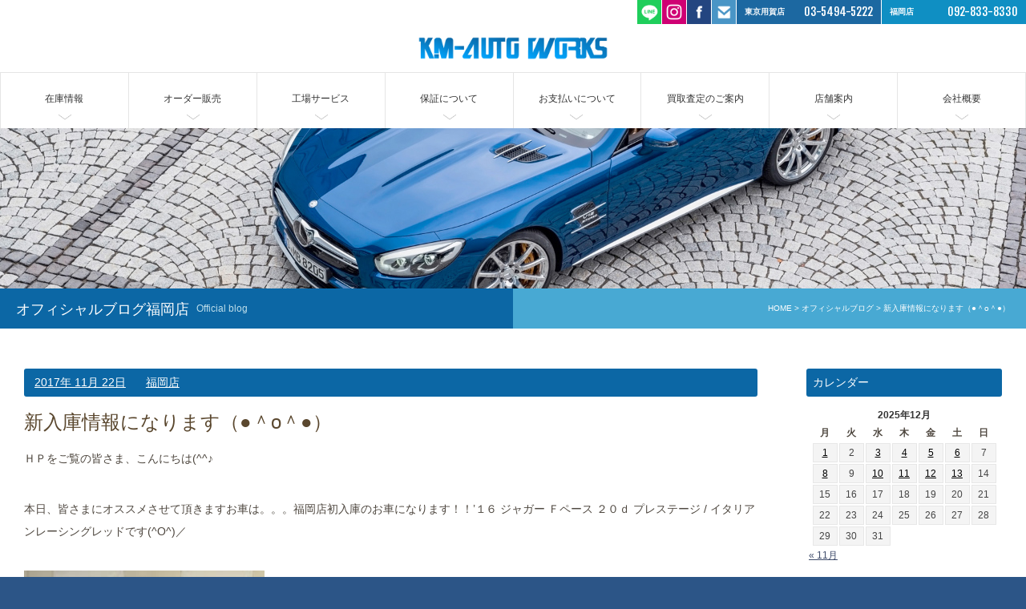

--- FILE ---
content_type: text/html; charset=UTF-8
request_url: https://www.km-auto.co.jp/archives/6884
body_size: 13843
content:
<!doctype html>
<!--[if lt IE 7]>      <html class="no-js lt-ie9 lt-ie8 lt-ie7"> <![endif]-->
<!--[if IE 7]>         <html class="no-js lt-ie9 lt-ie8"> <![endif]-->
<!--[if IE 8]>         <html class="no-js lt-ie9"> <![endif]-->
<!--[if gt IE 8]><!-->
<html class="no-js">
<!--<![endif]-->
<head>
<!-- Google Tag Manager -->
<script>(function(w,d,s,l,i){w[l]=w[l]||[];w[l].push({'gtm.start':
new Date().getTime(),event:'gtm.js'});var f=d.getElementsByTagName(s)[0],
j=d.createElement(s),dl=l!='dataLayer'?'&l='+l:'';j.async=true;j.src=
'https://www.googletagmanager.com/gtm.js?id='+i+dl;f.parentNode.insertBefore(j,f);
})(window,document,'script','dataLayer','GTM-NKK4R8W');</script>
<!-- End Google Tag Manager -->
<meta charset="UTF-8">
<title>
新入庫情報になります（●＾o＾●） | ケーエムオートワークス</title>
<meta name="description" content="『輸入車 国産車の事ならケーエムオートワークス。東京都世田谷区 福岡市で中古車 新車の販売をしております』ベンツ、BMWなどの外車を中心に中古車から新車まで取扱い 買取 メンテナンス 車検まで行っています">
<meta name="keywords" content="輸入車,国産車,中古車,世田谷,用賀,環八,新車,買取,修理,車検,外車,KM">
<meta name="viewport" content="width=device-width, user-scalable=yes, initial-scale=1">
<link href="https://fonts.googleapis.com/css?family=Fjalla+One" rel="stylesheet" type="text/css">
<link href="https://www.km-auto.co.jp/wordpress/wp-content/themes/km-auto2016/css/common.css" rel="stylesheet" type="text/css">
<link href="https://www.km-auto.co.jp/wordpress/wp-content/themes/km-auto2016/css/contents.css" rel="stylesheet" type="text/css">
<link href="https://www.km-auto.co.jp/wordpress/wp-content/themes/km-auto2016/js/vegas.css" rel="stylesheet" type="text/css">
<link href="https://www.km-auto.co.jp/wordpress/wp-content/themes/km-auto2016/css/ani.css" rel="stylesheet" type="text/css" media="only screen and (min-width: 1025px)">
<link href="https://www.km-auto.co.jp/wordpress/wp-content/themes/km-auto2016/css/ani-tab.css" rel="stylesheet" type="text/css" media="only screen and (min-width: 769px) and (max-width: 1024px)">
<link href="https://www.km-auto.co.jp/wordpress/wp-content/themes/km-auto2016/css/ani-mobile.css" rel="stylesheet" type="text/css" media="only screen and (max-width: 768px)">
    
    

<!--リキャプチャアイコン表示調整-->
<!--リキャプチャアイコン非表示-->
<link href="https://www.km-auto.co.jp/wordpress/wp-content/themes/km-auto2016/css/recaptcha.css" rel="stylesheet" type="text/css">

<!--[if lt IE 9]>
<script src="https://oss.maxcdn.com/html5shiv/3.7.2/html5shiv.min.js"></script>
<script src="https://oss.maxcdn.com/respond/1.4.2/respond.min.js"></script>
<![endif]--> 
<!--[if gte IE 9]>
  <style type="text/css">
    .gradient {
       filter: none;
    }
  </style>
<![endif]--> 

<script src="https://code.jquery.com/jquery-1.11.0.min.js"></script> 
<script src="https://www.km-auto.co.jp/wordpress/wp-content/themes/km-auto2016/js/modernizr-2.6.2-respond-1.1.0.min.js"></script> 
<script src="https://www.km-auto.co.jp/wordpress/wp-content/themes/km-auto2016/js/heightLine.js"></script> 
<!-- WP CSS -->
<link rel="stylesheet" href="https://www.km-auto.co.jp/wordpress/wp-content/themes/km-auto2016/style.css">
<meta name='robots' content='max-image-preview:large' />
<link rel='dns-prefetch' href='//static.addtoany.com' />
<link rel="alternate" title="oEmbed (JSON)" type="application/json+oembed" href="https://www.km-auto.co.jp/wp-json/oembed/1.0/embed?url=https%3A%2F%2Fwww.km-auto.co.jp%2Farchives%2F6884" />
<link rel="alternate" title="oEmbed (XML)" type="text/xml+oembed" href="https://www.km-auto.co.jp/wp-json/oembed/1.0/embed?url=https%3A%2F%2Fwww.km-auto.co.jp%2Farchives%2F6884&#038;format=xml" />
<style id='wp-img-auto-sizes-contain-inline-css' type='text/css'>
img:is([sizes=auto i],[sizes^="auto," i]){contain-intrinsic-size:3000px 1500px}
/*# sourceURL=wp-img-auto-sizes-contain-inline-css */
</style>
<style id='wp-emoji-styles-inline-css' type='text/css'>

	img.wp-smiley, img.emoji {
		display: inline !important;
		border: none !important;
		box-shadow: none !important;
		height: 1em !important;
		width: 1em !important;
		margin: 0 0.07em !important;
		vertical-align: -0.1em !important;
		background: none !important;
		padding: 0 !important;
	}
/*# sourceURL=wp-emoji-styles-inline-css */
</style>
<style id='wp-block-library-inline-css' type='text/css'>
:root{--wp-block-synced-color:#7a00df;--wp-block-synced-color--rgb:122,0,223;--wp-bound-block-color:var(--wp-block-synced-color);--wp-editor-canvas-background:#ddd;--wp-admin-theme-color:#007cba;--wp-admin-theme-color--rgb:0,124,186;--wp-admin-theme-color-darker-10:#006ba1;--wp-admin-theme-color-darker-10--rgb:0,107,160.5;--wp-admin-theme-color-darker-20:#005a87;--wp-admin-theme-color-darker-20--rgb:0,90,135;--wp-admin-border-width-focus:2px}@media (min-resolution:192dpi){:root{--wp-admin-border-width-focus:1.5px}}.wp-element-button{cursor:pointer}:root .has-very-light-gray-background-color{background-color:#eee}:root .has-very-dark-gray-background-color{background-color:#313131}:root .has-very-light-gray-color{color:#eee}:root .has-very-dark-gray-color{color:#313131}:root .has-vivid-green-cyan-to-vivid-cyan-blue-gradient-background{background:linear-gradient(135deg,#00d084,#0693e3)}:root .has-purple-crush-gradient-background{background:linear-gradient(135deg,#34e2e4,#4721fb 50%,#ab1dfe)}:root .has-hazy-dawn-gradient-background{background:linear-gradient(135deg,#faaca8,#dad0ec)}:root .has-subdued-olive-gradient-background{background:linear-gradient(135deg,#fafae1,#67a671)}:root .has-atomic-cream-gradient-background{background:linear-gradient(135deg,#fdd79a,#004a59)}:root .has-nightshade-gradient-background{background:linear-gradient(135deg,#330968,#31cdcf)}:root .has-midnight-gradient-background{background:linear-gradient(135deg,#020381,#2874fc)}:root{--wp--preset--font-size--normal:16px;--wp--preset--font-size--huge:42px}.has-regular-font-size{font-size:1em}.has-larger-font-size{font-size:2.625em}.has-normal-font-size{font-size:var(--wp--preset--font-size--normal)}.has-huge-font-size{font-size:var(--wp--preset--font-size--huge)}.has-text-align-center{text-align:center}.has-text-align-left{text-align:left}.has-text-align-right{text-align:right}.has-fit-text{white-space:nowrap!important}#end-resizable-editor-section{display:none}.aligncenter{clear:both}.items-justified-left{justify-content:flex-start}.items-justified-center{justify-content:center}.items-justified-right{justify-content:flex-end}.items-justified-space-between{justify-content:space-between}.screen-reader-text{border:0;clip-path:inset(50%);height:1px;margin:-1px;overflow:hidden;padding:0;position:absolute;width:1px;word-wrap:normal!important}.screen-reader-text:focus{background-color:#ddd;clip-path:none;color:#444;display:block;font-size:1em;height:auto;left:5px;line-height:normal;padding:15px 23px 14px;text-decoration:none;top:5px;width:auto;z-index:100000}html :where(.has-border-color){border-style:solid}html :where([style*=border-top-color]){border-top-style:solid}html :where([style*=border-right-color]){border-right-style:solid}html :where([style*=border-bottom-color]){border-bottom-style:solid}html :where([style*=border-left-color]){border-left-style:solid}html :where([style*=border-width]){border-style:solid}html :where([style*=border-top-width]){border-top-style:solid}html :where([style*=border-right-width]){border-right-style:solid}html :where([style*=border-bottom-width]){border-bottom-style:solid}html :where([style*=border-left-width]){border-left-style:solid}html :where(img[class*=wp-image-]){height:auto;max-width:100%}:where(figure){margin:0 0 1em}html :where(.is-position-sticky){--wp-admin--admin-bar--position-offset:var(--wp-admin--admin-bar--height,0px)}@media screen and (max-width:600px){html :where(.is-position-sticky){--wp-admin--admin-bar--position-offset:0px}}

/*# sourceURL=wp-block-library-inline-css */
</style><style id='global-styles-inline-css' type='text/css'>
:root{--wp--preset--aspect-ratio--square: 1;--wp--preset--aspect-ratio--4-3: 4/3;--wp--preset--aspect-ratio--3-4: 3/4;--wp--preset--aspect-ratio--3-2: 3/2;--wp--preset--aspect-ratio--2-3: 2/3;--wp--preset--aspect-ratio--16-9: 16/9;--wp--preset--aspect-ratio--9-16: 9/16;--wp--preset--color--black: #000000;--wp--preset--color--cyan-bluish-gray: #abb8c3;--wp--preset--color--white: #ffffff;--wp--preset--color--pale-pink: #f78da7;--wp--preset--color--vivid-red: #cf2e2e;--wp--preset--color--luminous-vivid-orange: #ff6900;--wp--preset--color--luminous-vivid-amber: #fcb900;--wp--preset--color--light-green-cyan: #7bdcb5;--wp--preset--color--vivid-green-cyan: #00d084;--wp--preset--color--pale-cyan-blue: #8ed1fc;--wp--preset--color--vivid-cyan-blue: #0693e3;--wp--preset--color--vivid-purple: #9b51e0;--wp--preset--gradient--vivid-cyan-blue-to-vivid-purple: linear-gradient(135deg,rgb(6,147,227) 0%,rgb(155,81,224) 100%);--wp--preset--gradient--light-green-cyan-to-vivid-green-cyan: linear-gradient(135deg,rgb(122,220,180) 0%,rgb(0,208,130) 100%);--wp--preset--gradient--luminous-vivid-amber-to-luminous-vivid-orange: linear-gradient(135deg,rgb(252,185,0) 0%,rgb(255,105,0) 100%);--wp--preset--gradient--luminous-vivid-orange-to-vivid-red: linear-gradient(135deg,rgb(255,105,0) 0%,rgb(207,46,46) 100%);--wp--preset--gradient--very-light-gray-to-cyan-bluish-gray: linear-gradient(135deg,rgb(238,238,238) 0%,rgb(169,184,195) 100%);--wp--preset--gradient--cool-to-warm-spectrum: linear-gradient(135deg,rgb(74,234,220) 0%,rgb(151,120,209) 20%,rgb(207,42,186) 40%,rgb(238,44,130) 60%,rgb(251,105,98) 80%,rgb(254,248,76) 100%);--wp--preset--gradient--blush-light-purple: linear-gradient(135deg,rgb(255,206,236) 0%,rgb(152,150,240) 100%);--wp--preset--gradient--blush-bordeaux: linear-gradient(135deg,rgb(254,205,165) 0%,rgb(254,45,45) 50%,rgb(107,0,62) 100%);--wp--preset--gradient--luminous-dusk: linear-gradient(135deg,rgb(255,203,112) 0%,rgb(199,81,192) 50%,rgb(65,88,208) 100%);--wp--preset--gradient--pale-ocean: linear-gradient(135deg,rgb(255,245,203) 0%,rgb(182,227,212) 50%,rgb(51,167,181) 100%);--wp--preset--gradient--electric-grass: linear-gradient(135deg,rgb(202,248,128) 0%,rgb(113,206,126) 100%);--wp--preset--gradient--midnight: linear-gradient(135deg,rgb(2,3,129) 0%,rgb(40,116,252) 100%);--wp--preset--font-size--small: 13px;--wp--preset--font-size--medium: 20px;--wp--preset--font-size--large: 36px;--wp--preset--font-size--x-large: 42px;--wp--preset--spacing--20: 0.44rem;--wp--preset--spacing--30: 0.67rem;--wp--preset--spacing--40: 1rem;--wp--preset--spacing--50: 1.5rem;--wp--preset--spacing--60: 2.25rem;--wp--preset--spacing--70: 3.38rem;--wp--preset--spacing--80: 5.06rem;--wp--preset--shadow--natural: 6px 6px 9px rgba(0, 0, 0, 0.2);--wp--preset--shadow--deep: 12px 12px 50px rgba(0, 0, 0, 0.4);--wp--preset--shadow--sharp: 6px 6px 0px rgba(0, 0, 0, 0.2);--wp--preset--shadow--outlined: 6px 6px 0px -3px rgb(255, 255, 255), 6px 6px rgb(0, 0, 0);--wp--preset--shadow--crisp: 6px 6px 0px rgb(0, 0, 0);}:where(.is-layout-flex){gap: 0.5em;}:where(.is-layout-grid){gap: 0.5em;}body .is-layout-flex{display: flex;}.is-layout-flex{flex-wrap: wrap;align-items: center;}.is-layout-flex > :is(*, div){margin: 0;}body .is-layout-grid{display: grid;}.is-layout-grid > :is(*, div){margin: 0;}:where(.wp-block-columns.is-layout-flex){gap: 2em;}:where(.wp-block-columns.is-layout-grid){gap: 2em;}:where(.wp-block-post-template.is-layout-flex){gap: 1.25em;}:where(.wp-block-post-template.is-layout-grid){gap: 1.25em;}.has-black-color{color: var(--wp--preset--color--black) !important;}.has-cyan-bluish-gray-color{color: var(--wp--preset--color--cyan-bluish-gray) !important;}.has-white-color{color: var(--wp--preset--color--white) !important;}.has-pale-pink-color{color: var(--wp--preset--color--pale-pink) !important;}.has-vivid-red-color{color: var(--wp--preset--color--vivid-red) !important;}.has-luminous-vivid-orange-color{color: var(--wp--preset--color--luminous-vivid-orange) !important;}.has-luminous-vivid-amber-color{color: var(--wp--preset--color--luminous-vivid-amber) !important;}.has-light-green-cyan-color{color: var(--wp--preset--color--light-green-cyan) !important;}.has-vivid-green-cyan-color{color: var(--wp--preset--color--vivid-green-cyan) !important;}.has-pale-cyan-blue-color{color: var(--wp--preset--color--pale-cyan-blue) !important;}.has-vivid-cyan-blue-color{color: var(--wp--preset--color--vivid-cyan-blue) !important;}.has-vivid-purple-color{color: var(--wp--preset--color--vivid-purple) !important;}.has-black-background-color{background-color: var(--wp--preset--color--black) !important;}.has-cyan-bluish-gray-background-color{background-color: var(--wp--preset--color--cyan-bluish-gray) !important;}.has-white-background-color{background-color: var(--wp--preset--color--white) !important;}.has-pale-pink-background-color{background-color: var(--wp--preset--color--pale-pink) !important;}.has-vivid-red-background-color{background-color: var(--wp--preset--color--vivid-red) !important;}.has-luminous-vivid-orange-background-color{background-color: var(--wp--preset--color--luminous-vivid-orange) !important;}.has-luminous-vivid-amber-background-color{background-color: var(--wp--preset--color--luminous-vivid-amber) !important;}.has-light-green-cyan-background-color{background-color: var(--wp--preset--color--light-green-cyan) !important;}.has-vivid-green-cyan-background-color{background-color: var(--wp--preset--color--vivid-green-cyan) !important;}.has-pale-cyan-blue-background-color{background-color: var(--wp--preset--color--pale-cyan-blue) !important;}.has-vivid-cyan-blue-background-color{background-color: var(--wp--preset--color--vivid-cyan-blue) !important;}.has-vivid-purple-background-color{background-color: var(--wp--preset--color--vivid-purple) !important;}.has-black-border-color{border-color: var(--wp--preset--color--black) !important;}.has-cyan-bluish-gray-border-color{border-color: var(--wp--preset--color--cyan-bluish-gray) !important;}.has-white-border-color{border-color: var(--wp--preset--color--white) !important;}.has-pale-pink-border-color{border-color: var(--wp--preset--color--pale-pink) !important;}.has-vivid-red-border-color{border-color: var(--wp--preset--color--vivid-red) !important;}.has-luminous-vivid-orange-border-color{border-color: var(--wp--preset--color--luminous-vivid-orange) !important;}.has-luminous-vivid-amber-border-color{border-color: var(--wp--preset--color--luminous-vivid-amber) !important;}.has-light-green-cyan-border-color{border-color: var(--wp--preset--color--light-green-cyan) !important;}.has-vivid-green-cyan-border-color{border-color: var(--wp--preset--color--vivid-green-cyan) !important;}.has-pale-cyan-blue-border-color{border-color: var(--wp--preset--color--pale-cyan-blue) !important;}.has-vivid-cyan-blue-border-color{border-color: var(--wp--preset--color--vivid-cyan-blue) !important;}.has-vivid-purple-border-color{border-color: var(--wp--preset--color--vivid-purple) !important;}.has-vivid-cyan-blue-to-vivid-purple-gradient-background{background: var(--wp--preset--gradient--vivid-cyan-blue-to-vivid-purple) !important;}.has-light-green-cyan-to-vivid-green-cyan-gradient-background{background: var(--wp--preset--gradient--light-green-cyan-to-vivid-green-cyan) !important;}.has-luminous-vivid-amber-to-luminous-vivid-orange-gradient-background{background: var(--wp--preset--gradient--luminous-vivid-amber-to-luminous-vivid-orange) !important;}.has-luminous-vivid-orange-to-vivid-red-gradient-background{background: var(--wp--preset--gradient--luminous-vivid-orange-to-vivid-red) !important;}.has-very-light-gray-to-cyan-bluish-gray-gradient-background{background: var(--wp--preset--gradient--very-light-gray-to-cyan-bluish-gray) !important;}.has-cool-to-warm-spectrum-gradient-background{background: var(--wp--preset--gradient--cool-to-warm-spectrum) !important;}.has-blush-light-purple-gradient-background{background: var(--wp--preset--gradient--blush-light-purple) !important;}.has-blush-bordeaux-gradient-background{background: var(--wp--preset--gradient--blush-bordeaux) !important;}.has-luminous-dusk-gradient-background{background: var(--wp--preset--gradient--luminous-dusk) !important;}.has-pale-ocean-gradient-background{background: var(--wp--preset--gradient--pale-ocean) !important;}.has-electric-grass-gradient-background{background: var(--wp--preset--gradient--electric-grass) !important;}.has-midnight-gradient-background{background: var(--wp--preset--gradient--midnight) !important;}.has-small-font-size{font-size: var(--wp--preset--font-size--small) !important;}.has-medium-font-size{font-size: var(--wp--preset--font-size--medium) !important;}.has-large-font-size{font-size: var(--wp--preset--font-size--large) !important;}.has-x-large-font-size{font-size: var(--wp--preset--font-size--x-large) !important;}
/*# sourceURL=global-styles-inline-css */
</style>

<style id='classic-theme-styles-inline-css' type='text/css'>
/*! This file is auto-generated */
.wp-block-button__link{color:#fff;background-color:#32373c;border-radius:9999px;box-shadow:none;text-decoration:none;padding:calc(.667em + 2px) calc(1.333em + 2px);font-size:1.125em}.wp-block-file__button{background:#32373c;color:#fff;text-decoration:none}
/*# sourceURL=/wp-includes/css/classic-themes.min.css */
</style>
<link rel='stylesheet' id='contact-form-7-css' href='https://www.km-auto.co.jp/wordpress/wp-content/plugins/contact-form-7/includes/css/styles.css?ver=6.1.4' type='text/css' media='all' />
<link rel='stylesheet' id='fancybox-css' href='https://www.km-auto.co.jp/wordpress/wp-content/plugins/easy-fancybox/fancybox/1.5.4/jquery.fancybox.min.css?ver=6.9' type='text/css' media='screen' />
<link rel='stylesheet' id='addtoany-css' href='https://www.km-auto.co.jp/wordpress/wp-content/plugins/add-to-any/addtoany.min.css?ver=1.16' type='text/css' media='all' />
<script type="text/javascript" id="addtoany-core-js-before">
/* <![CDATA[ */
window.a2a_config=window.a2a_config||{};a2a_config.callbacks=[];a2a_config.overlays=[];a2a_config.templates={};a2a_localize = {
	Share: "共有",
	Save: "ブックマーク",
	Subscribe: "購読",
	Email: "メール",
	Bookmark: "ブックマーク",
	ShowAll: "すべて表示する",
	ShowLess: "小さく表示する",
	FindServices: "サービスを探す",
	FindAnyServiceToAddTo: "追加するサービスを今すぐ探す",
	PoweredBy: "Powered by",
	ShareViaEmail: "メールでシェアする",
	SubscribeViaEmail: "メールで購読する",
	BookmarkInYourBrowser: "ブラウザにブックマーク",
	BookmarkInstructions: "このページをブックマークするには、 Ctrl+D または \u2318+D を押下。",
	AddToYourFavorites: "お気に入りに追加",
	SendFromWebOrProgram: "任意のメールアドレスまたはメールプログラムから送信",
	EmailProgram: "メールプログラム",
	More: "詳細&#8230;",
	ThanksForSharing: "共有ありがとうございます !",
	ThanksForFollowing: "フォローありがとうございます !"
};


//# sourceURL=addtoany-core-js-before
/* ]]> */
</script>
<script type="text/javascript" defer src="https://static.addtoany.com/menu/page.js" id="addtoany-core-js"></script>
<script type="text/javascript" src="https://www.km-auto.co.jp/wordpress/wp-includes/js/jquery/jquery.min.js?ver=3.7.1" id="jquery-core-js"></script>
<script type="text/javascript" src="https://www.km-auto.co.jp/wordpress/wp-includes/js/jquery/jquery-migrate.min.js?ver=3.4.1" id="jquery-migrate-js"></script>
<script type="text/javascript" defer src="https://www.km-auto.co.jp/wordpress/wp-content/plugins/add-to-any/addtoany.min.js?ver=1.1" id="addtoany-jquery-js"></script>
<link rel="https://api.w.org/" href="https://www.km-auto.co.jp/wp-json/" /><link rel="alternate" title="JSON" type="application/json" href="https://www.km-auto.co.jp/wp-json/wp/v2/posts/6884" /><link rel="EditURI" type="application/rsd+xml" title="RSD" href="https://www.km-auto.co.jp/wordpress/xmlrpc.php?rsd" />
<meta name="generator" content="WordPress 6.9" />
<link rel="canonical" href="https://www.km-auto.co.jp/archives/6884" />
<link rel='shortlink' href='https://www.km-auto.co.jp/?p=6884' />
</head>
<body class="no-recaptcha-badge">
<!-- Google Tag Manager (noscript) -->
<noscript><iframe src="https://www.googletagmanager.com/ns.html?id=GTM-NKK4R8W"
height="0" width="0" style="display:none;visibility:hidden"></iframe></noscript>
<!-- End Google Tag Manager (noscript) -->
<section id="wrapper" class="cf">

<!-- Top Bar -->
<section id="topbar" class="cf">
  <ul id="hrmenu" class="cf">
    <li class="hrm1"><a href="https://www.km-auto.co.jp/line" target="_blank" id="hr1"><img src="https://www.km-auto.co.jp/wordpress/wp-content/themes/km-auto2016/img/header/ic-line.png" alt="line"></a> </li>
    <li class="hrm1"><a href="https://www.instagram.com/km_auto_works/" target="_blank" id="hr4"><img src="https://www.km-auto.co.jp/wordpress/wp-content/themes/km-auto2016/img/header/ic-instagram.png" alt="instagram"></a> </li>
    <li class="hrm1"><a href="https://www.facebook.com/kmautoworks.youga.fukuoka" target="_blank" id="hr2"><img src="https://www.km-auto.co.jp/wordpress/wp-content/themes/km-auto2016/img/header/ic-fb.png" alt="facebook"></a> </li>
    <li class="hrm1"><a href="https://www.km-auto.co.jp/contact" id="hr3"><img src="https://www.km-auto.co.jp/wordpress/wp-content/themes/km-auto2016/img/header/ic-mail.png" alt="お問い合わせ"></a> </li>
    <li class="hrm2a">
      <p class="hrm_t1">東京用賀店</p>
      <p class="hrm_t2"><a href="tel:0354945222">03-5494-5222</a> </p>
    </li>
    <li class="hrm2b">
      <p class="hrm_t1">福岡店</p>
      <p class="hrm_t2"><a href="tel:0928338330">092-833-8330</a> </p>
    </li>
  </ul>
</section>
<!-- /Top Bar -->

<div id="fixedBox"> 
  
  <!-- Header -->
  <header id="header">
    <div id="hrbody" class="cf">
      <h1><a href="https://www.km-auto.co.jp">ケーエムオートワークス/輸入車 国産車の中古車販売 買取 東京都世田谷区 福岡市</a></h1>
      <ul id="tmlink" class="cf">
        <li><a href="#menu" class="menu-link"><img src="https://www.km-auto.co.jp/wordpress/wp-content/themes/km-auto2016/img/header/ic-menu.png" alt="line"></a> </li>
      </ul>
    </div>
    <!-- menu -->
    <div id="menubody"> 
      <!--Begin Pattern HTML-->
      <nav id="menu" role="navigation">
        <ul>
          <li><a href="https://www.km-auto.co.jp/carstocklist">在庫情報</a> </li>
          <li><a href="https://www.km-auto.co.jp/order">オーダー販売</a> </li>
          <li><a href="https://www.km-auto.co.jp/factory">工場サービス</a> </li>
          <li><a href="https://www.km-auto.co.jp/warranty">保証について</a> </li>
          <li><a href="https://www.km-auto.co.jp/finance">お支払いについて</a> </li>
          <li><a href="https://www.km-auto.co.jp/trade">買取査定のご案内</a> </li>
          <li><a href="https://www.km-auto.co.jp/yoga">店舗案内</a> </li>
          <li><a href="https://www.km-auto.co.jp/company">会社概要</a> </li>
        </ul>
      </nav>
      <!--End Pattern HTML--> 
    </div>
    <!-- /menu --> 
  </header>
  <!-- /Header --> 
  
</div>

       
<!-- Pagetitle -->
<section id="pagetitle">

	<div id="ptbody" class="cf">
		<div id="ptleft" class="cf">
			<div id="ptl" class="cf">
            
            
            
                          <h2>オフィシャルブログ福岡店</h2>
                          
            
            
            
				
				<p>Official blog</p>
			</div>
		</div>
		<div id="ptright" class="cf">
			<div id="ptr" class="cf">
				<ul class="cf">
					<li><a href="https://www.km-auto.co.jp">HOME</a></li>
                    <li><a href="https://www.km-auto.co.jp/blog/">オフィシャルブログ</a></li>
					<li>新入庫情報になります（●＾o＾●）</li>
				</ul>
			</div>
		</div>
	</div>

</section>
<!-- /Pagetitle -->

<!-- MSP -->
<section id="msp" class="cf">
	<div class="mmbody cf">
		<!-- contents -->
        
        
        
  



     
  

                
                <div id="main">
                                     
                    <!--<div class="post">
             
             
             
                        <h2 class="title">新入庫情報になります（●＾o＾●）</h2>
                        
                     
                        
                        <p>ＨＰをご覧の皆さま、こんにちは(^^♪</p>
<p>本日、皆さまにオススメさせて頂きますお車は。。。福岡店初入庫のお車になります！！&#8217;１６ ジャガー Ｆペース ２０ｄ プレステージ / イタリアンレーシングレッドです(^O^)／</p>
<p><img fetchpriority="high" decoding="async" class="alignnone size-medium wp-image-6885" src="https://www.km-auto.co.jp/wordpress/wp-content/uploads/2017/11/IMG_7768-300x225.jpg" alt="" width="300" height="225" /></p>
<p>お洒落な赤のボディに、アイボリーのレザーシートでお洒落な１台となっております。 走行距離 １，１７１ｋｍの低走行車になりますので、もちろんお車の状態も良いです♪♪</p>
<p><img decoding="async" class="alignnone size-medium wp-image-6887" src="https://www.km-auto.co.jp/wordpress/wp-content/uploads/2017/11/IMG_7796-300x225.jpg" alt="" width="300" height="225" /></p>
<p>オプションの装備も充実しております！！電動のテールゲートもオプションとなっております。大きい車体だと、この装備があると非常に良いですよね（●＾o＾●）女性の方でも、トランクの開閉を背伸びする事無くして頂けますよ♪♪ラゲッジルームのスペースも十分にありますので、使い勝手も本当に良いです！</p>
<p><img decoding="async" class="alignnone size-medium wp-image-6890" src="https://www.km-auto.co.jp/wordpress/wp-content/uploads/2017/11/IMG_7790-300x225.jpg" alt="" width="300" height="225" /></p>
<p>２０インチのアルミホイールと、フロントフォグもオプションの装備になります！スタイリッシュにカッコ良く決まっておりますエクステリア！迫力もあって、本当にカッコ良いです♡</p>
<p><img decoding="async" class="alignnone size-medium wp-image-6886" src="https://www.km-auto.co.jp/wordpress/wp-content/uploads/2017/11/IMG_7770-300x225.jpg" alt="" width="300" height="225" /></p>
<p>２０００ｃｃディーゼルのエンジンになっております。ＪＣ０８モードでのカタログ燃費は、１５．８km/Lとなっております。１９２０ｋｇあります、大きめの車両でこの燃費は良いですよね♪ ガソリンの価格が少し高くなってきていますので、お財布にも優しいです(^^) そして、この大きさなので、バックモニターもしっかり！３６０°カメラを搭載しております！画面を切り替えて前後を見る事も出来ますので、駐車が苦手！大きな車は不安！と言う方にもオススメです(^o^)丿</p>
<p><img decoding="async" class="alignnone size-medium wp-image-6888" src="https://www.km-auto.co.jp/wordpress/wp-content/uploads/2017/11/IMG_7826-300x225.jpg" alt="" width="300" height="225" /><img decoding="async" class="alignnone size-medium wp-image-6889" src="https://www.km-auto.co.jp/wordpress/wp-content/uploads/2017/11/IMG_7837-300x225.jpg" alt="" width="300" height="225" /></p>
<p>他にも、快適にドライブを楽しんで頂くための装備満載です！新車価格はオプションの価格を含めまして７３９．５万円となっておりますが、３０周年記念キャンペーン実施中の当店では≪５９８万円≫にて、展示中です！！かなりお買い得な車輛となっておりますので、気になられました方は是非お早目にご連絡・ご来店下さいませ(^^)/ 詳しい装備内容と写真を<span class="text_exposed_show"><a href="https://www.km-auto.co.jp/carstocklist/fukuoka/">☆ストックリスト☆</a> </span>に、アップしてますので、チェックして下さい！</p>
<p><a href="https://www.km-auto.co.jp/line_fukuoka/" target="_blank" rel="noopener noreferrer"><img decoding="async" class="alignnone size-medium wp-image-337" src="https://www.km-auto.co.jp/wordpress/wp-content/uploads/2015/11/lineButton1-300x59.png" sizes="(max-width: 300px) 100vw, 300px" srcset="https://www.km-auto.co.jp/wordpress/wp-content/uploads/2015/11/lineButton1-300x59.png 300w, https://www.km-auto.co.jp/wordpress/wp-content/uploads/2015/11/lineButton1.png 356w" alt="lineButton" width="300" height="59" /></a></p>
<section id="wrapper" class="cf">
<section id="msp" class="cf">
<div class="mmbody cf">
<div id="main">
<div class="post">
<p><a href="http://www.facebook.com/kmautoworks.youga.fukuoka" target="_blank" rel="noopener noreferrer">☆フェイスブック☆</a>始めました♡</p>
<p><a href="http://style.golfdigest.co.jp/drive/article/56666/1/" target="_blank" rel="noopener noreferrer">ゴルフダイジェスト×ケーエムオートワークスのコラボ企画！！車種別ゴルフバック積載量を徹底比較！！</a></p>
<p><a href="http://www.orico.co.jp/company/corporate/business/autoloan/"><img decoding="async" class="alignnone size-medium wp-image-930" src="https://www.km-auto.co.jp/wordpress/wp-content/uploads/2016/01/%E3%80%90%E3%82%AA%E3%83%AA%E3%82%B3%E3%80%91%E3%83%96%E3%83%A9%E3%83%B3%E3%83%89%E3%82%B9%E3%83%AD%E3%83%BC%E3%82%AC%E3%83%B3%E3%82%BB%E3%83%83%E3%83%88%E3%83%AD%E3%82%B4%E4%B8%80%E6%AE%B5%E7%B5%84-300x40.jpg" sizes="(max-width: 300px) 100vw, 300px" srcset="https://www.km-auto.co.jp/wordpress/wp-content/uploads/2016/01/【オリコ】ブランドスローガンセットロゴ一段組-300x40.jpg 300w, https://www.km-auto.co.jp/wordpress/wp-content/uploads/2016/01/【オリコ】ブランドスローガンセットロゴ一段組.jpg 500w" alt="Print" width="300" height="40" /></a></p>
</div>
</div>
</div>
</section>
</section>
<div class="addtoany_share_save_container addtoany_content addtoany_content_bottom"><div class="a2a_kit a2a_kit_size_32 addtoany_list" data-a2a-url="https://www.km-auto.co.jp/archives/6884" data-a2a-title="新入庫情報になります（●＾o＾●）"><a class="a2a_button_facebook" href="https://www.addtoany.com/add_to/facebook?linkurl=https%3A%2F%2Fwww.km-auto.co.jp%2Farchives%2F6884&amp;linkname=%E6%96%B0%E5%85%A5%E5%BA%AB%E6%83%85%E5%A0%B1%E3%81%AB%E3%81%AA%E3%82%8A%E3%81%BE%E3%81%99%EF%BC%88%E2%97%8F%EF%BC%BEo%EF%BC%BE%E2%97%8F%EF%BC%89" title="Facebook" rel="nofollow noopener" target="_blank"></a><a class="a2a_button_twitter" href="https://www.addtoany.com/add_to/twitter?linkurl=https%3A%2F%2Fwww.km-auto.co.jp%2Farchives%2F6884&amp;linkname=%E6%96%B0%E5%85%A5%E5%BA%AB%E6%83%85%E5%A0%B1%E3%81%AB%E3%81%AA%E3%82%8A%E3%81%BE%E3%81%99%EF%BC%88%E2%97%8F%EF%BC%BEo%EF%BC%BE%E2%97%8F%EF%BC%89" title="Twitter" rel="nofollow noopener" target="_blank"></a></div></div>                    </div>-->
                    
                    
                    
                    
                    
                    
                    
                    
                    
                    
                          <div class="post">
                            <div class="blog_info cf">
                                                            <ul>
                                <li class="cal"><a href="https://www.km-auto.co.jp/archives/date/2017/11/22">
                                  2017年 11月 22日                                  </a></li>
                                <li class="cat">
                                  <a href="https://www.km-auto.co.jp/archives/category/fukuoka" rel="category tag">福岡店</a>                                </li>
                                <li class="tag">
                                                                  </li>
                              </ul>
                            </div>
                            <h2 class="title">
                              新入庫情報になります（●＾o＾●）                            </h2>
                            <p>ＨＰをご覧の皆さま、こんにちは(^^♪</p>
<p>本日、皆さまにオススメさせて頂きますお車は。。。福岡店初入庫のお車になります！！&#8217;１６ ジャガー Ｆペース ２０ｄ プレステージ / イタリアンレーシングレッドです(^O^)／</p>
<p><img decoding="async" class="alignnone size-medium wp-image-6885" src="https://www.km-auto.co.jp/wordpress/wp-content/uploads/2017/11/IMG_7768-300x225.jpg" alt="" width="300" height="225" /></p>
<p>お洒落な赤のボディに、アイボリーのレザーシートでお洒落な１台となっております。 走行距離 １，１７１ｋｍの低走行車になりますので、もちろんお車の状態も良いです♪♪</p>
<p><img decoding="async" class="alignnone size-medium wp-image-6887" src="https://www.km-auto.co.jp/wordpress/wp-content/uploads/2017/11/IMG_7796-300x225.jpg" alt="" width="300" height="225" /></p>
<p>オプションの装備も充実しております！！電動のテールゲートもオプションとなっております。大きい車体だと、この装備があると非常に良いですよね（●＾o＾●）女性の方でも、トランクの開閉を背伸びする事無くして頂けますよ♪♪ラゲッジルームのスペースも十分にありますので、使い勝手も本当に良いです！</p>
<p><img decoding="async" class="alignnone size-medium wp-image-6890" src="https://www.km-auto.co.jp/wordpress/wp-content/uploads/2017/11/IMG_7790-300x225.jpg" alt="" width="300" height="225" /></p>
<p>２０インチのアルミホイールと、フロントフォグもオプションの装備になります！スタイリッシュにカッコ良く決まっておりますエクステリア！迫力もあって、本当にカッコ良いです♡</p>
<p><img decoding="async" class="alignnone size-medium wp-image-6886" src="https://www.km-auto.co.jp/wordpress/wp-content/uploads/2017/11/IMG_7770-300x225.jpg" alt="" width="300" height="225" /></p>
<p>２０００ｃｃディーゼルのエンジンになっております。ＪＣ０８モードでのカタログ燃費は、１５．８km/Lとなっております。１９２０ｋｇあります、大きめの車両でこの燃費は良いですよね♪ ガソリンの価格が少し高くなってきていますので、お財布にも優しいです(^^) そして、この大きさなので、バックモニターもしっかり！３６０°カメラを搭載しております！画面を切り替えて前後を見る事も出来ますので、駐車が苦手！大きな車は不安！と言う方にもオススメです(^o^)丿</p>
<p><img decoding="async" class="alignnone size-medium wp-image-6888" src="https://www.km-auto.co.jp/wordpress/wp-content/uploads/2017/11/IMG_7826-300x225.jpg" alt="" width="300" height="225" /><img decoding="async" class="alignnone size-medium wp-image-6889" src="https://www.km-auto.co.jp/wordpress/wp-content/uploads/2017/11/IMG_7837-300x225.jpg" alt="" width="300" height="225" /></p>
<p>他にも、快適にドライブを楽しんで頂くための装備満載です！新車価格はオプションの価格を含めまして７３９．５万円となっておりますが、３０周年記念キャンペーン実施中の当店では≪５９８万円≫にて、展示中です！！かなりお買い得な車輛となっておりますので、気になられました方は是非お早目にご連絡・ご来店下さいませ(^^)/ 詳しい装備内容と写真を<span class="text_exposed_show"><a href="https://www.km-auto.co.jp/carstocklist/fukuoka/">☆ストックリスト☆</a> </span>に、アップしてますので、チェックして下さい！</p>
<p><a href="https://www.km-auto.co.jp/line_fukuoka/" target="_blank" rel="noopener noreferrer"><img decoding="async" class="alignnone size-medium wp-image-337" src="https://www.km-auto.co.jp/wordpress/wp-content/uploads/2015/11/lineButton1-300x59.png" sizes="(max-width: 300px) 100vw, 300px" srcset="https://www.km-auto.co.jp/wordpress/wp-content/uploads/2015/11/lineButton1-300x59.png 300w, https://www.km-auto.co.jp/wordpress/wp-content/uploads/2015/11/lineButton1.png 356w" alt="lineButton" width="300" height="59" /></a></p>
<section id="wrapper" class="cf">
<section id="msp" class="cf">
<div class="mmbody cf">
<div id="main">
<div class="post">
<p><a href="http://www.facebook.com/kmautoworks.youga.fukuoka" target="_blank" rel="noopener noreferrer">☆フェイスブック☆</a>始めました♡</p>
<p><a href="http://style.golfdigest.co.jp/drive/article/56666/1/" target="_blank" rel="noopener noreferrer">ゴルフダイジェスト×ケーエムオートワークスのコラボ企画！！車種別ゴルフバック積載量を徹底比較！！</a></p>
<p><a href="http://www.orico.co.jp/company/corporate/business/autoloan/"><img decoding="async" class="alignnone size-medium wp-image-930" src="https://www.km-auto.co.jp/wordpress/wp-content/uploads/2016/01/%E3%80%90%E3%82%AA%E3%83%AA%E3%82%B3%E3%80%91%E3%83%96%E3%83%A9%E3%83%B3%E3%83%89%E3%82%B9%E3%83%AD%E3%83%BC%E3%82%AC%E3%83%B3%E3%82%BB%E3%83%83%E3%83%88%E3%83%AD%E3%82%B4%E4%B8%80%E6%AE%B5%E7%B5%84-300x40.jpg" sizes="(max-width: 300px) 100vw, 300px" srcset="https://www.km-auto.co.jp/wordpress/wp-content/uploads/2016/01/【オリコ】ブランドスローガンセットロゴ一段組-300x40.jpg 300w, https://www.km-auto.co.jp/wordpress/wp-content/uploads/2016/01/【オリコ】ブランドスローガンセットロゴ一段組.jpg 500w" alt="Print" width="300" height="40" /></a></p>
</div>
</div>
</div>
</section>
</section>
<div class="addtoany_share_save_container addtoany_content addtoany_content_bottom"><div class="a2a_kit a2a_kit_size_32 addtoany_list" data-a2a-url="https://www.km-auto.co.jp/archives/6884" data-a2a-title="新入庫情報になります（●＾o＾●）"><a class="a2a_button_facebook" href="https://www.addtoany.com/add_to/facebook?linkurl=https%3A%2F%2Fwww.km-auto.co.jp%2Farchives%2F6884&amp;linkname=%E6%96%B0%E5%85%A5%E5%BA%AB%E6%83%85%E5%A0%B1%E3%81%AB%E3%81%AA%E3%82%8A%E3%81%BE%E3%81%99%EF%BC%88%E2%97%8F%EF%BC%BEo%EF%BC%BE%E2%97%8F%EF%BC%89" title="Facebook" rel="nofollow noopener" target="_blank"></a><a class="a2a_button_twitter" href="https://www.addtoany.com/add_to/twitter?linkurl=https%3A%2F%2Fwww.km-auto.co.jp%2Farchives%2F6884&amp;linkname=%E6%96%B0%E5%85%A5%E5%BA%AB%E6%83%85%E5%A0%B1%E3%81%AB%E3%81%AA%E3%82%8A%E3%81%BE%E3%81%99%EF%BC%88%E2%97%8F%EF%BC%BEo%EF%BC%BE%E2%97%8F%EF%BC%89" title="Twitter" rel="nofollow noopener" target="_blank"></a></div></div>                          </div>
                    
                    
                    
                    
                    
                    
                    
                    
                    
                                    
                
                
                
                
                
                
                    <!--<div class="nav-below cf">
                        <span class="nav-previous"><a href="https://www.km-auto.co.jp/archives/6877" rel="prev">&laquo; 前の記事</a></span>
                        <span class="nav-next"><a href="https://www.km-auto.co.jp/archives/6894" rel="next">次の記事 &raquo;</a></span>
                    </div>-->
                
                
                
   
                
                                </div>
                
             
             
                
                
                <div id="side">
<div class="widget-area">
<ul>
<li id="calendar-2" class="widget-container cf widget_calendar"><h3>カレンダー</h3><div id="calendar_wrap" class="calendar_wrap"><table id="wp-calendar" class="wp-calendar-table">
	<caption>2025年12月</caption>
	<thead>
	<tr>
		<th scope="col" aria-label="月曜日">月</th>
		<th scope="col" aria-label="火曜日">火</th>
		<th scope="col" aria-label="水曜日">水</th>
		<th scope="col" aria-label="木曜日">木</th>
		<th scope="col" aria-label="金曜日">金</th>
		<th scope="col" aria-label="土曜日">土</th>
		<th scope="col" aria-label="日曜日">日</th>
	</tr>
	</thead>
	<tbody>
	<tr><td><a href="https://www.km-auto.co.jp/archives/date/2025/12/01" aria-label="2025年12月1日 に投稿を公開">1</a></td><td>2</td><td><a href="https://www.km-auto.co.jp/archives/date/2025/12/03" aria-label="2025年12月3日 に投稿を公開">3</a></td><td><a href="https://www.km-auto.co.jp/archives/date/2025/12/04" aria-label="2025年12月4日 に投稿を公開">4</a></td><td><a href="https://www.km-auto.co.jp/archives/date/2025/12/05" aria-label="2025年12月5日 に投稿を公開">5</a></td><td><a href="https://www.km-auto.co.jp/archives/date/2025/12/06" aria-label="2025年12月6日 に投稿を公開">6</a></td><td>7</td>
	</tr>
	<tr>
		<td><a href="https://www.km-auto.co.jp/archives/date/2025/12/08" aria-label="2025年12月8日 に投稿を公開">8</a></td><td>9</td><td><a href="https://www.km-auto.co.jp/archives/date/2025/12/10" aria-label="2025年12月10日 に投稿を公開">10</a></td><td><a href="https://www.km-auto.co.jp/archives/date/2025/12/11" aria-label="2025年12月11日 に投稿を公開">11</a></td><td><a href="https://www.km-auto.co.jp/archives/date/2025/12/12" aria-label="2025年12月12日 に投稿を公開">12</a></td><td><a href="https://www.km-auto.co.jp/archives/date/2025/12/13" aria-label="2025年12月13日 に投稿を公開">13</a></td><td id="today">14</td>
	</tr>
	<tr>
		<td>15</td><td>16</td><td>17</td><td>18</td><td>19</td><td>20</td><td>21</td>
	</tr>
	<tr>
		<td>22</td><td>23</td><td>24</td><td>25</td><td>26</td><td>27</td><td>28</td>
	</tr>
	<tr>
		<td>29</td><td>30</td><td>31</td>
		<td class="pad" colspan="4">&nbsp;</td>
	</tr>
	</tbody>
	</table><nav aria-label="前と次の月" class="wp-calendar-nav">
		<span class="wp-calendar-nav-prev"><a href="https://www.km-auto.co.jp/archives/date/2025/11">&laquo; 11月</a></span>
		<span class="pad">&nbsp;</span>
		<span class="wp-calendar-nav-next">&nbsp;</span>
	</nav></div></li>
		<li id="recent-posts-2" class="widget-container cf widget_recent_entries">
		<h3>最近の投稿</h3>
		<ul>
											<li>
					<a href="https://www.km-auto.co.jp/archives/41779">新入庫車【ランドクルーザー300】</a>
									</li>
											<li>
					<a href="https://www.km-auto.co.jp/archives/41769">ご成約情報♪♪</a>
									</li>
											<li>
					<a href="https://www.km-auto.co.jp/archives/41766">★☆年末年始の営業案内☆★</a>
									</li>
											<li>
					<a href="https://www.km-auto.co.jp/archives/41754">入庫情報♪♪</a>
									</li>
											<li>
					<a href="https://www.km-auto.co.jp/archives/41747">★☆ 年末年始の営業案内 ☆★</a>
									</li>
					</ul>

		</li><li id="archives-3" class="widget-container cf widget_archive"><h3>月別アーカイブ</h3>
			<ul>
					<li><a href='https://www.km-auto.co.jp/archives/date/2025/12'>2025年12月</a></li>
	<li><a href='https://www.km-auto.co.jp/archives/date/2025/11'>2025年11月</a></li>
	<li><a href='https://www.km-auto.co.jp/archives/date/2025/10'>2025年10月</a></li>
	<li><a href='https://www.km-auto.co.jp/archives/date/2025/09'>2025年9月</a></li>
	<li><a href='https://www.km-auto.co.jp/archives/date/2025/08'>2025年8月</a></li>
	<li><a href='https://www.km-auto.co.jp/archives/date/2025/07'>2025年7月</a></li>
	<li><a href='https://www.km-auto.co.jp/archives/date/2025/06'>2025年6月</a></li>
	<li><a href='https://www.km-auto.co.jp/archives/date/2025/05'>2025年5月</a></li>
	<li><a href='https://www.km-auto.co.jp/archives/date/2025/04'>2025年4月</a></li>
	<li><a href='https://www.km-auto.co.jp/archives/date/2025/03'>2025年3月</a></li>
	<li><a href='https://www.km-auto.co.jp/archives/date/2025/02'>2025年2月</a></li>
	<li><a href='https://www.km-auto.co.jp/archives/date/2025/01'>2025年1月</a></li>
	<li><a href='https://www.km-auto.co.jp/archives/date/2024/12'>2024年12月</a></li>
	<li><a href='https://www.km-auto.co.jp/archives/date/2024/11'>2024年11月</a></li>
	<li><a href='https://www.km-auto.co.jp/archives/date/2024/10'>2024年10月</a></li>
	<li><a href='https://www.km-auto.co.jp/archives/date/2024/09'>2024年9月</a></li>
	<li><a href='https://www.km-auto.co.jp/archives/date/2024/08'>2024年8月</a></li>
	<li><a href='https://www.km-auto.co.jp/archives/date/2024/07'>2024年7月</a></li>
	<li><a href='https://www.km-auto.co.jp/archives/date/2024/06'>2024年6月</a></li>
	<li><a href='https://www.km-auto.co.jp/archives/date/2024/05'>2024年5月</a></li>
	<li><a href='https://www.km-auto.co.jp/archives/date/2024/04'>2024年4月</a></li>
	<li><a href='https://www.km-auto.co.jp/archives/date/2024/03'>2024年3月</a></li>
	<li><a href='https://www.km-auto.co.jp/archives/date/2024/02'>2024年2月</a></li>
	<li><a href='https://www.km-auto.co.jp/archives/date/2024/01'>2024年1月</a></li>
	<li><a href='https://www.km-auto.co.jp/archives/date/2023/12'>2023年12月</a></li>
	<li><a href='https://www.km-auto.co.jp/archives/date/2023/11'>2023年11月</a></li>
	<li><a href='https://www.km-auto.co.jp/archives/date/2023/10'>2023年10月</a></li>
	<li><a href='https://www.km-auto.co.jp/archives/date/2023/09'>2023年9月</a></li>
	<li><a href='https://www.km-auto.co.jp/archives/date/2023/08'>2023年8月</a></li>
	<li><a href='https://www.km-auto.co.jp/archives/date/2023/07'>2023年7月</a></li>
	<li><a href='https://www.km-auto.co.jp/archives/date/2023/06'>2023年6月</a></li>
	<li><a href='https://www.km-auto.co.jp/archives/date/2023/05'>2023年5月</a></li>
	<li><a href='https://www.km-auto.co.jp/archives/date/2023/04'>2023年4月</a></li>
	<li><a href='https://www.km-auto.co.jp/archives/date/2023/03'>2023年3月</a></li>
	<li><a href='https://www.km-auto.co.jp/archives/date/2023/02'>2023年2月</a></li>
	<li><a href='https://www.km-auto.co.jp/archives/date/2023/01'>2023年1月</a></li>
	<li><a href='https://www.km-auto.co.jp/archives/date/2022/12'>2022年12月</a></li>
	<li><a href='https://www.km-auto.co.jp/archives/date/2022/11'>2022年11月</a></li>
	<li><a href='https://www.km-auto.co.jp/archives/date/2022/10'>2022年10月</a></li>
	<li><a href='https://www.km-auto.co.jp/archives/date/2022/09'>2022年9月</a></li>
	<li><a href='https://www.km-auto.co.jp/archives/date/2022/08'>2022年8月</a></li>
	<li><a href='https://www.km-auto.co.jp/archives/date/2022/07'>2022年7月</a></li>
	<li><a href='https://www.km-auto.co.jp/archives/date/2022/06'>2022年6月</a></li>
	<li><a href='https://www.km-auto.co.jp/archives/date/2022/05'>2022年5月</a></li>
	<li><a href='https://www.km-auto.co.jp/archives/date/2022/04'>2022年4月</a></li>
	<li><a href='https://www.km-auto.co.jp/archives/date/2022/03'>2022年3月</a></li>
	<li><a href='https://www.km-auto.co.jp/archives/date/2022/02'>2022年2月</a></li>
	<li><a href='https://www.km-auto.co.jp/archives/date/2022/01'>2022年1月</a></li>
	<li><a href='https://www.km-auto.co.jp/archives/date/2021/12'>2021年12月</a></li>
	<li><a href='https://www.km-auto.co.jp/archives/date/2021/11'>2021年11月</a></li>
	<li><a href='https://www.km-auto.co.jp/archives/date/2021/10'>2021年10月</a></li>
	<li><a href='https://www.km-auto.co.jp/archives/date/2021/09'>2021年9月</a></li>
	<li><a href='https://www.km-auto.co.jp/archives/date/2021/08'>2021年8月</a></li>
	<li><a href='https://www.km-auto.co.jp/archives/date/2021/07'>2021年7月</a></li>
	<li><a href='https://www.km-auto.co.jp/archives/date/2021/06'>2021年6月</a></li>
	<li><a href='https://www.km-auto.co.jp/archives/date/2021/05'>2021年5月</a></li>
	<li><a href='https://www.km-auto.co.jp/archives/date/2021/04'>2021年4月</a></li>
	<li><a href='https://www.km-auto.co.jp/archives/date/2021/03'>2021年3月</a></li>
	<li><a href='https://www.km-auto.co.jp/archives/date/2021/02'>2021年2月</a></li>
	<li><a href='https://www.km-auto.co.jp/archives/date/2021/01'>2021年1月</a></li>
	<li><a href='https://www.km-auto.co.jp/archives/date/2020/12'>2020年12月</a></li>
	<li><a href='https://www.km-auto.co.jp/archives/date/2020/11'>2020年11月</a></li>
	<li><a href='https://www.km-auto.co.jp/archives/date/2020/10'>2020年10月</a></li>
	<li><a href='https://www.km-auto.co.jp/archives/date/2020/09'>2020年9月</a></li>
	<li><a href='https://www.km-auto.co.jp/archives/date/2020/08'>2020年8月</a></li>
	<li><a href='https://www.km-auto.co.jp/archives/date/2020/07'>2020年7月</a></li>
	<li><a href='https://www.km-auto.co.jp/archives/date/2020/06'>2020年6月</a></li>
	<li><a href='https://www.km-auto.co.jp/archives/date/2020/05'>2020年5月</a></li>
	<li><a href='https://www.km-auto.co.jp/archives/date/2020/04'>2020年4月</a></li>
	<li><a href='https://www.km-auto.co.jp/archives/date/2020/03'>2020年3月</a></li>
	<li><a href='https://www.km-auto.co.jp/archives/date/2020/02'>2020年2月</a></li>
	<li><a href='https://www.km-auto.co.jp/archives/date/2020/01'>2020年1月</a></li>
	<li><a href='https://www.km-auto.co.jp/archives/date/2019/12'>2019年12月</a></li>
	<li><a href='https://www.km-auto.co.jp/archives/date/2019/11'>2019年11月</a></li>
	<li><a href='https://www.km-auto.co.jp/archives/date/2019/10'>2019年10月</a></li>
	<li><a href='https://www.km-auto.co.jp/archives/date/2019/09'>2019年9月</a></li>
	<li><a href='https://www.km-auto.co.jp/archives/date/2019/08'>2019年8月</a></li>
	<li><a href='https://www.km-auto.co.jp/archives/date/2019/07'>2019年7月</a></li>
	<li><a href='https://www.km-auto.co.jp/archives/date/2019/06'>2019年6月</a></li>
	<li><a href='https://www.km-auto.co.jp/archives/date/2019/05'>2019年5月</a></li>
	<li><a href='https://www.km-auto.co.jp/archives/date/2019/04'>2019年4月</a></li>
	<li><a href='https://www.km-auto.co.jp/archives/date/2019/03'>2019年3月</a></li>
	<li><a href='https://www.km-auto.co.jp/archives/date/2019/02'>2019年2月</a></li>
	<li><a href='https://www.km-auto.co.jp/archives/date/2019/01'>2019年1月</a></li>
	<li><a href='https://www.km-auto.co.jp/archives/date/2018/12'>2018年12月</a></li>
	<li><a href='https://www.km-auto.co.jp/archives/date/2018/11'>2018年11月</a></li>
	<li><a href='https://www.km-auto.co.jp/archives/date/2018/10'>2018年10月</a></li>
	<li><a href='https://www.km-auto.co.jp/archives/date/2018/09'>2018年9月</a></li>
	<li><a href='https://www.km-auto.co.jp/archives/date/2018/08'>2018年8月</a></li>
	<li><a href='https://www.km-auto.co.jp/archives/date/2018/07'>2018年7月</a></li>
	<li><a href='https://www.km-auto.co.jp/archives/date/2018/06'>2018年6月</a></li>
	<li><a href='https://www.km-auto.co.jp/archives/date/2018/05'>2018年5月</a></li>
	<li><a href='https://www.km-auto.co.jp/archives/date/2018/04'>2018年4月</a></li>
	<li><a href='https://www.km-auto.co.jp/archives/date/2018/03'>2018年3月</a></li>
	<li><a href='https://www.km-auto.co.jp/archives/date/2018/02'>2018年2月</a></li>
	<li><a href='https://www.km-auto.co.jp/archives/date/2018/01'>2018年1月</a></li>
	<li><a href='https://www.km-auto.co.jp/archives/date/2017/12'>2017年12月</a></li>
	<li><a href='https://www.km-auto.co.jp/archives/date/2017/11'>2017年11月</a></li>
	<li><a href='https://www.km-auto.co.jp/archives/date/2017/10'>2017年10月</a></li>
	<li><a href='https://www.km-auto.co.jp/archives/date/2017/09'>2017年9月</a></li>
	<li><a href='https://www.km-auto.co.jp/archives/date/2017/08'>2017年8月</a></li>
	<li><a href='https://www.km-auto.co.jp/archives/date/2017/07'>2017年7月</a></li>
	<li><a href='https://www.km-auto.co.jp/archives/date/2017/06'>2017年6月</a></li>
	<li><a href='https://www.km-auto.co.jp/archives/date/2017/05'>2017年5月</a></li>
	<li><a href='https://www.km-auto.co.jp/archives/date/2017/04'>2017年4月</a></li>
	<li><a href='https://www.km-auto.co.jp/archives/date/2017/03'>2017年3月</a></li>
	<li><a href='https://www.km-auto.co.jp/archives/date/2017/02'>2017年2月</a></li>
	<li><a href='https://www.km-auto.co.jp/archives/date/2017/01'>2017年1月</a></li>
	<li><a href='https://www.km-auto.co.jp/archives/date/2016/12'>2016年12月</a></li>
	<li><a href='https://www.km-auto.co.jp/archives/date/2016/11'>2016年11月</a></li>
	<li><a href='https://www.km-auto.co.jp/archives/date/2016/10'>2016年10月</a></li>
	<li><a href='https://www.km-auto.co.jp/archives/date/2016/09'>2016年9月</a></li>
	<li><a href='https://www.km-auto.co.jp/archives/date/2016/08'>2016年8月</a></li>
	<li><a href='https://www.km-auto.co.jp/archives/date/2016/07'>2016年7月</a></li>
	<li><a href='https://www.km-auto.co.jp/archives/date/2016/06'>2016年6月</a></li>
	<li><a href='https://www.km-auto.co.jp/archives/date/2016/05'>2016年5月</a></li>
	<li><a href='https://www.km-auto.co.jp/archives/date/2016/04'>2016年4月</a></li>
	<li><a href='https://www.km-auto.co.jp/archives/date/2016/03'>2016年3月</a></li>
	<li><a href='https://www.km-auto.co.jp/archives/date/2016/02'>2016年2月</a></li>
	<li><a href='https://www.km-auto.co.jp/archives/date/2016/01'>2016年1月</a></li>
	<li><a href='https://www.km-auto.co.jp/archives/date/2015/12'>2015年12月</a></li>
	<li><a href='https://www.km-auto.co.jp/archives/date/2015/11'>2015年11月</a></li>
	<li><a href='https://www.km-auto.co.jp/archives/date/2015/10'>2015年10月</a></li>
			</ul>

			</li><li id="categories-2" class="widget-container cf widget_categories"><h3>カテゴリー</h3>
			<ul>
					<li class="cat-item cat-item-1"><a href="https://www.km-auto.co.jp/archives/category/%e6%9c%aa%e5%88%86%e9%a1%9e">未分類</a>
</li>
	<li class="cat-item cat-item-7"><a href="https://www.km-auto.co.jp/archives/category/yoga-domestic">用賀店国産部門</a>
</li>
	<li class="cat-item cat-item-8"><a href="https://www.km-auto.co.jp/archives/category/yoga">用賀店輸入車部門</a>
</li>
	<li class="cat-item cat-item-6"><a href="https://www.km-auto.co.jp/archives/category/fukuoka">福岡店</a>
</li>
	<li class="cat-item cat-item-9"><a href="https://www.km-auto.co.jp/archives/category/trade">買取実績</a>
</li>
			</ul>

			</li><li id="text-2" class="widget-container cf widget_text"><h3>過去のブログ</h3>			<div class="textwidget"><ul>
<li>
<a href="https://www.km-auto.co.jp/vcsPage/nest/include_news_topics_yoga_import.html" target="_blank">用賀店国産部門</a>
</li>
<li>
<a href="https://www.km-auto.co.jp/vcsPage/nest/include_news_topics_yoga_domestic.html" target="_blank">用賀店輸入車部門</a>
</li>
<li>
<a href="https://www.km-auto.co.jp/vcsPage/nest/include_news_topics_yoga_fukuoka.html" target="_blank">福岡店 </a>
</li>
</ul></div>
		</li></ul>
</div><!-- /.widget-area -->
</div><!-- /#side -->




		<!-- /contents -->
	</div>
</section>
<!-- /MSP -->

</section>
<!-- End of wrapper -->




<!-- Footer -->

<footer id="footer">
  <div id="ftbody" class="cf">
    <ul class="cf">
      <li><a href="https://www.km-auto.co.jp">ホーム</a></li>
      <li><a href="https://www.km-auto.co.jp/carstocklist">在庫情報</a></li>
      <li><a href="https://www.km-auto.co.jp/factory">工場サービス</a></li>
      <li><a href="https://www.km-auto.co.jp/warranty">保証について</a></li>
      <li><a href="https://www.km-auto.co.jp/finance">お支払いについて</a></li>
      <li><a href="https://www.km-auto.co.jp/trade">買取査定のご案内</a></li>
      <li><a href="https://www.km-auto.co.jp/yoga">東京用賀店のご案内</a></li>
      <li><a href="https://www.km-auto.co.jp/fukuoka">福岡店のご案内</a></li>
      <li><a href="https://www.km-auto.co.jp/company">会社概要</a></li>
      <li><a href="https://www.km-auto.co.jp/contact">お問い合わせ</a></li>
      <li><a href="https://www.km-auto.co.jp/privacy">個人情報保護方針</a></li>
    </ul>
    <p>Copyright&nbsp;&copy;&nbsp;KM AUTO WORKS All Rights Reserved.</p>
  </div>
</footer>
<!-- /Footer --> 

<!-- Scripts --> 

<!-- menu toggle --> 
<script>
$(document).ready(function() {
	$('body').addClass('js');
	var $menu = $('#menu'),
	$menulink = $('.menu-link');
	
	$menulink.click(function() {
	$menulink.toggleClass('active');
	$menu.toggleClass('active');
	return false;
	});
});
//@ sourceURL=pen.js
</script> 
<!-- Script --> 

<script src="https://code.jquery.com/jquery-1.8.3.min.js"></script>

<!--フロントページの場合-->


<!--固定ページタイトル画像名作成-->


<!--フロントページ以外の場合-->

<script type="text/javascript">
jQuery(function($) {
  
var nav    = $('#fixedBox'),
    offset = nav.offset();
  
$(window).scroll(function () {
  if($(window).scrollTop() > offset.top) {
    nav.addClass('fixed');
  } else {
    nav.removeClass('fixed');
  }
});
  
});
</script> 
<script src="https://www.km-auto.co.jp/wordpress/wp-content/themes/km-auto2016/js/vegas.js"></script> 
<script>
$('#pagetitle').vegas({
  transition: 'blur',
  timer: false,
  transitionDuration: 1000,
  delay: 3000,
  animation: 'kenburns',
  animationDuration: 0,
  overlay: false,
  slides: [
    { src: 'https://www.km-auto.co.jp/wordpress/wp-content/themes/km-auto2016/img/pagetitle/blog.jpg' }
  ]
  
});
</script> 
<script src="https://www.km-auto.co.jp/wordpress/wp-content/themes/km-auto2016/js/jquery.matchHeight.js"></script> 
<script>
$(function(){
  $('.js-matchHeight').matchHeight();
});
</script>





<script type="speculationrules">
{"prefetch":[{"source":"document","where":{"and":[{"href_matches":"/*"},{"not":{"href_matches":["/wordpress/wp-*.php","/wordpress/wp-admin/*","/wordpress/wp-content/uploads/*","/wordpress/wp-content/*","/wordpress/wp-content/plugins/*","/wordpress/wp-content/themes/km-auto2016/*","/*\\?(.+)"]}},{"not":{"selector_matches":"a[rel~=\"nofollow\"]"}},{"not":{"selector_matches":".no-prefetch, .no-prefetch a"}}]},"eagerness":"conservative"}]}
</script>
<script type="text/javascript" src="https://www.km-auto.co.jp/wordpress/wp-includes/js/dist/hooks.min.js?ver=dd5603f07f9220ed27f1" id="wp-hooks-js"></script>
<script type="text/javascript" src="https://www.km-auto.co.jp/wordpress/wp-includes/js/dist/i18n.min.js?ver=c26c3dc7bed366793375" id="wp-i18n-js"></script>
<script type="text/javascript" id="wp-i18n-js-after">
/* <![CDATA[ */
wp.i18n.setLocaleData( { 'text direction\u0004ltr': [ 'ltr' ] } );
//# sourceURL=wp-i18n-js-after
/* ]]> */
</script>
<script type="text/javascript" src="https://www.km-auto.co.jp/wordpress/wp-content/plugins/contact-form-7/includes/swv/js/index.js?ver=6.1.4" id="swv-js"></script>
<script type="text/javascript" id="contact-form-7-js-translations">
/* <![CDATA[ */
( function( domain, translations ) {
	var localeData = translations.locale_data[ domain ] || translations.locale_data.messages;
	localeData[""].domain = domain;
	wp.i18n.setLocaleData( localeData, domain );
} )( "contact-form-7", {"translation-revision-date":"2025-11-30 08:12:23+0000","generator":"GlotPress\/4.0.3","domain":"messages","locale_data":{"messages":{"":{"domain":"messages","plural-forms":"nplurals=1; plural=0;","lang":"ja_JP"},"This contact form is placed in the wrong place.":["\u3053\u306e\u30b3\u30f3\u30bf\u30af\u30c8\u30d5\u30a9\u30fc\u30e0\u306f\u9593\u9055\u3063\u305f\u4f4d\u7f6e\u306b\u7f6e\u304b\u308c\u3066\u3044\u307e\u3059\u3002"],"Error:":["\u30a8\u30e9\u30fc:"]}},"comment":{"reference":"includes\/js\/index.js"}} );
//# sourceURL=contact-form-7-js-translations
/* ]]> */
</script>
<script type="text/javascript" id="contact-form-7-js-before">
/* <![CDATA[ */
var wpcf7 = {
    "api": {
        "root": "https:\/\/www.km-auto.co.jp\/wp-json\/",
        "namespace": "contact-form-7\/v1"
    }
};
//# sourceURL=contact-form-7-js-before
/* ]]> */
</script>
<script type="text/javascript" src="https://www.km-auto.co.jp/wordpress/wp-content/plugins/contact-form-7/includes/js/index.js?ver=6.1.4" id="contact-form-7-js"></script>
<script type="text/javascript" src="https://www.km-auto.co.jp/wordpress/wp-content/plugins/easy-fancybox/vendor/purify.min.js?ver=6.9" id="fancybox-purify-js"></script>
<script type="text/javascript" id="jquery-fancybox-js-extra">
/* <![CDATA[ */
var efb_i18n = {"close":"Close","next":"Next","prev":"Previous","startSlideshow":"Start slideshow","toggleSize":"Toggle size"};
//# sourceURL=jquery-fancybox-js-extra
/* ]]> */
</script>
<script type="text/javascript" src="https://www.km-auto.co.jp/wordpress/wp-content/plugins/easy-fancybox/fancybox/1.5.4/jquery.fancybox.min.js?ver=6.9" id="jquery-fancybox-js"></script>
<script type="text/javascript" id="jquery-fancybox-js-after">
/* <![CDATA[ */
var fb_timeout, fb_opts={'autoScale':true,'showCloseButton':true,'margin':20,'pixelRatio':'false','centerOnScroll':true,'enableEscapeButton':true,'overlayShow':true,'hideOnOverlayClick':true,'minViewportWidth':320,'minVpHeight':320,'disableCoreLightbox':'true','enableBlockControls':'true','fancybox_openBlockControls':'true' };
if(typeof easy_fancybox_handler==='undefined'){
var easy_fancybox_handler=function(){
jQuery([".nolightbox","a.wp-block-file__button","a.pin-it-button","a[href*='pinterest.com\/pin\/create']","a[href*='facebook.com\/share']","a[href*='twitter.com\/share']"].join(',')).addClass('nofancybox');
jQuery('a.fancybox-close').on('click',function(e){e.preventDefault();jQuery.fancybox.close()});
/* IMG */
						var unlinkedImageBlocks=jQuery(".wp-block-image > img:not(.nofancybox,figure.nofancybox>img)");
						unlinkedImageBlocks.wrap(function() {
							var href = jQuery( this ).attr( "src" );
							return "<a href='" + href + "'></a>";
						});
var fb_IMG_select=jQuery('a[href*=".jpg" i]:not(.nofancybox,li.nofancybox>a,figure.nofancybox>a),area[href*=".jpg" i]:not(.nofancybox),a[href*=".jpeg" i]:not(.nofancybox,li.nofancybox>a,figure.nofancybox>a),area[href*=".jpeg" i]:not(.nofancybox),a[href*=".png" i]:not(.nofancybox,li.nofancybox>a,figure.nofancybox>a),area[href*=".png" i]:not(.nofancybox)');
fb_IMG_select.addClass('fancybox image').attr('rel','gallery');
jQuery('a.fancybox,area.fancybox,.fancybox>a').each(function(){jQuery(this).fancybox(jQuery.extend(true,{},fb_opts,{'transition':'elastic','transitionIn':'elastic','easingIn':'easeOutBack','transitionOut':'elastic','easingOut':'easeInBack','opacity':false,'hideOnContentClick':false,'titleShow':true,'titlePosition':'over','titleFromAlt':true,'showNavArrows':true,'enableKeyboardNav':true,'cyclic':false,'mouseWheel':'true'}))});
/* PDF */
jQuery('a[href*=".pdf" i],area[href*=".pdf" i]').not('.nofancybox,li.nofancybox>a').addClass('fancybox-pdf');
jQuery('a.fancybox-pdf,area.fancybox-pdf,.fancybox-pdf>a').each(function(){jQuery(this).fancybox(jQuery.extend(true,{},fb_opts,{'type':'iframe','onStart':function(a,i,o){o.type='pdf';},'width':'90%','height':'90%','padding':10,'titleShow':false,'titlePosition':'float','titleFromAlt':true,'autoDimensions':false,'scrolling':'no'}))});
/* YouTube */
jQuery('a[href*="youtu.be/" i],area[href*="youtu.be/" i],a[href*="youtube.com/" i],area[href*="youtube.com/" i]' ).filter(function(){return this.href.match(/\/(?:youtu\.be|watch\?|embed\/)/);}).not('.nofancybox,li.nofancybox>a').addClass('fancybox-youtube');
jQuery('a.fancybox-youtube,area.fancybox-youtube,.fancybox-youtube>a').each(function(){jQuery(this).fancybox(jQuery.extend(true,{},fb_opts,{'type':'iframe','width':640,'height':360,'keepRatio':1,'aspectRatio':1,'titleShow':false,'titlePosition':'float','titleFromAlt':true,'onStart':function(a,i,o){var splitOn=a[i].href.indexOf("?");var urlParms=(splitOn>-1)?a[i].href.substring(splitOn):"";o.allowfullscreen=(urlParms.indexOf("fs=0")>-1)?false:true;o.href=a[i].href.replace(/https?:\/\/(?:www\.)?youtu(?:\.be\/([^\?]+)\??|be\.com\/watch\?(.*(?=v=))v=([^&]+))(.*)/gi,"https://www.youtube.com/embed/$1$3?$2$4&autoplay=1");}}))});
};};
jQuery(easy_fancybox_handler);jQuery(document).on('post-load',easy_fancybox_handler);

//# sourceURL=jquery-fancybox-js-after
/* ]]> */
</script>
<script type="text/javascript" src="https://www.km-auto.co.jp/wordpress/wp-content/plugins/easy-fancybox/vendor/jquery.easing.min.js?ver=1.4.1" id="jquery-easing-js"></script>
<script type="text/javascript" src="https://www.km-auto.co.jp/wordpress/wp-content/plugins/easy-fancybox/vendor/jquery.mousewheel.min.js?ver=3.1.13" id="jquery-mousewheel-js"></script>
<script type="text/javascript" src="https://www.google.com/recaptcha/api.js?render=6LecIu8iAAAAANj3c42RX9fxCWutOJnGTkpybzIO&amp;ver=3.0" id="google-recaptcha-js"></script>
<script type="text/javascript" src="https://www.km-auto.co.jp/wordpress/wp-includes/js/dist/vendor/wp-polyfill.min.js?ver=3.15.0" id="wp-polyfill-js"></script>
<script type="text/javascript" id="wpcf7-recaptcha-js-before">
/* <![CDATA[ */
var wpcf7_recaptcha = {
    "sitekey": "6LecIu8iAAAAANj3c42RX9fxCWutOJnGTkpybzIO",
    "actions": {
        "homepage": "homepage",
        "contactform": "contactform"
    }
};
//# sourceURL=wpcf7-recaptcha-js-before
/* ]]> */
</script>
<script type="text/javascript" src="https://www.km-auto.co.jp/wordpress/wp-content/plugins/contact-form-7/modules/recaptcha/index.js?ver=6.1.4" id="wpcf7-recaptcha-js"></script>
<script id="wp-emoji-settings" type="application/json">
{"baseUrl":"https://s.w.org/images/core/emoji/17.0.2/72x72/","ext":".png","svgUrl":"https://s.w.org/images/core/emoji/17.0.2/svg/","svgExt":".svg","source":{"concatemoji":"https://www.km-auto.co.jp/wordpress/wp-includes/js/wp-emoji-release.min.js?ver=6.9"}}
</script>
<script type="module">
/* <![CDATA[ */
/*! This file is auto-generated */
const a=JSON.parse(document.getElementById("wp-emoji-settings").textContent),o=(window._wpemojiSettings=a,"wpEmojiSettingsSupports"),s=["flag","emoji"];function i(e){try{var t={supportTests:e,timestamp:(new Date).valueOf()};sessionStorage.setItem(o,JSON.stringify(t))}catch(e){}}function c(e,t,n){e.clearRect(0,0,e.canvas.width,e.canvas.height),e.fillText(t,0,0);t=new Uint32Array(e.getImageData(0,0,e.canvas.width,e.canvas.height).data);e.clearRect(0,0,e.canvas.width,e.canvas.height),e.fillText(n,0,0);const a=new Uint32Array(e.getImageData(0,0,e.canvas.width,e.canvas.height).data);return t.every((e,t)=>e===a[t])}function p(e,t){e.clearRect(0,0,e.canvas.width,e.canvas.height),e.fillText(t,0,0);var n=e.getImageData(16,16,1,1);for(let e=0;e<n.data.length;e++)if(0!==n.data[e])return!1;return!0}function u(e,t,n,a){switch(t){case"flag":return n(e,"\ud83c\udff3\ufe0f\u200d\u26a7\ufe0f","\ud83c\udff3\ufe0f\u200b\u26a7\ufe0f")?!1:!n(e,"\ud83c\udde8\ud83c\uddf6","\ud83c\udde8\u200b\ud83c\uddf6")&&!n(e,"\ud83c\udff4\udb40\udc67\udb40\udc62\udb40\udc65\udb40\udc6e\udb40\udc67\udb40\udc7f","\ud83c\udff4\u200b\udb40\udc67\u200b\udb40\udc62\u200b\udb40\udc65\u200b\udb40\udc6e\u200b\udb40\udc67\u200b\udb40\udc7f");case"emoji":return!a(e,"\ud83e\u1fac8")}return!1}function f(e,t,n,a){let r;const o=(r="undefined"!=typeof WorkerGlobalScope&&self instanceof WorkerGlobalScope?new OffscreenCanvas(300,150):document.createElement("canvas")).getContext("2d",{willReadFrequently:!0}),s=(o.textBaseline="top",o.font="600 32px Arial",{});return e.forEach(e=>{s[e]=t(o,e,n,a)}),s}function r(e){var t=document.createElement("script");t.src=e,t.defer=!0,document.head.appendChild(t)}a.supports={everything:!0,everythingExceptFlag:!0},new Promise(t=>{let n=function(){try{var e=JSON.parse(sessionStorage.getItem(o));if("object"==typeof e&&"number"==typeof e.timestamp&&(new Date).valueOf()<e.timestamp+604800&&"object"==typeof e.supportTests)return e.supportTests}catch(e){}return null}();if(!n){if("undefined"!=typeof Worker&&"undefined"!=typeof OffscreenCanvas&&"undefined"!=typeof URL&&URL.createObjectURL&&"undefined"!=typeof Blob)try{var e="postMessage("+f.toString()+"("+[JSON.stringify(s),u.toString(),c.toString(),p.toString()].join(",")+"));",a=new Blob([e],{type:"text/javascript"});const r=new Worker(URL.createObjectURL(a),{name:"wpTestEmojiSupports"});return void(r.onmessage=e=>{i(n=e.data),r.terminate(),t(n)})}catch(e){}i(n=f(s,u,c,p))}t(n)}).then(e=>{for(const n in e)a.supports[n]=e[n],a.supports.everything=a.supports.everything&&a.supports[n],"flag"!==n&&(a.supports.everythingExceptFlag=a.supports.everythingExceptFlag&&a.supports[n]);var t;a.supports.everythingExceptFlag=a.supports.everythingExceptFlag&&!a.supports.flag,a.supports.everything||((t=a.source||{}).concatemoji?r(t.concatemoji):t.wpemoji&&t.twemoji&&(r(t.twemoji),r(t.wpemoji)))});
//# sourceURL=https://www.km-auto.co.jp/wordpress/wp-includes/js/wp-emoji-loader.min.js
/* ]]> */
</script>
</body></html>

--- FILE ---
content_type: text/html; charset=utf-8
request_url: https://www.google.com/recaptcha/api2/anchor?ar=1&k=6LecIu8iAAAAANj3c42RX9fxCWutOJnGTkpybzIO&co=aHR0cHM6Ly93d3cua20tYXV0by5jby5qcDo0NDM.&hl=en&v=7gg7H51Q-naNfhmCP3_R47ho&size=invisible&anchor-ms=20000&execute-ms=15000&cb=c8y0gfiu7ld1
body_size: 48006
content:
<!DOCTYPE HTML><html dir="ltr" lang="en"><head><meta http-equiv="Content-Type" content="text/html; charset=UTF-8">
<meta http-equiv="X-UA-Compatible" content="IE=edge">
<title>reCAPTCHA</title>
<style type="text/css">
/* cyrillic-ext */
@font-face {
  font-family: 'Roboto';
  font-style: normal;
  font-weight: 400;
  font-stretch: 100%;
  src: url(//fonts.gstatic.com/s/roboto/v48/KFO7CnqEu92Fr1ME7kSn66aGLdTylUAMa3GUBHMdazTgWw.woff2) format('woff2');
  unicode-range: U+0460-052F, U+1C80-1C8A, U+20B4, U+2DE0-2DFF, U+A640-A69F, U+FE2E-FE2F;
}
/* cyrillic */
@font-face {
  font-family: 'Roboto';
  font-style: normal;
  font-weight: 400;
  font-stretch: 100%;
  src: url(//fonts.gstatic.com/s/roboto/v48/KFO7CnqEu92Fr1ME7kSn66aGLdTylUAMa3iUBHMdazTgWw.woff2) format('woff2');
  unicode-range: U+0301, U+0400-045F, U+0490-0491, U+04B0-04B1, U+2116;
}
/* greek-ext */
@font-face {
  font-family: 'Roboto';
  font-style: normal;
  font-weight: 400;
  font-stretch: 100%;
  src: url(//fonts.gstatic.com/s/roboto/v48/KFO7CnqEu92Fr1ME7kSn66aGLdTylUAMa3CUBHMdazTgWw.woff2) format('woff2');
  unicode-range: U+1F00-1FFF;
}
/* greek */
@font-face {
  font-family: 'Roboto';
  font-style: normal;
  font-weight: 400;
  font-stretch: 100%;
  src: url(//fonts.gstatic.com/s/roboto/v48/KFO7CnqEu92Fr1ME7kSn66aGLdTylUAMa3-UBHMdazTgWw.woff2) format('woff2');
  unicode-range: U+0370-0377, U+037A-037F, U+0384-038A, U+038C, U+038E-03A1, U+03A3-03FF;
}
/* math */
@font-face {
  font-family: 'Roboto';
  font-style: normal;
  font-weight: 400;
  font-stretch: 100%;
  src: url(//fonts.gstatic.com/s/roboto/v48/KFO7CnqEu92Fr1ME7kSn66aGLdTylUAMawCUBHMdazTgWw.woff2) format('woff2');
  unicode-range: U+0302-0303, U+0305, U+0307-0308, U+0310, U+0312, U+0315, U+031A, U+0326-0327, U+032C, U+032F-0330, U+0332-0333, U+0338, U+033A, U+0346, U+034D, U+0391-03A1, U+03A3-03A9, U+03B1-03C9, U+03D1, U+03D5-03D6, U+03F0-03F1, U+03F4-03F5, U+2016-2017, U+2034-2038, U+203C, U+2040, U+2043, U+2047, U+2050, U+2057, U+205F, U+2070-2071, U+2074-208E, U+2090-209C, U+20D0-20DC, U+20E1, U+20E5-20EF, U+2100-2112, U+2114-2115, U+2117-2121, U+2123-214F, U+2190, U+2192, U+2194-21AE, U+21B0-21E5, U+21F1-21F2, U+21F4-2211, U+2213-2214, U+2216-22FF, U+2308-230B, U+2310, U+2319, U+231C-2321, U+2336-237A, U+237C, U+2395, U+239B-23B7, U+23D0, U+23DC-23E1, U+2474-2475, U+25AF, U+25B3, U+25B7, U+25BD, U+25C1, U+25CA, U+25CC, U+25FB, U+266D-266F, U+27C0-27FF, U+2900-2AFF, U+2B0E-2B11, U+2B30-2B4C, U+2BFE, U+3030, U+FF5B, U+FF5D, U+1D400-1D7FF, U+1EE00-1EEFF;
}
/* symbols */
@font-face {
  font-family: 'Roboto';
  font-style: normal;
  font-weight: 400;
  font-stretch: 100%;
  src: url(//fonts.gstatic.com/s/roboto/v48/KFO7CnqEu92Fr1ME7kSn66aGLdTylUAMaxKUBHMdazTgWw.woff2) format('woff2');
  unicode-range: U+0001-000C, U+000E-001F, U+007F-009F, U+20DD-20E0, U+20E2-20E4, U+2150-218F, U+2190, U+2192, U+2194-2199, U+21AF, U+21E6-21F0, U+21F3, U+2218-2219, U+2299, U+22C4-22C6, U+2300-243F, U+2440-244A, U+2460-24FF, U+25A0-27BF, U+2800-28FF, U+2921-2922, U+2981, U+29BF, U+29EB, U+2B00-2BFF, U+4DC0-4DFF, U+FFF9-FFFB, U+10140-1018E, U+10190-1019C, U+101A0, U+101D0-101FD, U+102E0-102FB, U+10E60-10E7E, U+1D2C0-1D2D3, U+1D2E0-1D37F, U+1F000-1F0FF, U+1F100-1F1AD, U+1F1E6-1F1FF, U+1F30D-1F30F, U+1F315, U+1F31C, U+1F31E, U+1F320-1F32C, U+1F336, U+1F378, U+1F37D, U+1F382, U+1F393-1F39F, U+1F3A7-1F3A8, U+1F3AC-1F3AF, U+1F3C2, U+1F3C4-1F3C6, U+1F3CA-1F3CE, U+1F3D4-1F3E0, U+1F3ED, U+1F3F1-1F3F3, U+1F3F5-1F3F7, U+1F408, U+1F415, U+1F41F, U+1F426, U+1F43F, U+1F441-1F442, U+1F444, U+1F446-1F449, U+1F44C-1F44E, U+1F453, U+1F46A, U+1F47D, U+1F4A3, U+1F4B0, U+1F4B3, U+1F4B9, U+1F4BB, U+1F4BF, U+1F4C8-1F4CB, U+1F4D6, U+1F4DA, U+1F4DF, U+1F4E3-1F4E6, U+1F4EA-1F4ED, U+1F4F7, U+1F4F9-1F4FB, U+1F4FD-1F4FE, U+1F503, U+1F507-1F50B, U+1F50D, U+1F512-1F513, U+1F53E-1F54A, U+1F54F-1F5FA, U+1F610, U+1F650-1F67F, U+1F687, U+1F68D, U+1F691, U+1F694, U+1F698, U+1F6AD, U+1F6B2, U+1F6B9-1F6BA, U+1F6BC, U+1F6C6-1F6CF, U+1F6D3-1F6D7, U+1F6E0-1F6EA, U+1F6F0-1F6F3, U+1F6F7-1F6FC, U+1F700-1F7FF, U+1F800-1F80B, U+1F810-1F847, U+1F850-1F859, U+1F860-1F887, U+1F890-1F8AD, U+1F8B0-1F8BB, U+1F8C0-1F8C1, U+1F900-1F90B, U+1F93B, U+1F946, U+1F984, U+1F996, U+1F9E9, U+1FA00-1FA6F, U+1FA70-1FA7C, U+1FA80-1FA89, U+1FA8F-1FAC6, U+1FACE-1FADC, U+1FADF-1FAE9, U+1FAF0-1FAF8, U+1FB00-1FBFF;
}
/* vietnamese */
@font-face {
  font-family: 'Roboto';
  font-style: normal;
  font-weight: 400;
  font-stretch: 100%;
  src: url(//fonts.gstatic.com/s/roboto/v48/KFO7CnqEu92Fr1ME7kSn66aGLdTylUAMa3OUBHMdazTgWw.woff2) format('woff2');
  unicode-range: U+0102-0103, U+0110-0111, U+0128-0129, U+0168-0169, U+01A0-01A1, U+01AF-01B0, U+0300-0301, U+0303-0304, U+0308-0309, U+0323, U+0329, U+1EA0-1EF9, U+20AB;
}
/* latin-ext */
@font-face {
  font-family: 'Roboto';
  font-style: normal;
  font-weight: 400;
  font-stretch: 100%;
  src: url(//fonts.gstatic.com/s/roboto/v48/KFO7CnqEu92Fr1ME7kSn66aGLdTylUAMa3KUBHMdazTgWw.woff2) format('woff2');
  unicode-range: U+0100-02BA, U+02BD-02C5, U+02C7-02CC, U+02CE-02D7, U+02DD-02FF, U+0304, U+0308, U+0329, U+1D00-1DBF, U+1E00-1E9F, U+1EF2-1EFF, U+2020, U+20A0-20AB, U+20AD-20C0, U+2113, U+2C60-2C7F, U+A720-A7FF;
}
/* latin */
@font-face {
  font-family: 'Roboto';
  font-style: normal;
  font-weight: 400;
  font-stretch: 100%;
  src: url(//fonts.gstatic.com/s/roboto/v48/KFO7CnqEu92Fr1ME7kSn66aGLdTylUAMa3yUBHMdazQ.woff2) format('woff2');
  unicode-range: U+0000-00FF, U+0131, U+0152-0153, U+02BB-02BC, U+02C6, U+02DA, U+02DC, U+0304, U+0308, U+0329, U+2000-206F, U+20AC, U+2122, U+2191, U+2193, U+2212, U+2215, U+FEFF, U+FFFD;
}
/* cyrillic-ext */
@font-face {
  font-family: 'Roboto';
  font-style: normal;
  font-weight: 500;
  font-stretch: 100%;
  src: url(//fonts.gstatic.com/s/roboto/v48/KFO7CnqEu92Fr1ME7kSn66aGLdTylUAMa3GUBHMdazTgWw.woff2) format('woff2');
  unicode-range: U+0460-052F, U+1C80-1C8A, U+20B4, U+2DE0-2DFF, U+A640-A69F, U+FE2E-FE2F;
}
/* cyrillic */
@font-face {
  font-family: 'Roboto';
  font-style: normal;
  font-weight: 500;
  font-stretch: 100%;
  src: url(//fonts.gstatic.com/s/roboto/v48/KFO7CnqEu92Fr1ME7kSn66aGLdTylUAMa3iUBHMdazTgWw.woff2) format('woff2');
  unicode-range: U+0301, U+0400-045F, U+0490-0491, U+04B0-04B1, U+2116;
}
/* greek-ext */
@font-face {
  font-family: 'Roboto';
  font-style: normal;
  font-weight: 500;
  font-stretch: 100%;
  src: url(//fonts.gstatic.com/s/roboto/v48/KFO7CnqEu92Fr1ME7kSn66aGLdTylUAMa3CUBHMdazTgWw.woff2) format('woff2');
  unicode-range: U+1F00-1FFF;
}
/* greek */
@font-face {
  font-family: 'Roboto';
  font-style: normal;
  font-weight: 500;
  font-stretch: 100%;
  src: url(//fonts.gstatic.com/s/roboto/v48/KFO7CnqEu92Fr1ME7kSn66aGLdTylUAMa3-UBHMdazTgWw.woff2) format('woff2');
  unicode-range: U+0370-0377, U+037A-037F, U+0384-038A, U+038C, U+038E-03A1, U+03A3-03FF;
}
/* math */
@font-face {
  font-family: 'Roboto';
  font-style: normal;
  font-weight: 500;
  font-stretch: 100%;
  src: url(//fonts.gstatic.com/s/roboto/v48/KFO7CnqEu92Fr1ME7kSn66aGLdTylUAMawCUBHMdazTgWw.woff2) format('woff2');
  unicode-range: U+0302-0303, U+0305, U+0307-0308, U+0310, U+0312, U+0315, U+031A, U+0326-0327, U+032C, U+032F-0330, U+0332-0333, U+0338, U+033A, U+0346, U+034D, U+0391-03A1, U+03A3-03A9, U+03B1-03C9, U+03D1, U+03D5-03D6, U+03F0-03F1, U+03F4-03F5, U+2016-2017, U+2034-2038, U+203C, U+2040, U+2043, U+2047, U+2050, U+2057, U+205F, U+2070-2071, U+2074-208E, U+2090-209C, U+20D0-20DC, U+20E1, U+20E5-20EF, U+2100-2112, U+2114-2115, U+2117-2121, U+2123-214F, U+2190, U+2192, U+2194-21AE, U+21B0-21E5, U+21F1-21F2, U+21F4-2211, U+2213-2214, U+2216-22FF, U+2308-230B, U+2310, U+2319, U+231C-2321, U+2336-237A, U+237C, U+2395, U+239B-23B7, U+23D0, U+23DC-23E1, U+2474-2475, U+25AF, U+25B3, U+25B7, U+25BD, U+25C1, U+25CA, U+25CC, U+25FB, U+266D-266F, U+27C0-27FF, U+2900-2AFF, U+2B0E-2B11, U+2B30-2B4C, U+2BFE, U+3030, U+FF5B, U+FF5D, U+1D400-1D7FF, U+1EE00-1EEFF;
}
/* symbols */
@font-face {
  font-family: 'Roboto';
  font-style: normal;
  font-weight: 500;
  font-stretch: 100%;
  src: url(//fonts.gstatic.com/s/roboto/v48/KFO7CnqEu92Fr1ME7kSn66aGLdTylUAMaxKUBHMdazTgWw.woff2) format('woff2');
  unicode-range: U+0001-000C, U+000E-001F, U+007F-009F, U+20DD-20E0, U+20E2-20E4, U+2150-218F, U+2190, U+2192, U+2194-2199, U+21AF, U+21E6-21F0, U+21F3, U+2218-2219, U+2299, U+22C4-22C6, U+2300-243F, U+2440-244A, U+2460-24FF, U+25A0-27BF, U+2800-28FF, U+2921-2922, U+2981, U+29BF, U+29EB, U+2B00-2BFF, U+4DC0-4DFF, U+FFF9-FFFB, U+10140-1018E, U+10190-1019C, U+101A0, U+101D0-101FD, U+102E0-102FB, U+10E60-10E7E, U+1D2C0-1D2D3, U+1D2E0-1D37F, U+1F000-1F0FF, U+1F100-1F1AD, U+1F1E6-1F1FF, U+1F30D-1F30F, U+1F315, U+1F31C, U+1F31E, U+1F320-1F32C, U+1F336, U+1F378, U+1F37D, U+1F382, U+1F393-1F39F, U+1F3A7-1F3A8, U+1F3AC-1F3AF, U+1F3C2, U+1F3C4-1F3C6, U+1F3CA-1F3CE, U+1F3D4-1F3E0, U+1F3ED, U+1F3F1-1F3F3, U+1F3F5-1F3F7, U+1F408, U+1F415, U+1F41F, U+1F426, U+1F43F, U+1F441-1F442, U+1F444, U+1F446-1F449, U+1F44C-1F44E, U+1F453, U+1F46A, U+1F47D, U+1F4A3, U+1F4B0, U+1F4B3, U+1F4B9, U+1F4BB, U+1F4BF, U+1F4C8-1F4CB, U+1F4D6, U+1F4DA, U+1F4DF, U+1F4E3-1F4E6, U+1F4EA-1F4ED, U+1F4F7, U+1F4F9-1F4FB, U+1F4FD-1F4FE, U+1F503, U+1F507-1F50B, U+1F50D, U+1F512-1F513, U+1F53E-1F54A, U+1F54F-1F5FA, U+1F610, U+1F650-1F67F, U+1F687, U+1F68D, U+1F691, U+1F694, U+1F698, U+1F6AD, U+1F6B2, U+1F6B9-1F6BA, U+1F6BC, U+1F6C6-1F6CF, U+1F6D3-1F6D7, U+1F6E0-1F6EA, U+1F6F0-1F6F3, U+1F6F7-1F6FC, U+1F700-1F7FF, U+1F800-1F80B, U+1F810-1F847, U+1F850-1F859, U+1F860-1F887, U+1F890-1F8AD, U+1F8B0-1F8BB, U+1F8C0-1F8C1, U+1F900-1F90B, U+1F93B, U+1F946, U+1F984, U+1F996, U+1F9E9, U+1FA00-1FA6F, U+1FA70-1FA7C, U+1FA80-1FA89, U+1FA8F-1FAC6, U+1FACE-1FADC, U+1FADF-1FAE9, U+1FAF0-1FAF8, U+1FB00-1FBFF;
}
/* vietnamese */
@font-face {
  font-family: 'Roboto';
  font-style: normal;
  font-weight: 500;
  font-stretch: 100%;
  src: url(//fonts.gstatic.com/s/roboto/v48/KFO7CnqEu92Fr1ME7kSn66aGLdTylUAMa3OUBHMdazTgWw.woff2) format('woff2');
  unicode-range: U+0102-0103, U+0110-0111, U+0128-0129, U+0168-0169, U+01A0-01A1, U+01AF-01B0, U+0300-0301, U+0303-0304, U+0308-0309, U+0323, U+0329, U+1EA0-1EF9, U+20AB;
}
/* latin-ext */
@font-face {
  font-family: 'Roboto';
  font-style: normal;
  font-weight: 500;
  font-stretch: 100%;
  src: url(//fonts.gstatic.com/s/roboto/v48/KFO7CnqEu92Fr1ME7kSn66aGLdTylUAMa3KUBHMdazTgWw.woff2) format('woff2');
  unicode-range: U+0100-02BA, U+02BD-02C5, U+02C7-02CC, U+02CE-02D7, U+02DD-02FF, U+0304, U+0308, U+0329, U+1D00-1DBF, U+1E00-1E9F, U+1EF2-1EFF, U+2020, U+20A0-20AB, U+20AD-20C0, U+2113, U+2C60-2C7F, U+A720-A7FF;
}
/* latin */
@font-face {
  font-family: 'Roboto';
  font-style: normal;
  font-weight: 500;
  font-stretch: 100%;
  src: url(//fonts.gstatic.com/s/roboto/v48/KFO7CnqEu92Fr1ME7kSn66aGLdTylUAMa3yUBHMdazQ.woff2) format('woff2');
  unicode-range: U+0000-00FF, U+0131, U+0152-0153, U+02BB-02BC, U+02C6, U+02DA, U+02DC, U+0304, U+0308, U+0329, U+2000-206F, U+20AC, U+2122, U+2191, U+2193, U+2212, U+2215, U+FEFF, U+FFFD;
}
/* cyrillic-ext */
@font-face {
  font-family: 'Roboto';
  font-style: normal;
  font-weight: 900;
  font-stretch: 100%;
  src: url(//fonts.gstatic.com/s/roboto/v48/KFO7CnqEu92Fr1ME7kSn66aGLdTylUAMa3GUBHMdazTgWw.woff2) format('woff2');
  unicode-range: U+0460-052F, U+1C80-1C8A, U+20B4, U+2DE0-2DFF, U+A640-A69F, U+FE2E-FE2F;
}
/* cyrillic */
@font-face {
  font-family: 'Roboto';
  font-style: normal;
  font-weight: 900;
  font-stretch: 100%;
  src: url(//fonts.gstatic.com/s/roboto/v48/KFO7CnqEu92Fr1ME7kSn66aGLdTylUAMa3iUBHMdazTgWw.woff2) format('woff2');
  unicode-range: U+0301, U+0400-045F, U+0490-0491, U+04B0-04B1, U+2116;
}
/* greek-ext */
@font-face {
  font-family: 'Roboto';
  font-style: normal;
  font-weight: 900;
  font-stretch: 100%;
  src: url(//fonts.gstatic.com/s/roboto/v48/KFO7CnqEu92Fr1ME7kSn66aGLdTylUAMa3CUBHMdazTgWw.woff2) format('woff2');
  unicode-range: U+1F00-1FFF;
}
/* greek */
@font-face {
  font-family: 'Roboto';
  font-style: normal;
  font-weight: 900;
  font-stretch: 100%;
  src: url(//fonts.gstatic.com/s/roboto/v48/KFO7CnqEu92Fr1ME7kSn66aGLdTylUAMa3-UBHMdazTgWw.woff2) format('woff2');
  unicode-range: U+0370-0377, U+037A-037F, U+0384-038A, U+038C, U+038E-03A1, U+03A3-03FF;
}
/* math */
@font-face {
  font-family: 'Roboto';
  font-style: normal;
  font-weight: 900;
  font-stretch: 100%;
  src: url(//fonts.gstatic.com/s/roboto/v48/KFO7CnqEu92Fr1ME7kSn66aGLdTylUAMawCUBHMdazTgWw.woff2) format('woff2');
  unicode-range: U+0302-0303, U+0305, U+0307-0308, U+0310, U+0312, U+0315, U+031A, U+0326-0327, U+032C, U+032F-0330, U+0332-0333, U+0338, U+033A, U+0346, U+034D, U+0391-03A1, U+03A3-03A9, U+03B1-03C9, U+03D1, U+03D5-03D6, U+03F0-03F1, U+03F4-03F5, U+2016-2017, U+2034-2038, U+203C, U+2040, U+2043, U+2047, U+2050, U+2057, U+205F, U+2070-2071, U+2074-208E, U+2090-209C, U+20D0-20DC, U+20E1, U+20E5-20EF, U+2100-2112, U+2114-2115, U+2117-2121, U+2123-214F, U+2190, U+2192, U+2194-21AE, U+21B0-21E5, U+21F1-21F2, U+21F4-2211, U+2213-2214, U+2216-22FF, U+2308-230B, U+2310, U+2319, U+231C-2321, U+2336-237A, U+237C, U+2395, U+239B-23B7, U+23D0, U+23DC-23E1, U+2474-2475, U+25AF, U+25B3, U+25B7, U+25BD, U+25C1, U+25CA, U+25CC, U+25FB, U+266D-266F, U+27C0-27FF, U+2900-2AFF, U+2B0E-2B11, U+2B30-2B4C, U+2BFE, U+3030, U+FF5B, U+FF5D, U+1D400-1D7FF, U+1EE00-1EEFF;
}
/* symbols */
@font-face {
  font-family: 'Roboto';
  font-style: normal;
  font-weight: 900;
  font-stretch: 100%;
  src: url(//fonts.gstatic.com/s/roboto/v48/KFO7CnqEu92Fr1ME7kSn66aGLdTylUAMaxKUBHMdazTgWw.woff2) format('woff2');
  unicode-range: U+0001-000C, U+000E-001F, U+007F-009F, U+20DD-20E0, U+20E2-20E4, U+2150-218F, U+2190, U+2192, U+2194-2199, U+21AF, U+21E6-21F0, U+21F3, U+2218-2219, U+2299, U+22C4-22C6, U+2300-243F, U+2440-244A, U+2460-24FF, U+25A0-27BF, U+2800-28FF, U+2921-2922, U+2981, U+29BF, U+29EB, U+2B00-2BFF, U+4DC0-4DFF, U+FFF9-FFFB, U+10140-1018E, U+10190-1019C, U+101A0, U+101D0-101FD, U+102E0-102FB, U+10E60-10E7E, U+1D2C0-1D2D3, U+1D2E0-1D37F, U+1F000-1F0FF, U+1F100-1F1AD, U+1F1E6-1F1FF, U+1F30D-1F30F, U+1F315, U+1F31C, U+1F31E, U+1F320-1F32C, U+1F336, U+1F378, U+1F37D, U+1F382, U+1F393-1F39F, U+1F3A7-1F3A8, U+1F3AC-1F3AF, U+1F3C2, U+1F3C4-1F3C6, U+1F3CA-1F3CE, U+1F3D4-1F3E0, U+1F3ED, U+1F3F1-1F3F3, U+1F3F5-1F3F7, U+1F408, U+1F415, U+1F41F, U+1F426, U+1F43F, U+1F441-1F442, U+1F444, U+1F446-1F449, U+1F44C-1F44E, U+1F453, U+1F46A, U+1F47D, U+1F4A3, U+1F4B0, U+1F4B3, U+1F4B9, U+1F4BB, U+1F4BF, U+1F4C8-1F4CB, U+1F4D6, U+1F4DA, U+1F4DF, U+1F4E3-1F4E6, U+1F4EA-1F4ED, U+1F4F7, U+1F4F9-1F4FB, U+1F4FD-1F4FE, U+1F503, U+1F507-1F50B, U+1F50D, U+1F512-1F513, U+1F53E-1F54A, U+1F54F-1F5FA, U+1F610, U+1F650-1F67F, U+1F687, U+1F68D, U+1F691, U+1F694, U+1F698, U+1F6AD, U+1F6B2, U+1F6B9-1F6BA, U+1F6BC, U+1F6C6-1F6CF, U+1F6D3-1F6D7, U+1F6E0-1F6EA, U+1F6F0-1F6F3, U+1F6F7-1F6FC, U+1F700-1F7FF, U+1F800-1F80B, U+1F810-1F847, U+1F850-1F859, U+1F860-1F887, U+1F890-1F8AD, U+1F8B0-1F8BB, U+1F8C0-1F8C1, U+1F900-1F90B, U+1F93B, U+1F946, U+1F984, U+1F996, U+1F9E9, U+1FA00-1FA6F, U+1FA70-1FA7C, U+1FA80-1FA89, U+1FA8F-1FAC6, U+1FACE-1FADC, U+1FADF-1FAE9, U+1FAF0-1FAF8, U+1FB00-1FBFF;
}
/* vietnamese */
@font-face {
  font-family: 'Roboto';
  font-style: normal;
  font-weight: 900;
  font-stretch: 100%;
  src: url(//fonts.gstatic.com/s/roboto/v48/KFO7CnqEu92Fr1ME7kSn66aGLdTylUAMa3OUBHMdazTgWw.woff2) format('woff2');
  unicode-range: U+0102-0103, U+0110-0111, U+0128-0129, U+0168-0169, U+01A0-01A1, U+01AF-01B0, U+0300-0301, U+0303-0304, U+0308-0309, U+0323, U+0329, U+1EA0-1EF9, U+20AB;
}
/* latin-ext */
@font-face {
  font-family: 'Roboto';
  font-style: normal;
  font-weight: 900;
  font-stretch: 100%;
  src: url(//fonts.gstatic.com/s/roboto/v48/KFO7CnqEu92Fr1ME7kSn66aGLdTylUAMa3KUBHMdazTgWw.woff2) format('woff2');
  unicode-range: U+0100-02BA, U+02BD-02C5, U+02C7-02CC, U+02CE-02D7, U+02DD-02FF, U+0304, U+0308, U+0329, U+1D00-1DBF, U+1E00-1E9F, U+1EF2-1EFF, U+2020, U+20A0-20AB, U+20AD-20C0, U+2113, U+2C60-2C7F, U+A720-A7FF;
}
/* latin */
@font-face {
  font-family: 'Roboto';
  font-style: normal;
  font-weight: 900;
  font-stretch: 100%;
  src: url(//fonts.gstatic.com/s/roboto/v48/KFO7CnqEu92Fr1ME7kSn66aGLdTylUAMa3yUBHMdazQ.woff2) format('woff2');
  unicode-range: U+0000-00FF, U+0131, U+0152-0153, U+02BB-02BC, U+02C6, U+02DA, U+02DC, U+0304, U+0308, U+0329, U+2000-206F, U+20AC, U+2122, U+2191, U+2193, U+2212, U+2215, U+FEFF, U+FFFD;
}

</style>
<link rel="stylesheet" type="text/css" href="https://www.gstatic.com/recaptcha/releases/7gg7H51Q-naNfhmCP3_R47ho/styles__ltr.css">
<script nonce="PkosBMQ4dw9IMAWC-504BQ" type="text/javascript">window['__recaptcha_api'] = 'https://www.google.com/recaptcha/api2/';</script>
<script type="text/javascript" src="https://www.gstatic.com/recaptcha/releases/7gg7H51Q-naNfhmCP3_R47ho/recaptcha__en.js" nonce="PkosBMQ4dw9IMAWC-504BQ">
      
    </script></head>
<body><div id="rc-anchor-alert" class="rc-anchor-alert"></div>
<input type="hidden" id="recaptcha-token" value="[base64]">
<script type="text/javascript" nonce="PkosBMQ4dw9IMAWC-504BQ">
      recaptcha.anchor.Main.init("[\x22ainput\x22,[\x22bgdata\x22,\x22\x22,\[base64]/[base64]/[base64]/[base64]/[base64]/[base64]/[base64]/[base64]/[base64]/[base64]\\u003d\x22,\[base64]\x22,\x22SsOZM8Oow6vDosOxJcO2w7gbIMOOwqkAwohswqfCvMKpAsKvwonDj8KAFsObw5/DpMOMw4fDun3Djzdqw7haNcKPwrzCjsKRbMKAw63Du8OyKwwgw6/[base64]/[base64]/DqMKiwr/CkcOlOwLCvMKDw6DDtGYFwp7Cm2HDn8OKQcKHwrLChMKAZz/DjVPCucKyLcK2wrzCqFpow6LCs8OGw6NrD8K0D1/CusKAf0N7w4rChAZIesOawoFWasKkw6ZYwp0Xw5YSwogNasKvw4bCksKPwrrDkcKfME3Dl0zDjUHCrBVRwqDCiBM6acKzw6F6bcKuHT8pCBRSBMObwqLDmsK2w4nCn8KwWsOkL30xDMKWeHs2wr/DnsOcw7nCqsOnw7w3w6BfJsOvwr3DjgnDq3cQw7F3w4dRwqvCn1UeAXt7wp5Vw5XCu8KEZXkcaMO2w6YQBGBmwq9hw5UzM0k2wo7Cnk/Dp0AAV8KGZz3CqsO1DWpiPnvDg8OKwqvCrBoUXsOXw4DCtzFpG0nDqzXDoW8rwq15MsKRw6TCv8KLCQMIw5LCoy7CngN0wrMLw4LCulU6fhcvwobCgMK4FsKCEjfCgETDjsKowpbDnH5LQcKEdXzDtj7CqcO9woVgWD/CicKjcxQjERTDl8O+wpJ3w4LDh8OZw7TCvcOPwrPCuiPCkEctD0Fxw67Cq8OZCy3Dj8OmwqF9wpfDvcOFwpDCgsOdw6bCo8Onwo/[base64]/w7cmPsKjQxUEd8KTw7fDhiLDnMKkKsOxw4XDlsKxwqMJUg3CnkDCrgJBw4tVwpzDpcKMw4bDosKTw7jDqCJAHMKKRWECVW7Dm1cdwp3DnnvCiUTCq8O/wrdRwoMwBMKuTMOyXMKOw5xPeTrDjsKBw5pTaMOQfVrClcKowofDgsOEfyjClAJdcMK7w6/Cs0zCoVbClxvCq8KuA8OZw6NOEMOoJyUyCMOlw43CpsKYwpJgfkTDmcK9w4XCsmHCljXDtnUCJcOwFsOQwqXCucOIwqjDrA/DucK3bsKqIm7Dl8K0w5Jfa3PDnTnDs8KIRiMyw49lw5Fhw7sfw4XCk8OMUsORw7PDosOxXTk2wqIiw6UDXMO4LG9Jwrt6wp/CvcOlUAhCH8OIwqvCqcOiwq7CjxcRMMOyPcK3dzkTfUnCoVQ4w53DpcOBwonCjMKlw6rDncOrwqUJwrvDhC8Bwr0JFgAXb8Kbw6nChwrCiijCsSklw4DDlsOXA2TCgCp5V23Ct0PCm1YbwptEw5jDnMOPw63Dv1HDvMKiw5/[base64]/w6rDgBhTUXlqQ8KlwrdPQSvCsxDDhXHCv8OEKsO7w4Y+QMOyFMOHdcONTHtDdsONSHkrFB7CoHjDiQZIcMO6w6bDlcKtw5sqMi/Dq2I8w7PDgQ/DhANVwp7Dm8OeGjnDjVbCtcOZKGvCjlDCs8OoEsOORMKrw7DDg8KewogSw4/CgsO7SQnCuRbCgmHCvm1pw7fDi2YzYkoPP8Orb8Kfw4vDnMKvOMO4wr0zBsOWwpPDssKmw4fDuMK+wrHCkxPCqTzCjWNgFFPDmRjCugDCjsOqB8KWUXQwA3/CksO+I1PDg8OEw4fDvsOQLx4JwpXDpQDDicKiw5haw7YfIMKqEsKjQMK6GynDtH7CkMOfEntMw4tawrRywrbDhFsVcWEJMcONw69dVCfCq8KOesKTPcKpw7xqw4HDmDfCjG/CmwXDtcKvG8KqLFhFRRdqdcK7FsOWIsOREkIkw6LCuVzDtsOQccKrwpnCl8O8wpxaZsKawoHCoxrCosKnwrPCkSBRwq1yw53CjMKYw7rCu03Dmzsmwp3CnsKsw7cqwqDDnG07wq/[base64]/[base64]/[base64]/wp06wqTDvXTDux3CpgvDnm/DvQDCmBc3fFoswoHCrQ7DhcK+Dy1AcyjDh8Kdai7DhTrCgxDClcOFw6zDpMOMC0vDlUwiwqEGwqV/w6hAw7lsfsKMDWR9LlzDoMKGw5Rkw7xzAcKTw7ZYw4DDtk3CtcKGW8KiwrrCv8KaEcKUwpTCh8O0cMKNc8OMw7zDgMOcwrsSw7MIwpnDmmInwrTCoSjDrsKlwrBwwpLCtsOIFyzCqcOjFlDDnl/DucOVJSnCoMK3w4zDlWouw7JTw6dDKMO0EghlJBRHw4R1wpjCqyAPZMKSFMKxZMKow5XCssKNWR/ChsOqKsKYHcK/w6Iaw4dQw6/CvcORw44Mw53DvsK2wo0VwrTDlU7CpgkIwqIewq8GwrPDlxxaR8K2wq3DtMOoW1UNXMORw4R4w5zCnCE6wqHDg8OTwrnCmcOrwqHCpMKyScKmwoRDwpQNwppEw7/CimgUwojCiQTDt2jDkAZQTcO+wqNbw7gvJ8OCw4jDksKtTnfCgBozIF3CtMKGEsKxw4PCii/[base64]/[base64]/DlsOfw7xQwrtvU3sPw4LDrjrDvsK2w5TDvsKxwrvDmsOqwrkjBMKHej7DqkLDlsOJw549NsKhLVfCiynDhMOXw53DnMKDGRfCqMKUD3zCvC0rdMOtw7DDk8KxwogfP39bdlTCo8KDw75lbcO9GXDDo8KkcmDCvMOJw6ZAasKnHMKyUcKrDMKzw7NtwqDCtFkFwo8Fw5/[base64]/PsOsGsKMZHzCoE0zEnnDh1zDocO9wr5Da8K3UsKGw4F7RcKFL8O4wrzCgnjCkMKsw5clfcObRRwYH8ODw5HCl8Ohw6jCnX0Sw4Y/worCnUQcMT5dw4HCmwTDtnYROhwdaQx5w5zCjh5XCFEJSMKJwrs5w77CtcKJWsOKwoQbPMKvQMOTaXN4w4fDmSHDjMK/wpbCun/DjVHDihRIYDMUOCs+XcOtwqBGwrQFNB4/w5LCmxN5w6LCmVphwqQBAmjDkE4Uw4TCh8K/w7pMDSXCkk7DhcK4PsKKwoDDgkQ/HsK0wp/[base64]/ClsO3w5cQM2EOwqVebGDCpzLDisOuw4nCisKpf8O4VQnDoyhwwroDwrcDwqPCoGfDisK7Z23DhUrCusOjwqrDvCjCkWfCksOzw7xhcgLCp2ZowppewrVYw6NfDMO5Dx9Yw5nCqcKWw7/CnQPCiArClH7Cin3CtxUifMO2EgRVI8K7w73DvBcWwrDCvFPDg8OUG8O/[base64]/R8KkwqTCrsKlwqrCksOdXVHDhsO/P0rDqCIAdmdqwrdZwqEWw47Cj8KEwoXCvsKFwosuTBjCo0cvw4HDsMK+MxM4w59Xw5N2w7nCiMKmw5DDr8OWQRlSwq4TwrReaSDCjMKNw4ctwq44wq9Pa0LDhsKVListVjDCs8KAFcOmwrTDhcOcc8K4w64oMMKnw6YwwrXCq8OyeEFPwoUDw5hjw64Ywr/CpcKGXcKFw5NPf1XDp2Yrw4ZIdRE9w64ewr/[base64]/Dlz/CvGjCoSAHw7XDg8KQFcKdwodzRzo6wofCqsOdL1/CtzNQwoE+w4h8dsKxQVUyY8KlMH3Dph5jw7QnwpHDocORUcK5PMOcwodYw7DCtMK3O8O1S8KiZsO6P1wLw4HChMKoEVjCpgXDksOaUgUnLC8jDRrCscKjCMOZw4V+FsK9woRkL2PClhLCrGzCsk/Cs8OwYgbDgsKZLMKBw7B5TcOxIE7Cr8KSL3wieMKIZjUqwpt2BMOAfinDpMOJwqTCgy1WecKMGTsTwqELw53CocO0LcKgesO7w6d+wpLDosKXw4fDvHsXI8OdwrwAwpHDk10NwofDq2HCv8KJwqhnwpnDgy/DmQNNw6BFdcKrw4HCr0zDo8KqwqnDksO4w7sLDcO9woknHsOlUcKsF8KZwqLDtHB/[base64]/DjmDCrhrClXkRFMK3w75ECB3CvMOiwrDCv3TCr8Oow4HDukdTJHvDq0PDu8KIwqFWw7HCtzVFwrXDplF8w6bDrXIcC8KpVMKjD8K4wpxsw7nDosOXElPDoSzDvjfCvGnDtXrDumjDpQnCtsKJHcKNPMK6HcKmXETCv3pEwrzCvlAqJm80AizDj2vCgg/[base64]/ScKUHMKgw4FUwrXCpsKnw5Q+Wjx6w5PDpll1DAfCgm0PEMKEw7wGwpDCniduwqDDvXTDqsOSwpHDkcOkw5PCosKFwplEXcKFFy/CtMO/[base64]/QHXDin/Dhk4RPkHDlCTCsMKewoXCjMKUwr08R8OmasK5w6fCjgTCnXfDmSPDkCfCuWLCl8OqwqB6wpR1wrdVeB/CncKdwpvDk8KMw57Ck0rDqMK2w6BAGy0rwpY+w50eSQLCh8KGw7cww4xJPAnDmMKIYMK/YEMnwqxNOHzCmcOHwqfCucOAYl/[base64]/CjSPCqsKzwrZsG8KGeSJEwpbCgMKiIsKiYFxjf8Ouw40bbMK/fMOWw58LKQwzYsOmBcKcwpFgSMOLTMK0w4NOw6HCgzbCqcOdwo/[base64]/w7RIw6bCqT0/GsKlw60XwqJUwqN3w6d4w4g6wobDpcKXeXfDqFN/[base64]/Du0gMw5EbIMKodVA8PMO/w4oSwqlNVA1+FcOxw45rVcK9ZcOSYMOVei/CmsODw6pnw5jDscKCwrLDocOSFybDp8OndcO2DMKkXmbDgi3CqcOHw4bCs8Oxw6ZawovDksOmw43CtMOJZ35ON8K7wpJEw5fDn2N6ZUfDtE0Rb8O7w4fDrMO7w64ccsKlEsOXRsKjw6DCkyZPIMOdw47Cr17DnMOQSx8uwr/DtjEuB8OMJnrCsMKbw6cBwo1HwrXCmgdRw4DDuMO2w7TDkENAwrLCl8O0KGhIwofClcKYfsKCwotNW3dRw6cAwobDjE1dwoHCqy1/RmHDrCXCinjDo8KbIsKvwqkIeXvCgxHDrVzCjlvCuwNlwodLwrxNw7vCpQjDrxPCscOXWm/CvV3Dt8KTHcKqJC8MDEbDo1owwofCnMKKw6XCnMOOwoLDqiXCoFfDkTTDpSrDkcKSdMOYwokOwpJBdUdXwr3CiW1jwrkuGUBGwpFfQcKaTxLCvXUTwpMQSsOiMcKkw6pCw6fCpcOYJcOtP8OnXmAew4rClcKYZVAbbsKOw7Vvw7rDmC/DsEzDjsKdwolPdRcXfkI2wpBrw70mw60Uw51iKyUuPmTCoSMQwoMnwqNpw7zDkcO7w5fDogzCi8KnDyDDpGrDmMK1wqZDwpEebzDCnsO/NBx4U2BLFnrDpxt2wrnDtcOeZMOqE8KlHD0/w614woTDr8O0w6pBGMOcw4lUP8KYwowCw4EXfRQxw5XDk8O3wqPCtcO9W8KuwoZOwoHDrMOqw6pSwqwAw7XDjnYiMAPDlsKsAsO4w4FHFcOgEMKyPSvCn8OVblcewr/DiMK1dMKADGnDr0vCt8KvacKkA8OvWMOqw4kTw4rDh0g0w5RhUcK+w77CnMOzUCY8w47DgMOHfMKWN2IPwpxKVsOtwoxuLsKqNsKCwpAiw6LDrl0OP8K5FMKPNAHDpMOzXMKSw4rDtgk3EkxdDmgCHREQw7TDiGNddsONw5fDv8KSw5LDoMO4RcO/wqfDjcO0w4XDry5GccK9SyfDlMKVw7wAw7vCvsOCBMKDIznDkRDCvkhNw6bClcK/w5tTOUEVO8OPHFfCtsOawoTDuHpkJsO+EznDpl9Vw7rCp8KUcEDDk3FAw4rCgQXCgQp2LVDCjgAsBF5XF8KSwq/[base64]/[base64]/a0NnVGzDlcONw4wcw5XDqCjCkQwGX1JSwqMfwonDgsO/wpkzwqXCrT7CscOiJMOLw4/DkcO/Wg3CpBPDrsO6w68bcBdAw6ERwqB1w4TCknbDqHIwJMKDRCBwwoPCuR3CpsO2NcKLBMOaMMKcw7fCmMKYw5tnHzxIw73DssOyw4vDlcKrw6QCScK8c8O3w5JWwoLDr3/[base64]/CqMKxGlEww6XDomUnwrRMFXDDtgBnw4rDq0TDrQslO1ERw7TCpWEncMOawplXwpLDgT8tw5vCqTYodMOhVcKxGcOQBMKAcEjDoXJYw5vCiGfDpwVKH8KZwosHwo/CvMOsWMOIA0rDv8O1M8OHU8KlwqfDhcKvKE4jc8O1w4vCjH/[base64]/CrRrCqhTDnsOSCMOOwp3CqcK1wpPCgcOXwq3Do2IXdsOgYVPCrQsVw5XDr2tbw6RKBXrCgU/CgljCr8Oua8OiLMO1eMOQdwVBLjcowpJTNcKGw4PCil4ow60uw6fDtsK0RMK0w7ZWw4HDnTzCvh41DxzDoRDCri8dw6hlwqx0G2vCpsOSw7TCjsOFw5UnwqvDi8Ocw5luwo8udcKiAcOQH8KEUMOQw7DDu8Oqw7PDtcOOKQQ/cxtQwo/CscKiKVLDkkVUCMOiHsOyw7LCsMKVJcOWVMKEwpvDv8OEwrHDtMOKPCJnw6hOwpQ4N8OOIMOpY8OQwppBNMKvGWTCoknDhcKtwrAQcwfCqGPDm8OcccOsbcOWKMK4w7txCMKAfxAdHC/[base64]/CrcK5w6bCpEzDmsK5TsKpw7TCjsK2CMO/wrbCgULDqsOxCn7DjH8sesOQw5zCgcO8Nx5ZwrtGwo8OGmE9ZMOnwp3DhMKvwrPCq33Co8Oww7h3JhHCjMK5PcKCwqrDsAgwwr3ClcOewrQwIsOHwptMaMKBPQ/Cn8OKGzLDuRfCnBbDuAHDpMKcw64Jwp/CtA9ECmFYw5LDnV3Cvw96OBwoDMOId8KFYW/DmsOsPGoMYj7DiBzDt8Ozw6cww47DncKmwq4Cw7Usw5fCngzDqMKyXlTCn3zCu2gNw6jDt8Kew6dAAcKew4zCoXVkw6TCpMKuwr4Jw7vChHtoPsOnFz/DscKhGcOKw6Aaw5QqOFvDvsKFPRHChk1xw7MfY8Oow77DvQ3DicKDwpVIwrnDnwAtwpMNw6DDolXDrnvDu8Orw4PCiSXDpsKLw5zCs8KHwq4bw6/Cri8SSUBmw6NRd8KMScKVC8KUwplVUQ/CpVHDkyPDr8KKNm/[base64]/[base64]/Cj8O9wqzDi3sGXcOgwqsqw7hswrvCv8Kww7YEGcO0LTIjwqJjw4bCrsK/dzY1eCUHw6B4wqMGwrXCqUPChcKrwqULCsKfwo/Cim/Ck0/DtMKLWwXDtANFODzDhcOAZighQjjDvsOadgRmR8O1w6NIBMO0w7fCqg7CkWFgw6dwFxZlw5YxclHDjynCkALDocOBw6rCsyERBljCo1wUw5LDm8KyJ2RyNGzDrBknQsKvwrLCrxvCrx3CrcOHwrLDpx3Cv2/[base64]/DrBTDvMKywoxKw7NIBVFOwoHDg8K5w6HChhd1wpPDi8K4wrF/AERrwrjDqhvCpgBmw6vDjTHDkDVfw7rDpgPCjmcow4bCoDrDlsO8NsO4R8K2wq/DqhbCusOWPsKOWm0Sw67DsGDDnMKpwrXDncKIOcOMwpPDgUZKC8KFw7HDssKBAsOfw5fCksOZNcOewqwqw4J9NC0abMOfPsKXwrB1wqcQwoNha2tJN3nDgx7DocKJwq8xw68Uwo/DqHl8JXXCkUQoP8OPMkJqQsKKJMKEwr/[base64]/[base64]/QSAAw4vDtnjCkMOwJMO7w5nCszpVwqZ/UE8BaCXCjcOkw5l1wrDDr8OmZExDa8OccV/CpzPDqMKpSR1LBlDCqcKSCSRyVBsHw5I3w5nDrWbDhsO6G8KjYGHDvsKaPnbDqcOeGhk9w4jCuU/DtcOZw6nCncKcwqQNw5jDscOWQSHDl2zDukEuw5wvwrTCkWpWw6/[base64]/w5c1w4FBXHQcw59+w4okPMKAN1jDrm7Cl3xawr/ClMKbwpHDn8KUw63Cj1rDqF7Dv8KrWMK/[base64]/Ct8OCMlnCncK3dwILbcOCw6xKQFJKPlPCr33Dh3cWwqZEwrhTBzAdBsOYwrN/GwPDkxfDpUY5w6NyQxDCucOtHk7DhcO/UlDCqcKMwqNtEkFVSUEtKRfDn8Oaw6DDoRvCqcO1Q8KcwqQywrF1VcORwr4nw43ClMOcQMK2wotNw6tVQ8KaY8OIw7otBcKiCcOFwo19wrUheD9AfxQ/ScKzw5DDjAjCpW0mBGjDosKNwrbDhsOowr7DscKnAwYHw6URCcKHCG3ChcK9w59Rw5/Cm8O7E8OrwqnCpiUUwoXCs8OHw59LHgh1wqrDqcKTaSZcH0/DsMOKw43DlDRQbsKTwrHDn8K7wr7Ct8KgbA7Di27CrcOWVsOwwrtkLmEMVzfDnVlXwrfDnU1EUsKzw4/[base64]/[base64]/DlGnCrMK5TMKoVCVPwozDhUnDshEJR0XChgHCrMOjwqfCs8OCcX9EwqzDscKzK2PCm8O4w5F/w4hIZ8KFN8OJOcKKwrNXXcOcw5hqwo/DgkkOLhhtJ8OZw6l8IcO8dTAMJX4WD8Kfa8OFwr4Ew7Ylwox3YsO9K8ORGMOSUF3CgABHw4Rkw7fCssKMazlPasKPwqI2A3fDg1zCgBrDkxBBFC7CnjsTRcK4bcKDUlPClMKXwqfCmAPDlcKyw754VhRfwoNcw6/CpFRjw4nDtnw3URTDrMOYLB9gw7Z/[base64]/CicO+w6o8LhHDi8OSXRteFcKIw6sTw71tKRlOwoY1wrdUQBzDriE7MsK5O8O7DsKHwqw/w75TwpDDnkRTVnXDk3QQw7JRNSZdHMKqw4TDiC85SlLCoUHCgMO6E8Oiw7rDlMOYQjAnOTJNVz/Dj3PCvmHDgloZw7dnwpVqwq0EDTVoDMOpTgF7w7IeGS/[base64]/CulNFGcKkT8K9wrIsw4nDrMORc0bDr8OkMQrCusO8WcOtBX9yw6DCgjDCsFnDhcKyw6rDl8K1aUFxPMO1w5FoXkBYw5XDqSc7M8KXwoXCkMK3GlfDiWN/Az/ChgPDsMKFw5PCrSbCoMKPw6fClmvCuGHDqn8GHMOyBEVjL1vClHxBU2Bfwr3Ch8KrUypqcirCn8OZwoInGjMSRSHCmsOPwoTDpMKHw57CtS7DlsKWw57Cs3hhwp/Dg8OKw4fCrcKCfl/Dn8OLwoxJwrklwqfDqsOnw4NXw41wdi1AEMKrMDfDrDjCpMOST8OqF8K5w5TDvMOMIcOqw55gBcOxUWzCsCIpw64GQ8O6dsKydG83w6sEfMKMAXbDgsKhCRrDucKPD8OjEU7CnEYgMBjCjj/CqVxAIsOARH5nw7/Djw/CrcOLwrAHw7Fjw5DCmcOcw4oYM1vDpsOPwrnDvTPDs8K0ccKjw57DkADCtGnDjMOww7/CqThqMcO/[base64]/YU3CrUJ6w6NaU8OiUMOXem1oS8OGwpvDqkpwdsKZfsO+Q8Orw5cTw41Vw4bCglsiwrc/wpDDsA/Cg8OIFFjChh8Rw7jDgsOcw7pvwqxmw7VOJsKqw5Fvw7jDkUfDtwM3RzFMwrfDicKOUMOxJsOzQ8ONw57Ch0vCtkjCrMKCUFIEcHvDuUlyGMKCFh5UJMKcF8KpN2o5BgcqXcK4w7QMw553w6nDocK5OsObwrMaw5nDv2Fmw7hefcKXwowcZ0sdw4UKScOEw55/EcKPwqfDn8Oow7MdwoMJwoZmcWwabcOuwqshBsOawp/DpcObw5NeIcKEDBQTw5M2QsKhw6/Cti4twrLDj2MLwqEhwrzDsMOKwofCrsK3w7fCn31Gwr3CgzQDKybCv8KKw5c5EkArV2nCiQfCi218woNKwpPDuUYOwpHChTLDoV7CqMK+ZQbDujjDvhU7Vk/[base64]/dEUFw5YhGMKywqU/wog0CiMAw4gPJi7CqsOJZD12w7nCo3HDtMKYwqfCnsKdwojCn8K+P8KPeMK9wpcldURBFX/CtMKXasKISsKHLMOzwrfDiBzDmS3Dlg0GMFtyA8KGVSvCqizDnVLDg8KECsO3KMO/[base64]/DvhvDnMO5By8sDsKcM8Kuw7DDhMKlBMK3fBgzXxUSwpXDsk7CvcOuw6rCvsOzSsO4Ag7CtURKwrDCtcKcwqLDnMK1CC3Ch1kvwqDCjMKXw6FVeT7Cgicpw6JiwqLDjydgJcOLQBXDlcKUwqV/[base64]/DnEVxW8O5RsOhBjfCvsO1wojDkkljwqDDhcOpRsOXBMKYXnkiwqrDpMKCNcOkw7ApwoxgwrTDvSDDu3wJf3cKf8OSwqM6EcOLw5/[base64]/CnUk+QcOuwqN8I8KDO1wHGsORw7jDq8Oyw53CkVDCtcKcwr7DgXTDi1fCvx/DmsK4AG3DuijClVDCrS5fwqwrw5JKwqPCiyY7wr/DoiZrw4vCojHCgkjCnxHDm8Kfw4wuw63DiMKSMjzCm2jDkzdfD17DjMOPwrLCssOcFsKDw60xwqHCmjYtw4zDp0ljVMOVw5zCpMKmR8KSw4dtw5/[base64]/[base64]/TsOfOMKrQsKjwoPCpcO1YHt0fgbDoWcHKsO5XGTCoQ5DwrDDpcO1a8Kjw6HDjWnCocKrwoMdwrMlYcKVw7nDu8Opw4V+w7DDlcK+wo3Dk1jCuhXCuHfCpMOKw7PDnxzDlMOHwp3DuMOMImUYw7Vbwq9qR8OlQyfDocKxfBfDiMOoDG/Cmh7DvcKxA8K5R1oQwqfDqkUzwqstwr4ZwqnCky3DlMKVTcKKw68pYBc8OsOJdMKLIVvCqmcVw5Abf3N+w7LCtcKke17CvWPCtsKeG27DpcO9cw4iE8KDworCuhF1w6PDqsKow6jCp1cMdcOmfhMALQgGw6RyZlZGB8Knw6ROBVpLfmnDkcKOw5/ChsKsw6VVcTQLwpfCng7DhBjCg8O3wqI6UsORAHVRw6EAJcOJwqQBB8Kkw70nwrXDvX7Ct8O0M8KBfMK3EsOdf8KwS8OSwpAtEyLDnnrDoiQAwp5xwpAKMExjOcKtBMOlLsOmZ8OkdMOowqnCjFnCpMK8wpEzTcKiFsK2woEHCMKwGcO9wq/Dh0QQwqIfVj/DpMKPfMORAcOiwqhSwqXCqsO1GiFOYMKDMsOGdsKsHQ9+OMK+w6jCgCLDgcOjwrdmEsKzP3YYQcOkwrHCtMOFYsO8w78fKcOBw6JYfAvDqRbDl8K7wrBrWsKgw4cKESZ9wp0kAcOwKMOtw4wzQ8KpLxpTwo3ChcKow6Npw4DDr8KrGkHCn13CrEE/DsKkw4QVwpLCn1AOSEMVF2x/wrAKPB4PA8OiZF8ADiLCucKrdsORwoXDisOSwpfDmB8NaMKRwrbDkk50A8OZw45vCHXCk1hXZVgsw4HDlsOxwpHDok7DsXFyIsKafkkbwoTDjWNkwqLDiRnCrnJowrDChQUoKwbDkHFuwoPDqmrCocKdwpYBV8KVwotPCQ7DjwfDiXFxPMK0w6QQXMOGBhg1BDF+LC/CjG5nZMO3CsKpw7EMMHA7wrIlwoTDoXdHO8OMWsKCRxvDowdfesOkw7XClMOWMsOKw49aw6DDrjhKOlcvEMOUP3/CmMOqw4wmEcOVwo0JIHgQw4/DucOowoLDscKjKsK2w4wHD8KCwoTDoDbCpMKcPcK/[base64]/Xn1lc8KNbidWwrzDokfDgzNDT8OIQMKEcyfCtWXDlMOUwpLCmcK5w7g7BFzCmDd5woV4fAwTQ8KmWVpyKg3CixVFbUpUbH95fmJYNzHDmyENR8KDw4tRw4zCn8ORFMOYw7I/[base64]/[base64]/DisKwG35hV8Oxw7DDmTfCv8Klwo7CqS/[base64]/CkQ58w43Cp8OnAcKfw6bCp8ORw406URcSAsOVRMOuKBBSwrsbA8K3wpLDsQkyGA3CgsKtwrV7KcKyQVzDrsKcK0hvwrluw4bDkWnCsVdAKyLCicKmLcKDwpUeSRVwAggZb8Kww5RKOcOHAMK2SydPw6vDlMKZw7QFGn/[base64]/CmALDnsO/w5zDtX7CjcKlw59Two1mw7wPw4FfY8O/XnjClcOTbkFOdcKow5FYbF0lwpwMwobDnH9mRMO9wrZhw7NsL8KLdcKtwovDkMKUV2bCtQDCgUXDgcK9PMO3wr0/N3nCpCTCqsKIwpPCpMKRwrvCg1LCrcKRwpjDp8Oow7XCrcKiB8OUZ2ggbjvDscOTw5jDtSVOWzFfGMOGEwEKwr/Dvx7Cg8OcworDg8Opw7jDrDfDvwECw5XCvgLCjW8tw67Cn8KiJMOKw5rDn8OvwpxNwo9QwozCjQMAwpRXwpJWJsK8wrDDpcK4BcKrwpDCjgzCvMKiworDmcKMRXrCi8Ohw74fw75ow5Q/w4Yxw5XDg3LCpcK9w6zDgcKPw4DDvsKHw4lSwrrCmiPDjS0AwpPDpnbCocOlCh1KUwnDpn7Cq3IVH0pNw4TCgcKewqPDrMKfcMOBHzIXw5l8woFMw5/Dm8K9w7cPP8Osa1gbNMOiw6Iow4B7YQZFw4wbWMO1w4ELwqHCsMKrw6wzwrbDp8OmfsKSK8K2WcKDw5DDicOQwo4iaRAIf2cxKcKwwpHDlsK/wozCq8OVw5Rfwr8Oc046bijCsHl6w5kKMcOywoPCpQDDm8OeeDLCj8KkwrHCm8OXPcORw5TCsMOkw7vCmhXDl0YdwqnCq8O8w6oVw7Aww6vClcK8wqA0VcK9PcOKW8O6w6HDvGIIakUFw7XCjAwvw4zCiMKGwptpOsKrwoh2w5/CncOrwoMIwqFqLwoCdcKRw6kew7huQnTCjsKiCSZjw4ZSVRXDiMO9w5lYIsKDwpjDvFATw5dEw7jCjmvDkG9ww4HDiUA1Dlt3MnFgfMKOwq8IwrIBdsOcwpcBwq1ubQXCrMKGw5tMw5JjPsOEw43Dggw5wrjDoWXDkw9JNk9sw6QpGcKTX8Kawp8ewqwzNcK1w5rClE/[base64]/S8KTw7XCs1IQwqbDvQzCtMKuY3rDn01aE8KjQsOWwq/DuiMue8OzM8OxwpBcaMOkfTYWcB7CpBcPwqfDg8Khw5NjwpsGOXl9G2TChRPDvsKzw5Z7aFBzw6vDrhPDgwNbbzctS8OdwqsSA0B8KMO6w4nDs8KEZsOiwqEnBmsiVsORw4IrAMKdw73DjcOcAMOwLiBlwonDiG3DkMK7IzrDsMONfUcUw4nDp1fDsl/[base64]/[base64]/DiATDjCFoPH4NZ8KhwrfDtcKcRH/Do8KKHcO2CMOjwojCggolRXRHwrrDpMOewo4dwrTDnlXCkxvDhF0awp/CtGXDqRHCi10hw7YVP1J/[base64]/Dhw9EMVMjKEjCl2zDjsODw7A8wqYHAcK9wqrChMOaw4Iiw71Ew7kawqhYwqFmCcKhN8KkC8OwasK9w4RxMMOmUMKRwonDgS/CtsOXVS3Cp8OUw5o6wo5sXhR3VyXCm1VNwrXDusOpIHdywqvCtAnCrSo1K8OWAGtuPzASbsO3fXc+Y8O+LsODB2fDp8OiNCLDrMKWw4lYe1DDoMK7wqbCgBLDi1nDvitLwr3CrcO3JMOiYsO/[base64]/Q8O0OB4dw651wrPCscOnFMO/[base64]/CgyPClyNFWcOVSMOLw5cvNg8DPsK/wpfCuDBkZ8KSwrg3LcKvasO+wowxwqwDwo8Hw5zDi2fCq8OkOsOSE8OtEwTDtcKvw6RyDHbDlXdqw5QUw7rDvGsXw505T2hHU0HCrwQMAcKBCMK8w7dSY8OTw7/CuMOkwp00eSbCvMKLw4nCl8KcBMKWKzJzbVQuwrUlw4gvw71lwoTCmgLCpMKOw7I1w6RxAsOLLC7CsC5JwpHCg8O4wpXCtwXCtWAzasKcb8KEOcODacKAAk7DngYCOwZqe2HCjE9YwozCsMKwTcK/[base64]/CuA1kw6s7VGR2TBrCnMKZw6nCg8KIwq0ZOCfChyVwwqcyPsKbVcOmwovCtgRSUQvClX3DvEoXw7wrw47DtjpLU2VdM8K7w5xFwp8nwqQ+w4LDkQbDsiPDl8Kcwo/DtjIRNcKVwo3DiUp+SsOUwp3DtsK9w7fCsX7Cp2cHTcOfMsO0M8Klw4HCjMKKF1crwqHCpsOpUF4BD8OOKDHCq0UywqRfAll4L8KyWGHDlhvDjMOFCMODRBvCpF9/LcKRIcKVw7DDqgVYc8Ouw4HCsMKOwqHCimdGw79wFMOrw5EdG1rDvR1IF0dtw7shwpkzdsOSChlZUMK1akHDvlYnV8Olw70xw7DDq8OCbcK6w63Dn8KgwpEGJyjCssKywr/Cpn/CkF0qwrQuw4xCw6fDgFvCisO4IcKawrEEDMK/NsK9wqV3RsOHw714wqvDsMK0w6LCq2rCg394fMOXw4EmZzLCtMKVLMKaDsOCcx8lM3fCn8O6ShoHOMONYMO3w4Vob3vDq3sjETtowoNWw6I8QsKUfsOTw7DDvyHCiGpOXnDDri/Do8K/[base64]/TBzCnAzChXMpTcKtfMKgb8Olw4HDtgAmw55TZxjCoUAbw688DwbDoMKlwpjDvMKCwrDDpQpew4nCucKSI8Oww40Dw4huL8Ogw455I8O0wpnDrwTDjsKPw6/CvVIWHMK7w5tXFRTCg8KjLmHCmcOVHnEsegLDgQ7CunBhwqcOLMKeQcOiw6LCmcKxXBHDtMOYwobCmMK8w4V7w5JVc8KOwofCmsKYw5/Dl0rCpsKYAANobEXDncOhwqchBiVIwqTDukttZsKtw60gW8KqQBbCkj7CkWrDsmwOTR7DncOqwrJqFsO9Vh7DvsKhD1VwwozCvMKowqnDhn3Dq25Tw6cKRcKnHMOuTTxUwq/CpgLCgsO1CWLCuXFnw7bDtMKowrcYB8O5eULCj8K3R3bClXJqRMOAG8Kcwo3Du8ODbsKabMOENHp4wpbCmsKNw5nDmcKDJjrDisO8w5A2CcKYw6fDjsKCw6FRGCXCpsKTFgoEChPDtsOCwo3Cg8KcfVs0V8OLB8OQwqsAwoU/R37DscOmwrpMw43Ct0HDmz7DuMKPVsOtPD9hXcOYwpwrw6/[base64]/DpG3DhMKdw6zDjgjDm8OpwolwDx3DjjlvwosCG8OHw6tWwqU3bkTCssOfUcKswp4WPi0Xw5fDtcO6PVDDgcOxw5nDiQvDvsK6WSIywr9Kwpo+ZMKRw7FCZH7DngF6w7dcXsOEIWTCtibCoC3CklRsEsKSNcKNa8OgI8O/bcOTw6dJJjFYMyDCucOeQjbDmsK8w5jCoyDCg8OEwrx1agLCsWjCnVEjwqpgV8OXZsOewr5sXWIdU8OAwpdDPsOgeTXCnALCvyV7BxcyPsKywqR/eMOvwqBHwqpbw5rCpkpEwoNRXELDqsOuc8OzLwDDoCIVB0/[base64]/CgkjDhH8kwosHF8KZw5TDmMKuwoYSf3HDrQc\\u003d\x22],null,[\x22conf\x22,null,\x226LecIu8iAAAAANj3c42RX9fxCWutOJnGTkpybzIO\x22,0,null,null,null,1,[21,125,63,73,95,87,41,43,42,83,102,105,109,121],[-1442069,790],0,null,null,null,null,0,null,0,null,700,1,null,0,\[base64]/tzcYADoGZWF6dTZkEg4Iiv2INxgAOgVNZklJNBoZCAMSFR0U8JfjNw7/vqUGGcSdCRmc4owCGQ\\u003d\\u003d\x22,0,0,null,null,1,null,0,0],\x22https://www.km-auto.co.jp:443\x22,null,[3,1,1],null,null,null,1,3600,[\x22https://www.google.com/intl/en/policies/privacy/\x22,\x22https://www.google.com/intl/en/policies/terms/\x22],\x22Bbt69Kl4Ws2d8gnnvjwO18EEALBpEdc1HB4B1o3jn7s\\u003d\x22,1,0,null,1,1765713357514,0,0,[175,208,127,208,53],null,[106,100,166,46,20],\x22RC-Zfq20Kurcwib1Q\x22,null,null,null,null,null,\x220dAFcWeA5a4x5sVOoMOlnW9AatMIxHISUzNPCQnn8y-c2eyXcusgZFM_XjrkoKHHNsstcLt5wdHSyoxMh_9zhPl6xOH4jFMaohfQ\x22,1765796157644]");
    </script></body></html>

--- FILE ---
content_type: text/css
request_url: https://www.km-auto.co.jp/wordpress/wp-content/themes/km-auto2016/css/common.css
body_size: 2458
content:
* {
	margin: 0px;
	padding: 0px;
	border-top-style: none;
	border-right-style: none;
	border-bottom-style: none;
	border-left-style: none;
	-webkit-box-sizing: border-box;
       -moz-box-sizing: border-box;
         -o-box-sizing: border-box;
        -ms-box-sizing: border-box;
            box-sizing: border-box;
			list-style:none;
}
html {
	height: 100%;
	width: 100%;
	-webkit-box-sizing: border-box;
       -moz-box-sizing: border-box;
         -o-box-sizing: border-box;
        -ms-box-sizing: border-box;
            box-sizing: border-box;
}
body {
	color: #333;
	font-size:12px;
	font-family: 'Open Sans', Arial, �gDroid Sans�h, �g���S�V�b�N�h, YuGothic, �g�q���M�m�p�S ProN W3�h, �gHiragino Kaku Gothic ProN�h, �g���C���I�h, Meiryo, sans-serif;
	height: 100%;
	width: 100%;
	background-color: #2C5587;
	letter-spacing:-0.001em;
	-webkit-text-size-adjust:100%;
	-webkit-box-sizing: border-box;
       -moz-box-sizing: border-box;
         -o-box-sizing: border-box;
        -ms-box-sizing: border-box;
            box-sizing: border-box;
}

/* For modern browsers */
.cf:before,
.cf:after { content:""; display:table; }
.cf:after { clear:both; }
 
/* For IE 6/7 (trigger hasLayout) */
.cf { zoom:1; overflow: hidden; }


.flex{
	display: flex;
	flex-wrap: wrap;
	
}


img {
   vertical-align:bottom;
   width:100%;
   height:auto;
   display:block;
}

a {
	color:#3f4c6b;
	text-decoration:underline;
}
a:hover {
	color:#000;
	text-decoration:none;
}

.b-m10 { margin-bottom: 10px; }
.b-m15 { margin-bottom: 15px; }
.b-m20 { margin-bottom: 20px; }
.b-m25 { margin-bottom: 25px; }
.b-m15cb { margin-bottom: 15px; clear: both; }
.b-m20cb { margin-bottom: 20px; clear: both; }
.b-m25cb { margin-bottom: 25px; clear: both; }
.b-m30cb { margin-bottom: 30px; clear: both; }
.b-m35cb { margin-bottom: 35px; clear: both; }
.b-m40cb { margin-bottom: 40px; clear: both; }
.b-m45cb { margin-bottom: 45px; clear: both; }
.b-m50cb { margin-bottom: 50px; clear: both; }


/* Google Map */

.map-container {
  width:100%;
  height:400px;
  position: relative;
}
@media screen and (min-width: 481px) {
  .map-container {
    height:450px;
  }
}

.map-container iframe {
  position: absolute;
  top: 0;
  left: 0;
  width: 100%;
  height: 100%;
}



/* Style for PCs */
@media screen and (min-width: 1025px) {
	#wrapper {
		width:100%;
		 min-height: 1000px;
		display:block;
		background-color:#fff;
	}
	img {
		-ms-interpolation-mode: bicubic;
	}
	.pc {
	}
	.phone {
		display:none;
	}
	.tac { text-align: center; }
	
	/*-------------------------------------------------*/
	
	/* Top Bar */
		
	#topbar {
		width:100%;
		height:30px;
		display:block;
		background-color:#fff;
	}
	
	#topbar ul#hrmenu {
		width:485px;
		height:30px;
		display:block;
		float:right;
	}
	#topbar ul#hrmenu li {
		float:left;
		margin-right:1px;
	}
	#topbar ul#hrmenu li:last-child {
		float:left;
		margin-right:0px;
	}
	#topbar ul#hrmenu li.hrm1 {
		width:30px;
		height:30px;
		display:block;
	}
	#topbar ul#hrmenu li.hrm1 a#hr1 {
		width:30px;
		height:30px;
		display:block;
		background-color:#1FCE5B;
	}
	#topbar ul#hrmenu li.hrm1 a#hr2 {
		width:30px;
		height:30px;
		display:block;
		background-color:#234580;
	}
	#topbar ul#hrmenu li.hrm1 a#hr3 {
		width:30px;
		height:30px;
		display:block;
		background-color: #4995C6;
	}
	#topbar ul#hrmenu li.hrm1 a#hr4 {
		width:30px;
		height:30px;
		display:block;
		background-color: #cf0073;
	}	
	
	
	#topbar ul#hrmenu li.hrm2a {
		width:180px;
		height:30px;
		display:block;
		background-color:#1C68A1;
		padding:5px 10px;
	}
	#topbar ul#hrmenu li.hrm2b {
		width:180px;
		height:30px;
		display:block;
		background-color:#0F8FC3;
		padding:5px 10px;
	}
	#topbar ul#hrmenu p.hrm_t1 {
		float:left;
		font-size:0.8em;
		font-weight:700;
		line-height:20px;
		color:#fff;
	}
	#topbar ul#hrmenu p.hrm_t2 {
		font-family: 'Fjalla One', sans-serif;
		float:right;
		font-size:14px;
		font-weight:400;
		line-height:20px;
		color:#fff;
	}
	#topbar ul#hrmenu p a {
		color:#fff;
		text-decoration:none;
	}
	
	/*-------------------------------------------------*/

	 /* Header */
	 #header {
		width:100%;
		height:130px;
		display:block;
		background-color:#fff;
	 }
	 
	 #hrbody {
		width:100%;
		max-width:1400px;
		height:60px;
		display:block;
		margin:0 auto;
	 }
	 
	 #hrbody h1 {
		 width:500px;
		 height:60px;
		 display:block;
		 margin:0 auto;
	 }
	 #hrbody h1 a {
		 width:100%;
		 height:60px;
		 display:block;
		 background-image:url(../img/header/logo0.png);
		 background-position:center center;
		 background-repeat:no-repeat;
		 background-size:auto 30px;
		 text-indent:-9999px;
	 }
	 
	 #hrbody #tmlink {
		 display:none;
	 }
	
	
	
	/*-------------------------------------------------*/
	
	/* Menu */
	#menubody {
		width: 100%;
		height:70px;
		overflow:hidden;
		border-top:1px solid #e5e5e5;
	}
	a.menu-link {
	   display: none;
	}
	.js nav[role=navigation] {
		max-height: none;
		width: auto;
		height:auto;
		overflow:hidden;
	}
	nav[role=navigation] ul {
		width:100%;
		max-width:1400px;
		height:auto;
		display:block;
		margin:0 auto;
		overflow:hidden;
		border-left:1px solid #e5e5e5;
	}

	nav[role=navigation]  li {
		width:12.5%;
		height:auto;
		list-style-image: none;
		list-style-type: none;
		float:left;
		border-right:1px solid #e5e5e5;
	}
	nav[role=navigation] li a {
		border: 0;
		width:100%;
		height:70px;
		display:block;
		font-size:12px;
		text-align:center;
		color:#333;
		line-height:65px;
		text-align:center;
		text-decoration:none;
		background-image:url(../img/header/ic-arrow.png);
		background-repeat:no-repeat;
		background-position:center bottom;
		background-size:16px auto;
		-webkit-transition: all 0.4s ease;
		-moz-transition: all 0.4s ease;
		-o-transition: all 0.4s ease;
		transition: all  0.4s ease;
	}
	
	nav[role=navigation] li a:hover {
		background-color:#D7EAF7;
	}
	
	/*----------------------------------------------------*/
	/* Fixted contents */
	
	.fixed {
		position: fixed!important;
		top: 0!important;
		width: 100%!important;
		z-index: 10100!important;
	}
	.fixed #header {
		height:90px!important;
	}
	.fixed #header #hrbody {
		height:40px!important;
	}
	.fixed #hrbody h1 {
		 height:40px!important;
	 }
	 .fixed #hrbody h1 a {
		 height:40px!important;
		 background-size:auto 20px!important;
	 }
	
	.fixed #menubody {
		height:50px!important;
		border-bottom:1px solid #e5e5e5!important;
	}
	.fixed nav[role=navigation] li a {
		height:50px!important;
		background-image:none!important;
		line-height:50px!important;
	}
	
	/*----------------------------------------------------*/
	
	/* Footer */
	
	#footer {
		width:100%;
		height:auto;
		text-align:center;
		color:#ddd;
	}
	#footer #ftbody {
		width:auto;
		max-width:1400px;
		height:auto;
		padding:25px 2%;
		margin:0 auto;
	}
	#footer #ftbody ul {
	   text-align: center;
	   margin-bottom:5px;
	}

	#footer #ftbody li {
	  display: -moz-inline-box;
	  display: inline-block;
	  /display: inline;
	  /zoom: 1;
	  padding-right: 10px;
	  font-size:0.8em;
	  line-height:2em;
	}
	#footer p {
		font-size:0.8em;
		color:#ddd;
		line-height:2em;
	}
	#footer a {
		color:#ddd;
		text-decoration:none;
		margin-left:20px;
	}
	#footer a:hover {
		color:#fff;
		text-decoration:underline;
	}
	
	
}



/* Style for TabletPCs Large models */
@media screen and (min-width: 769px) and (max-width: 1024px) {
	#wrapper {
		width:100%;
		height:auto;
		display:block;
		background-color:#fff;
	}
	img {
		-ms-interpolation-mode: bicubic;
	}
	.pc {
	}
	.phone {
		display:none;
	}
	.tac { text-align: center; }
	
	/*-------------------------------------------------*/
	
	/* Top Bar */
		
	#topbar {
		width:100%;
		height:30px;
		display:block;
		background-color:#fff;
	}
	
	#topbar ul#hrmenu {
		width:485px;
		height:30px;
		display:block;
		float:right;
	}
	#topbar ul#hrmenu li {
		float:left;
		margin-right:1px;
	}
	#topbar ul#hrmenu li:last-child {
		float:left;
		margin-right:0px;
	}
	#topbar ul#hrmenu li.hrm1 {
		width:30px;
		height:30px;
		display:block;
	}
	#topbar ul#hrmenu li.hrm1 a#hr1 {
		width:30px;
		height:30px;
		display:block;
		background-color:#1FCE5B;
	}
	#topbar ul#hrmenu li.hrm1 a#hr2 {
		width:30px;
		height:30px;
		display:block;
		background-color:#234580;
	}
	#topbar ul#hrmenu li.hrm1 a#hr3 {
		width:30px;
		height:30px;
		display:block;
		background-color:#4995C6;
	}
	
	#topbar ul#hrmenu li.hrm1 a#hr4 {
		width:30px;
		height:30px;
		display:block;
		background-color:#cf0073;
	}	
	
	
	#topbar ul#hrmenu li.hrm2a {
		width:180px;
		height:30px;
		display:block;
		background-color:#1C68A1;
		padding:5px 10px;
	}
	#topbar ul#hrmenu li.hrm2b {
		width:180px;
		height:30px;
		display:block;
		background-color:#0F8FC3;
		padding:5px 10px;
	}
	#topbar ul#hrmenu p.hrm_t1 {
		float:left;
		font-size:0.8em;
		font-weight:700;
		line-height:20px;
		color:#fff;
	}
	#topbar ul#hrmenu p.hrm_t2 {
		font-family: 'Fjalla One', sans-serif;
		float:right;
		font-size:14px;
		font-weight:400;
		line-height:20px;
		color:#fff;
	}
	#topbar ul#hrmenu p a {
		color:#fff;
		text-decoration:none;
	}
	
	/*-------------------------------------------------*/
	 
	 /* Header */
	 #header {
		width:100%;
		height:auto;
		display:block;
		background-color:#fff;
	 }
	 
	 #hrbody {
		width:100%;
		height:80px;
		display:block;
		margin:0 auto;
	 }
	 
	 #hrbody h1 {
		 width:500px;
		 height:80px;
		 display:block;
		 margin:0 auto;
	 }
	 #hrbody h1 a {
		 width:100%;
		 height:80px;
		 display:block;
		 background-image:url(../img/header/logo0.png);
		 background-position:center center;
		 background-repeat:no-repeat;
		 background-size:auto 30px;
		 text-indent:-9999px;
	 }
	 
	 #hrbody #tmlink {
		 display:none;
	 }
	
	
	
	/*-------------------------------------------------*/
	
	/* Menu */
	#menubody {
		width: 100%;
		height:auto;
		overflow:hidden;
		border-top:1px solid #e5e5e5;
	}
	a.menu-link {
	   display: none;
	}
	.js nav[role=navigation] {
		max-height: none;
		width: auto;
		height:auto;
		overflow:hidden;
	}
	nav[role=navigation] ul {
		width:100%;
		height:120px;
		display:block;
		margin:0 auto;
		overflow:hidden;
		border-left:1px solid #e5e5e5;
	}

	nav[role=navigation]  li {
		width:25%;
		height:auto;
		list-style-image: none;
		list-style-type: none;
		float:left;
		border-right:1px solid #e5e5e5;
		border-bottom:1px solid #e5e5e5;
	}
	nav[role=navigation] li a {
		border: 0;
		width:100%;
		height:60px;
		display:block;
		font-size:12px;
		text-align:center;
		color:#333;
		line-height:60px;
		text-align:center;
		text-decoration:none;
	}
	
	nav[role=navigation] li a:active {
		background-color:#D7EAF7;
	}
	
	/*----------------------------------------------------*/
	/* Fixted contents */
	
	/*----------------------------------------------------*/
	
	/* Footer */
	
	#footer {
		width:100%;
		height:auto;
		text-align:center;
		color:#ddd;
	}
	#footer #ftbody {
		width:auto;
		height:auto;
		padding:25px 2%;
		margin:0 auto;
	}
	#footer #ftbody ul {
	   text-align: center;
	   margin-bottom:5px;
	}

	#footer #ftbody li {
	  display: -moz-inline-box;
	  display: inline-block;
	  /display: inline;
	  /zoom: 1;
	  padding-right: 10px;
	  font-size:0.8em;
	  line-height:2em;
	}
	#footer p {
		font-size:0.8em;
		color:#ddd;
		line-height:2em;
	}
	#footer a {
		color:#ddd;
		text-decoration:none;
		margin-left:20px;
	}
	#footer a:hover {
		color:#fff;
		text-decoration:underline;
	}
}




/* Style for TabletPCs Large models */
@media screen and (min-width: 600px) and (max-width: 768px) {
	#wrapper {
		width:100%;
		height:auto;
		display:block;
		background-color:#fff;
	}
	img {
		-ms-interpolation-mode: bicubic;
	}
	.pc {
		display:none;
	}
	.phone {
		
	}
	.tac { }
	
	/*-------------------------------------------------*/
	
	/* Top Bar */
		
	#topbar {
		width:100%;
		height:30px;
		display:block;
		background-color:#fff;
	}
	
	#topbar ul#hrmenu {
		width:485px;
		height:30px;
		display:block;
		float:right;
	}
	#topbar ul#hrmenu li {
		float:left;
		margin-right:1px;
	}
	#topbar ul#hrmenu li:last-child {
		float:left;
		margin-right:0px;
	}
	#topbar ul#hrmenu li.hrm1 {
		width:30px;
		height:30px;
		display:block;
	}
	
	#topbar ul#hrmenu li.hrm1 a#hr1 {
		width:30px;
		height:30px;
		display:block;
		background-color:#1FCE5B;
	}
	#topbar ul#hrmenu li.hrm1 a#hr2 {
		width:30px;
		height:30px;
		display:block;
		background-color:#234580;4995C6
	}
	#topbar ul#hrmenu li.hrm1 a#hr3 {
		width:30px;
		height:30px;
		display:block;
		background-color:#4995C6;
	}
	
	#topbar ul#hrmenu li.hrm1 a#hr4 {
		width:30px;
		height:30px;
		display:block;
		background-color:#cf0073;
	}	
	
	
	#topbar ul#hrmenu li.hrm2a {
		width:180px;
		height:30px;
		display:block;
		background-color:#1C68A1;
		padding:5px 10px;
	}
	#topbar ul#hrmenu li.hrm2b {
		width:180px;
		height:30px;
		display:block;
		background-color:#0F8FC3;
		padding:5px 10px;
	}
	#topbar ul#hrmenu p.hrm_t1 {
		float:left;
		font-size:0.8em;
		font-weight:700;
		line-height:20px;
		color:#fff;
	}
	#topbar ul#hrmenu p.hrm_t2 {
		font-family: 'Fjalla One', sans-serif;
		float:right;
		font-size:14px;
		font-weight:400;
		line-height:20px;
		color:#fff;
	}
	#topbar ul#hrmenu p a {
		color:#fff;
		text-decoration:none;
	}
	
	/*-------------------------------------------------*/
	 
	 /* Header */
	 #header {
		width:100%;
		height:auto;
		display:block;
		background-color:#fff;
	 }
	 
	 #hrbody {
		width:100%;
		height:80px;
		display:block;
		margin:0 auto;
		padding:0 10px;
	 }
	 
	 #hrbody h1 {
		 width:50%;
		 height:80px;
		 display:block;
		 float:left;
	 }
	 #hrbody h1 a {
		 width:100%;
		 height:80px;
		 display:block;
		 background-image:url(../img/header/logo0.png);
		 background-position:left center;
		 background-repeat:no-repeat;
		 background-size:auto 30px;
		 text-indent:-9999px;
	 }
	 
	 #hrbody #tmlink {
		 width:30%;
		 height:80px;
		 display:block;
		 float:right;
		 padding:15px 0;
	 }
	  #hrbody #tmlink li {
		  width:50px;
		  height:50px;
		  display:block;
		  float:right;
	  }
	
	
	
	/*-------------------------------------------------*/
	
	/* Menu */
	
	#menubody {
		width:auto;
		height:auto;
		background-color:#000;
	}
	
	a.menu-link {
		width: 100%;
		height: auto;
		display: block;
		line-height: 50px;
		color: #fff;
		text-decoration: none;
		text-align: center;
		background-color:#0c67a5;
	}
	nav[role=navigation] {
		clear: both;
		-webkit-transition: all 0.3s ease-out;  
		-moz-transition: all 0.3s ease-out;
		-ms-transition: all 0.3s ease-out;
		-o-transition: all 0.3s ease-out;
		transition: all 0.3s ease-out;
		
	}
	.js nav[role=navigation] {
		overflow: hidden;
		max-height: 0;
	}
	nav[role=navigation].active {
		max-height: 400px;
	}
	nav[role=navigation] ul {
		margin: 0;
		padding: 0;
	}
	nav[role=navigation] li {
		width:50%;
		height:auto;
		display:block;
		float:left;
	}
	nav[role=navigation] li a {
		display: block;
		line-height:60px;
		height:60px;
		color:#fff;
		text-decoration:none;
		border-right:1px solid #004764;
		border-bottom:1px solid #004764;
		border-top:1px solid #2B86B3;
		border-left:1px solid #2B86B3;
		background-color:#0c67a5;
		text-align:center;
		font-size:14px;
		line-height:60px;
		font-weight:norma;
	}
	nav[role=navigation] li a:active {
		background-color:#03315B
	}
	
	/*----------------------------------------------------*/
	/* Fixted contents */
	
	.fixed {
		position: fixed!important;
		top: 0!important;
		width: 100%!important;
		z-index: 10100!important;
	}
	.fixed #header {
		height:80px!important;
		box-shadow:0px 1px 10px #999;
	}
	.fixed #header #hrbody {
		height:80px!important;
	}
	
	/*----------------------------------------------------*/
	
	
	/* Footer */
	
	#footer {
		width:100%;
		height:auto;
		text-align:center;
		color:#ddd;
		background-color:#0A2F5B;
	}
	#footer #ftbody {
		width:auto;
		height:auto;
		margin:0 auto;
	}
	#footer #ftbody ul {
	   text-align: center;
	   margin-bottom:5px;
	}

	#footer #ftbody li {
	  font-size:14px;
	  line-height:40px;
	  width:50%;
	  height:40px;
	  display:block;
	  float:left;
	  text-align:center;
	  border-right:1px solid #004764;
		border-bottom:1px solid #004764;
		border-top:1px solid #2B86B3;
		border-left:1px solid #2B86B3;
		background-color:#0c67a5;
	}
	#footer p {
		font-size:0.8em;
		color:#ddd;
		line-height:30px;
		width:100%;
		height:30px;
		display:block;
	}
	#footer a {
		width:100%;
		height:auto;
		display:block;
		text-decoration:none;
		color:#fff;
	}
	#footer a:active {
		color:#fff;
		background-color:#0A2F5B;
	}

}



/* Style for Smartphonea */
@media screen and (max-width: 599px) {
	#wrapper {
		width:100%;
		height:auto;
		display:block;
		background-color:#fff;
	}
	img,object,embed {
		max-width:100%;
		height:auto;
	}
	img {
		-ms-interpolation-mode: bicubic;
	}
	.pc {
		display:none;
	}
	.phone {
	}
	.tac {}
	
	/* Top Bar */
		
	#topbar {
		width:100%;
		height:auto;
		display:block;
		background-color:#fff;
	}
	
	#topbar ul#hrmenu {
		width:100%;
		height:auto;
		display:block;
	}
	#topbar ul#hrmenu img {
		width:45px;
		height:auto!important;
		display:block;
		margin:0 auto;
	}
	#topbar ul#hrmenu li {
		float:left;
		padding-right:1px;
	}
	#topbar ul#hrmenu li:last-child {
		float:left;
		padding-right:0px;
	}
	#topbar ul#hrmenu li.hrm1 {
		width:10%;
		height:45px;
		display:block;
	}
	#topbar ul#hrmenu li.hrm1 a#hr1 {
		width:100%;
		height:45px;
		display:block;
		background-color:#1FCE5B;
		padding-top:5px;
	}
	#topbar ul#hrmenu li.hrm1 a#hr2 {
		width:100%;
		height:45px;
		display:block;
		background-color:#234580;
		padding-top:5px;
	}
	#topbar ul#hrmenu li.hrm1 a#hr3 {
		width:100%;
		height:45px;
		display:block;
		background-color:#4995C6;
		padding-top:5px;
	}
	
	#topbar ul#hrmenu li.hrm1 a#hr4 {
		width:100%;
		height:45px;
		display:block;
		background-color:#cf0073;
		padding-top:5px;
	}
	
	#topbar ul#hrmenu li.hrm2a {
		width:30%;
		height:45px;
		display:block;
		background-color:#1C68A1;
		padding:5px 10px;
	}
	#topbar ul#hrmenu li.hrm2b {
		width:30%;
		height:45px;
		display:block;
		background-color:#0F8FC3;
		padding:5px 10px;
	}
	#topbar ul#hrmenu p.hrm_t1 {
		font-size:0.8em;
		font-weight:700;
		line-height:15px;
		color:#fff;
		text-align:center;
	}
	#topbar ul#hrmenu p.hrm_t2 {
		font-family: 'Fjalla One', sans-serif;
		font-size:14px;
		font-weight:400;
		line-height:20px;
		text-align:center;
		color:#fff;
	}
	#topbar ul#hrmenu p a {
		color:#fff;
		text-decoration:none;
	}
	
	/*-------------------------------------------------*/
	 
	 /* Header */
	 #header {
		width:100%;
		height:auto;
		display:block;
		background-color:#fff;
	 }
	 
	 #hrbody {
		width:100%;
		height:80px;
		display:block;
		margin:0 auto;
		padding:0 10px;
	 }
	 
	 #hrbody h1 {
		 width:70%;
		 height:80px;
		 display:block;
		 float:left;
	 }
	 #hrbody h1 a {
		 width:100%;
		 height:80px;
		 display:block;
		 background-image:url(../img/header/logo0.png);
		 background-position:left center;
		 background-repeat:no-repeat;
		 background-size:auto 20px;
		 text-indent:-9999px;
	 }
	 
	 #hrbody #tmlink {
		 width:30%;
		 height:80px;
		 display:block;
		 float:right;
		 padding:15px 0;
	 }
	  #hrbody #tmlink li {
		  width:50px;
		  height:50px;
		  display:block;
		  float:right;
	  }
	
	
	
	/*-------------------------------------------------*/
	
	/* Menu */
	
	#menubody {
		width:auto;
		height:auto;
		background-color:#000;
	}
	
	a.menu-link {
		width: 100%;
		height: auto;
		display: block;
		line-height: 50px;
		color: #fff;
		text-decoration: none;
		text-align: center;
		background-color:#0c67a5;
	}
	nav[role=navigation] {
		clear: both;
		-webkit-transition: all 0.3s ease-out;  
		-moz-transition: all 0.3s ease-out;
		-ms-transition: all 0.3s ease-out;
		-o-transition: all 0.3s ease-out;
		transition: all 0.3s ease-out;
		
	}
	.js nav[role=navigation] {
		overflow: hidden;
		max-height: 0;
	}
	nav[role=navigation].active {
		max-height: 500px;
	}
	nav[role=navigation] ul {
		margin: 0;
		padding: 0;
	}
	nav[role=navigation] li {
		width:100%;
		height:auto;
		display:block;
	}
	nav[role=navigation] li a {
		display: block;
		line-height:50px;
		height:50px;
		color:#fff;
		text-decoration:none;
		border-right:1px solid #004764;
		border-bottom:1px solid #004764;
		border-top:1px solid #2B86B3;
		border-left:1px solid #2B86B3;
		background-color:#0c67a5;
		text-align:center;
		font-size:14px;
		line-height:50px;
		font-weight:normal;
	}
	nav[role=navigation] li a:active {
		background-color:#03315B
	}
	
	/*----------------------------------------------------*/
	/* Fixted contents */
	
	.fixed {
		position: fixed!important;
		top: 0!important;
		width: 100%!important;
		z-index: 10100!important;
	}
	.fixed #header {
		height:80px!important;
		box-shadow:0px 1px 10px #999;
	}
	.fixed #header #hrbody {
		height:80px!important;
	}
	
	/*----------------------------------------------------*/
	
	
	/* Footer */
	
	#footer {
		width:100%;
		height:auto;
		text-align:center;
		color:#ddd;
		background-color:#f8f8f8;
	}
	#footer #ftbody {
		width:auto;
		height:auto;
		margin:0 auto;
	}
	#footer #ftbody ul {
	   text-align: center;
	   margin-bottom:5px;
	}

	#footer #ftbody li {
	  font-size:14px;
	  line-height:40px;
	  width:100%;
	  height:40px;
	  display:block;
	  text-align:center;
	  border-right:1px solid #e0e0e0;
		border-bottom:1px solid #e0e0e0;
		border-top:1px solid #f3f3f3;
		border-left:1px solid #f3f3f3;
		background-color:#fafafa;
	}
	#footer p {
		font-size:0.8em;
		color:#333;
		line-height:30px;
		width:100%;
		height:30px;
		display:block;
	}
	#footer a {
		width:100%;
		height:auto;
		display:block;
		text-decoration:none;
		color:#333;
	}
	#footer a:active {
		color:#fff;
		background-color:#0A2F5B;
	}
	
}

--- FILE ---
content_type: text/css
request_url: https://www.km-auto.co.jp/wordpress/wp-content/themes/km-auto2016/css/contents.css
body_size: 6364
content:
/* Style for PCs */
@media screen and (min-width: 1025px) {
  /* Pagetitle */
  #pagetitle {
    width: 100%;
    display: block;
    position: relative;
  }
  #ptbody {
    width: 100%;
    height: 50px;
    display: block;
    position: absolute;
    bottom: 0;
  }
  #pagetitle #ptleft {
    height: 50px;
    display: block;
    float: left;
    background-color: #0c67a5;
  }
  #pagetitle #ptleft #ptl {
    width: 100%;
    max-width: 700px;
    height: auto;
    display: block;
    padding-left: 20px;
    float: right;
  }
  #pagetitle #ptleft #ptl h2 {
    font-size: 18px;
    line-height: 50px;
    font-family: 'Fjalla One', sans-serif;
    font-weight: 400;
    float: left;
    color: #fff;
    margin-right: 0.5em;
  }
  #pagetitle #ptleft #ptl p {
    font-size: 12px;
    line-height: 50px;
    font-weight: 400;
    float: left;
    color: #BDDEEB;
  }
  #pagetitle #ptright {
    height: 50px;
    display: block;
    float: right;
    background-color: #48a9d3;
  }
  #pagetitle #ptright #ptr {
    width: 100%;
    max-width: 700px;
    height: auto;
    display: block;
    float: left;
    padding-right: 20px;
  }
  #pagetitle #ptright #ptr ul {
    text-align: right;
  }
  #pagetitle #ptright #ptr ul li {
    display: -moz-inline-box;
    display: inline-block;
    /display: inline;
    /zoom: 1;
    font-size: 0.8em;
    line-height: 50px;
    color: #fff;
  }
  #pagetitle #ptright #ptr ul li a {
    color: #fff;
    text-decoration: none;
  }
  #pagetitle #ptright #ptr ul li a:hover {
    color: #fff;
    text-decoration: underline;
  }
  #pagetitle #ptright #ptr ul li a:after {
    content: " > ";
  }
  /* Box style */
  #msp {
    width: 100%;
    height: auto;
    display: block;
  }
  #msp .mmbody {
    width: 100%;
    max-width: 1400px;
    height: auto;
    display: block;
    margin: 0 auto;
    padding: 50px 30px 50px;
  }
  /* Basic styles */
  .br_cancel br {
    display: none;
  }
  /* border-box */
  .bbbox30 {
    padding-bottom: 30px;
    border-bottom: 1px dotted #999;
  }
  /*Column */
  .col2 {
    width: 49%;
    height: auto;
    display: block;
    float: left;
    margin: 0.5%;
  }
  .col3 {
    width: 29.3333333333%;
    height: auto;
    display: block;
    float: left;
    margin: 0 2%;
  }
  .col4 {
    width: 24%;
    height: auto;
    display: block;
    float: left;
    margin: 0.5%;
  }
  /* Box left */
  .box20mleft {
    width: 18%;
    height: auto;
    display: block;
    float: left;
  }
  .box30mleft {
    width: 28%;
    height: auto;
    display: block;
    float: left;
  }
  .box40mleft {
    width: 38%;
    height: auto;
    display: block;
    float: left;
  }
  .box50mleft {
    width: 48%;
    height: auto;
    display: block;
    float: left;
  }
  .box60mleft {
    width: 58%;
    height: auto;
    display: block;
    float: left;
  }
  .box60mleft2 {
    width: 58%;
    height: auto;
    display: block;
    float: left;
  }
  .box70mleft {
    width: 68%;
    height: auto;
    display: block;
    float: left;
  }
  .box80mleft {
    width: 78%;
    height: auto;
    display: block;
    float: left;
  }
  /* Box right */
  .box20mright {
    width: 18%;
    height: auto;
    display: block;
    float: right;
  }
  .box30mright {
    width: 28%;
    height: auto;
    display: block;
    float: right;
  }
  .box40mright {
    width: 38%;
    height: auto;
    display: block;
    float: right;
  }
  .box40mright2 {
    width: 38%;
    height: auto;
    display: block;
    float: right;
  }
  .box50mright {
    width: 48%;
    height: auto;
    display: block;
    float: right;
  }
  .box60mright {
    width: 58%;
    height: auto;
    display: block;
    float: right;
  }
  .box70mright {
    width: 68%;
    height: auto;
    display: block;
    float: right;
  }
  .box80mright {
    width: 78%;
    height: auto;
    display: block;
    float: right;
  }
  /* Center box */
  .wd20 {
    width: 20%;
    height: auto;
    display: block;
    margin-left: auto;
    margin-right: auto;
  }
  .wd30 {
    width: 30%;
    height: auto;
    display: block;
    margin-left: auto;
    margin-right: auto;
  }
  .wd40 {
    width: 40%;
    height: auto;
    display: block;
    margin-left: auto;
    margin-right: auto;
  }
  .wd50 {
    width: 50%;
    height: auto;
    display: block;
    margin-left: auto;
    margin-right: auto;
  }
  .wd60 {
    width: 60%;
    height: auto;
    display: block;
    margin-left: auto;
    margin-right: auto;
  }
  .wd70 {
    width: 70%;
    height: auto;
    display: block;
    margin-left: auto;
    margin-right: auto;
  }
  .wd80 {
    width: 80%;
    height: auto;
    display: block;
    margin-left: auto;
    margin-right: auto;
  }
  .wd90 {
    width: 90%;
    height: auto;
    display: block;
    margin-left: auto;
    margin-right: auto;
  }
  .wd100 {
    width: 100%;
    height: auto;
    display: block;
    margin-left: auto;
    margin-right: auto;
  }
  /*-------------------------------------------------*/
  /* text styles */
  #msp p {
    font-size: 12px;
    line-height: 2em;
    margin-bottom: 2.5em;
  }
  #msp p.pnom {
    margin-bottom: 0 !important;
  }
  #msp p.pnom1 {
    margin-bottom: 1em !important;
  }
  #msp h2.h2toptxt {
    font-size: 28px;
    font-weight: 200;
    line-height: 1.4em;
    margin-bottom: 10px;
    color: #0c67a5;
  }
  #msp h2.h2pt {
    font-size: 20px;
    font-weight: 700;
    line-height: 1.4em;
    padding-bottom: 5px;
    border-bottom: 1px dotted #48a9d3;
    margin-bottom: 10px;
    color: #0c67a5;
  }
  #msp h2.h2pt br {
    display: none;
  }
  #msp h3.h3nom1 {
    font-size: 20px;
    font-weight: 200;
    line-height: 1.4em;
    margin-bottom: 5px;
    color: #48a9d3;
  }
  #msp h3.h3nom2 {
    font-size: 20px;
    font-weight: 200;
    line-height: 1.4em;
    margin-bottom: 20px;
    color: #0c67a5;
  }
  #msp h3.h3nom3 {
    font-size: 28px;
    font-weight: 200;
    line-height: 1.4em;
    margin-bottom: 5px;
    color: #48a9d3;
  }
  #msp h3.h3nom4 {
    font-size: 24px;
    font-family: 'Fjalla One', sans-serif;
    font-weight: 700;
    line-height: 1.4em;
    text-align: center;
    margin-bottom: 3px;
    color: #0c67a5;
  }
  h3.h3nom5b {
    font-size: 20px;
    font-weight: 700;
    line-height: 1.4em;
    margin-bottom: 5px;
    color: #fff;
    text-align: center;
  }
  h4.h4nom4b {
    font-size: 0.8em;
    font-family: 'Fjalla One', sans-serif;
    font-weight: 300;
    line-height: 1.4em;
    text-align: center;
    margin-bottom: 20px;
    color: #A5C3D0;
  }
  #msp h4.h4nom3 {
    font-size: 14px;
    font-weight: 300;
    line-height: 1.4em;
    margin-bottom: 20px;
    text-align: center;
    color: #444;
  }
  #msp h4.h4nom2 {
    font-size: 14px;
    font-weight: 200;
    line-height: 1.4em;
    margin-bottom: 20px;
    color: #0c67a5;
  }
  #msp h4.h4nom1 {
    font-size: 14px;
    font-weight: 200;
    line-height: 1.4em;
    padding: 8px;
    margin-bottom: 15px;
    background-color: #0c67a5;
    color: #fff;
    border-radius: 3px;
    -webkit-border-radius: 3px;
    -moz-border-radius: 3px;
  }
  #msp ul.ulnom {
    margin: 0 0 2.5em 1em;
  }
  #msp ul.ulnom li {
    margin: 0 0 1em 1em;
    font-size: 12px;
    line-height: 1.5em;
    list-style-image: url(../img/lidot.png);
  }
  /*-------------------------------------------------*/
  /* table and form */
  table.ts01 {
    width: 100%;
    margin-left: auto;
    margin-right: auto;
  }
  table.ts01 tr th {
    font-size: 12px;
    line-height: 1.5em;
    font-weight: bold;
    color: #222;
    text-align: left;
    vertical-align: top;
    border-bottom-width: 1px;
    border-bottom-style: solid;
    border-bottom-color: #0c67a5;
    padding-top: 15px;
    padding-right: 10px;
    padding-bottom: 15px;
    padding-left: 10px;
    width: 20%;
  }
  table.ts01 tr td {
    font-size: 12px;
    line-height: 1.5em;
    text-align: left;
    vertical-align: top;
    border-bottom-width: 1px;
    border-bottom-style: dotted;
    border-bottom-color: #999;
    padding-top: 15px;
    padding-right: 10px;
    padding-bottom: 15px;
    padding-left: 10px;
    width: 80%;
  }
  table.ts02 {
    width: 100%;
    border-collapse: collapse;
  }
  table.ts02 th {
    width: auto;
    border: 1px solid #ddd;
    padding: 10px;
    font-size: 12px;
    font-weight: bold;
    color: #0c67a5;
    background-color: #D7EAF7;
    text-align: left;
  }
  table.ts02 td {
    width: auto;
    border: 1px solid #ddd;
    padding: 10px;
    font-size: 12px;
  }
  table.ts02c {
    width: 100%;
    border-collapse: collapse;
  }
  table.ts02c th {
    width: auto;
    border: 1px solid #ddd;
    padding: 10px;
    font-size: 14px;
    font-weight: bold;
    color: #0c67a5;
    background-color: #D7EAF7;
  }
  table.ts02c td {
    width: auto;
    border: 1px solid #ddd;
    padding: 10px;
    font-size: 14px;
    text-align: center;
  }
  table.ts02scn {
    width: 100%;
    border-collapse: collapse;
  }
  table.ts02scn th {
    width: auto;
    border: 1px solid #ddd;
    padding: 10px;
    font-size: 14px;
    font-weight: bold;
    color: #0c67a5;
    background-color: #D7EAF7;
  }
  table.ts02scn td {
    width: auto;
    border: 1px solid #ddd;
    padding: 10px;
    font-size: 14px;
    text-align: center;
  }
  .formbox250 {
    background-color: #f8f8f8;
    padding: 5px;
    width: 25%;
    border-top-width: 1px;
    border-right-width: 1px;
    border-bottom-width: 1px;
    border-left-width: 1px;
    border-top-style: solid;
    border-right-style: solid;
    border-bottom-style: solid;
    border-left-style: solid;
    border-top-color: #999;
    border-right-color: #fafafa;
    border-bottom-color: #fafafa;
    border-left-color: #999;
  }
  .formbox150 {
    background-color: #f8f8f8;
    padding: 5px;
    width: 15%;
    border-top-width: 1px;
    border-right-width: 1px;
    border-bottom-width: 1px;
    border-left-width: 1px;
    border-top-style: solid;
    border-right-style: solid;
    border-bottom-style: solid;
    border-left-style: solid;
    border-top-color: #999;
    border-right-color: #fafafa;
    border-bottom-color: #fafafa;
    border-left-color: #999;
  }
  .formbox100 {
    background-color: #f8f8f8;
    padding: 5px;
    width: 10%;
    border-top-width: 1px;
    border-right-width: 1px;
    border-bottom-width: 1px;
    border-left-width: 1px;
    border-top-style: solid;
    border-right-style: solid;
    border-bottom-style: solid;
    border-left-style: solid;
    border-top-color: #999;
    border-right-color: #fafafa;
    border-bottom-color: #fafafa;
    border-left-color: #999;
  }
  .formbox750 {
    background-color: #f8f8f8;
    padding: 5px;
    width: 95%;
    border-top-width: 1px;
    border-right-width: 1px;
    border-bottom-width: 1px;
    border-left-width: 1px;
    border-top-style: solid;
    border-right-style: solid;
    border-bottom-style: solid;
    border-left-style: solid;
    border-top-color: #999;
    border-right-color: #fafafa;
    border-bottom-color: #fafafa;
    border-left-color: #999;
  }
  form input#submit {
    font-size: 16px;
    line-height: 50px;
    display: block;
    font-weight: normal;
    color: #FFF;
    height: 50px;
    width: 40%;
    margin-right: auto;
    margin-left: auto;
    background-color: #0c67a5;
    border-radius: 5px; /* CSS3���� */
    -webkit-border-radius: 5px; /* Safari,Google Chrome�p */
    -moz-border-radius: 5px;
    cursor: pointer;
  }
  /*-------------------------------------------------*/
  /* Order flow */
  ul.flow5 li {
    width: 33.3333333333%;
    height: auto;
    display: block;
    padding: 0 60px 20px 20px;
    float: left;
    background-image: url(../img/order/arrow1.png);
    background-repeat: no-repeat;
    background-position: right center;
    background-size: 40px 40px;
  }
  ul.flow5 li h3 .h3flowtitle {
    font-size: 18px;
    color: #48a9d3;
    line-height: 1.4em;
    font-weight: 700;
    text-align: center;
    margin-bottom: 5px;
    display: block;
  }
  ul.flow5 li.flwbox0 {
    width: 33.3333333333%;
    height: auto;
    display: block;
    padding: 0 60px 20px 20px;
    float: left;
    background-image: url(../img/order/arrow2.png);
    background-repeat: no-repeat;
    background-position: right center;
    background-size: 40px 40px;
  }
  ul.flow5 li:last-child {
    background-image: none;
    padding: 0 60px 0 20px;
  }
  .flownum {
    font-size: 18px;
    font-family: 'Fjalla One', sans-serif;
    font-weight: 400;
    text-align: center;
    line-height: 40px;
    width: 40px;
    height: 40px;
    display: block;
    margin: 0 auto 8px !important;
    color: #fff;
    background-color: #0c67a5;
    border-radius: 20px;
    -webkit-border-radius: 20px;
    -moz-border-radius: 20px;
  }
  ul.flow5 li .flwcc {
    border: 1px solid #e0e0e0;
    border-radius: 10px;
    -webkit-border-radius: 10px;
    -moz-border-radius: 10px;
    padding: 15px;
  }
  ul.flow5 li p {
    display: block;
  }
  ul.mkslist li {
    width: 25%;
    height: auto;
    display: block;
    float: left;
    padding: 0.5%;
  }
  ul.mkslist li a {
    width: 100%;
    height: auto;
    display: block;
    padding: 75px 0px 15px;
    text-align: center;
    text-decoration: none;
    border-radius: 3px;
    -webkit-border-radius: 3px;
    -moz-border-radius: 3px;
    -webkit-transition: all 0.4s ease;
    -moz-transition: all 0.4s ease;
    -o-transition: all 0.4s ease;
    transition: all 0.4s ease;
    background-color: #fff;
    box-shadow: 0px 1px 3px #999;
    font-size: 12px;
    line-height: 1.4em;
    color: #333;
    background-position: center 15px;
    background-repeat: no-repeat;
    background-size: auto 50px;
  }
  ul.mkslist li a:hover {
    background-color: #D7EAF7;
    color: #111;
  }
  /*-------------------------------------------------*/
  /* Maker logo (IMPORT) */
  #stnlink-im-mercedes {
    background-image: url(../img/index/makerlogo/mercedes.png);
  }
  #stnlink-im-bmw {
    background-image: url(../img/index/makerlogo/bmw.png);
  }
  #stnlink-im-ferrari {
    background-image: url(../img/index/makerlogo/ferrari.png);
  }
  #stnlink-im-porsche {
    background-image: url(../img/index/makerlogo/porsche.png);
  }
  #stnlink-im-audi {
    background-image: url(../img/index/makerlogo/audi.png);
  }
  #stnlink-im-vw {
    background-image: url(../img/index/makerlogo/vw.png);
  }
  #stnlink-im-volvo {
    background-image: url(../img/index/makerlogo/volvo.png);
  }
  #stnlink-im-mini {
    background-image: url(../img/index/makerlogo/mini.png);
  }
  #stnlink-im-jaguar {
    background-image: url(../img/index/makerlogo/jaguar.png);
  }
  #stnlink-im-landrover {
    background-image: url(../img/index/makerlogo/landrover.png);
  }
  #stnlink-im-alfaromeo {
    background-image: url(../img/index/makerlogo/alfaromeo.png);
  }
  #stnlink-im-other {
    background-image: url(../img/index/makerlogo/other.png);
  }
  /*-------------------------------------------------*/
  /* Maker logo (DOMESTIC) */
  #stnlink-dm-lexus {
    background-image: url(../img/index/makerlogo/lexus.png);
  }
  #stnlink-dm-toyota {
    background-image: url(../img/index/makerlogo/toyota.png);
  }
  #stnlink-dm-nissan {
    background-image: url(../img/index/makerlogo/nissan.png);
  }
  #stnlink-dm-honda {
    background-image: url(../img/index/makerlogo/honda.png);
  }
  #stnlink-dm-mazda {
    background-image: url(../img/index/makerlogo/mazda.png);
  }
  #stnlink-dm-subaru {
    background-image: url(../img/index/makerlogo/subaru.png);
  }
  #stnlink-dm-mitsubishi {
    background-image: url(../img/index/makerlogo/mitsubishi.png);
  }
  #stnlink-dm-suzuki {
    background-image: url(../img/index/makerlogo/suzuki.png);
  }
  #stnlink-dm-daihatsu {
    background-image: url(../img/index/makerlogo/daihatsu.png);
  }
  /*-------------------------------------------------*/
  /* Warranty */
  h2.h2wmtitle01 {
    font-size: 30px;
    font-weight: 700;
    line-height: 1.4em;
    text-align: center;
    color: #fff;
    margin-bottom: 5px;
  }
  h2.h2wmtitle02 {
    font-size: 30px;
    font-weight: 700;
    line-height: 1.4em;
    text-align: center;
    color: #0c67a5;
    margin-bottom: 5px;
  }
  h3.h3wmtitle01 {
    font-size: 16px;
    font-weight: 400;
    line-height: 1.4em;
    text-align: center;
    color: #fff;
    margin-bottom: 25px;
  }
  h3.h3wmtitle02 {
    font-size: 16px;
    font-weight: 400;
    line-height: 1.4em;
    text-align: center;
    color: #48a9d3;
    margin-bottom: 25px;
  }
  h4.h4wmtitle01 {
    font-size: 18px;
    font-weight: 700;
    line-height: 1.4em;
    color: #fff;
    margin-bottom: 5px;
    background-color: #48a9d3;
    padding: 5px 8px;
    border-radius: 3px;
    -webkit-border-radius: 3px;
    -moz-border-radius: 3px;
  }
  h5.h5wmtitle01 {
    font-size: 16px;
    font-weight: 700;
    line-height: 1.4em;
    text-align: left;
    color: #fff;
  }
  p.wmcom {
    font-size: 14px !important;
    font-weight: 300;
    line-height: 1.4em;
    color: #fff;
    margin-bottom: 10px !important;
  }
  p.wmp_price {
    font-size: 16px;
    font-weight: 300;
    line-height: 1.4em;
    text-align: right;
    color: #fff;
    margin: 0 !important;
  }
  p.wmp_price strong {
    font-size: 28px;
    font-weight: 700;
    color: #FFD600;
  }
  table.ts03 th {
    font-size: 12px;
    font-weight: normal;
    line-height: 1.4em;
    text-align: left;
    padding: 5px;
    color: #fff;
    border-bottom: 2px solid #48a9d3;
    width: auto;
  }
  table.ts03 td {
    font-size: 12px;
    font-weight: normal;
    line-height: 1.4em;
    text-align: left;
    padding: 5px;
    color: #fff;
    border-bottom: 1px dotted #fff;
    width: auto;
  }
  #wm1 {
    width: 100%;
    height: auto;
    display: block;
    background-color: #0c67a5;
  }
  #wm1m {
    width: 100%;
    max-width: 1400px;
    height: auto;
    display: block;
    margin: 0 auto;
    padding: 50px 5%;
  }
  .wm1b {
    width: 46%;
    height: auto;
    display: block;
    margin: 0 2% 25px 2%;
    padding: 25px;
    float: left;
    border: 5px solid #48a9d3;
    border-radius: 10px;
    -webkit-border-radius: 10px;
    -moz-border-radius: 10px;
  }
  #wm2 {
    width: 100%;
    height: auto;
    display: block;
    background-color: #fff;
  }
  #wm2m {
    width: 100%;
    max-width: 1400px;
    height: auto;
    display: block;
    margin: 0 auto;
    padding: 80px 5% 100px;
  }
  #wm2 br {
    display: none;
  }
  #wm3 {
    width: 100%;
    height: auto;
    display: block;
    background-color: #48a9d3;
  }
  #wm3m {
    width: 100%;
    max-width: 1400px;
    height: auto;
    display: block;
    margin: 0 auto;
    padding: 50px 5%;
  }
  #wm3 br {
    display: none;
  }
  ul#waric li {
    width: 23%;
    height: auto;
    display: block;
    float: left;
    margin: 1%;
    padding: 25px;
    text-align: center;
    font-size: 16px;
    font-weight: normal;
    line-height: 1.4em;
    color: #fff;
    border: 1px solid #fff;
    border-radius: 10px;
    -webkit-border-radius: 10px;
    -moz-border-radius: 10px;
  }
  ul#waric li img {
    width: 100px;
    height: 100px;
    display: block;
    margin: 0 auto 15px;
  }
  #wm4 {
    width: 100%;
    height: auto;
    display: block;
    background-color: #fff;
  }
  #wm4m {
    width: 100%;
    max-width: 1400px;
    height: auto;
    display: block;
    margin: 0 auto;
    padding: 50px 5%;
  }
  #wm4m ul li {
    width: 50%;
    height: auto;
    display: block;
    padding: 0 2%;
    float: left;
  }
  #wm4m ul li a {
    text-decoration: none;
    text-align: left;
    font-size: 24px;
    line-height: 70px;
    display: block;
    font-weight: 200;
    color: #FFF;
    height: 70px;
    width: 90%;
    padding-left: 30px;
    margin-right: auto;
    margin-left: auto;
    border-radius: 5px;
    -webkit-border-radius: 5px;
    -moz-border-radius: 5px;
    background-image: url(../img/warranty/bnar.png);
    background-position: right center;
    background-size: auto 60%;
    background-repeat: no-repeat;
  }
  #wm4m ul li a.wm4link1 {
    background-color: #0c67a5;
  }
  #wm4m ul li a.wm4link2 {
    background-color: #44CF61;
  }
  #wm4m ul li a.wm4link1:hover {
    background-color: #48a9d3;
  }
  #wm4m ul li a.wm4link2:hover {
    background-color: #48a9d3;
  }
  /* Warranty Price */
  table.spectable {
    width: 100%;
    border-collapse: collapse;
  }
  table.spectable th {
    width: auto;
    border: 1px solid #ddd;
    padding: 10px;
    font-size: 12px;
    font-weight: bold;
    color: #fff;
    background-color: #0c67a5;
    text-align: center;
  }
  table.spectable th.stcap1 {
    width: auto;
    border: 1px solid #ddd;
    padding: 10px;
    font-size: 12px;
    font-weight: bold;
    color: #fff;
    background-color: #48a9d3;
    text-align: center;
  }
  table.spectable td {
    width: auto;
    border: 1px solid #ddd;
    padding: 10px;
    font-size: 12px;
    text-align: center;
  }
  /* link botton */
  .linkbnm {
    width: 100%;
    max-width: 1400px;
    height: auto;
    display: block;
    margin: 0 auto;
    padding: 50px 2%;
  }
  .linkbnm ul li {
    width: 50%;
    height: auto;
    display: block;
    padding: 0 2%;
    float: left;
  }
  .linkbnm ul li a {
    text-decoration: none;
    text-align: left;
    font-size: 16px;
    line-height: 1.4em;
    display: block;
    font-weight: 700;
    color: #FFF;
    height: auto;
    width: 90%;
    padding: 10px 50px 10px 20px;
    margin-right: auto;
    margin-left: auto;
    border-radius: 5px;
    -webkit-border-radius: 5px;
    -moz-border-radius: 5px;
    background-image: url(../img/warranty/bnar.png);
    background-position: right center;
    background-size: auto 60%;
    background-repeat: no-repeat;
  }
  .linkbnm ul li a.linkbn01 {
    background-color: #0c67a5;
  }
  .linkbnm ul li a.linkbn02 {
    background-color: #44CF61;
  }
  .linkbnm ul li a.linkbn01:hover {
    background-color: #48a9d3;
  }
  .linkbnm ul li a.linkbn02:hover {
    background-color: #48a9d3;
  }
  /* Stock list */
  #stn01 {
    width: 100%;
    height: auto;
    display: block;
    background-color: #fff;
  }
  #stn01m {
    width: 100%;
    max-width: 1400px;
    height: auto;
    display: block;
    margin: 0 auto;
    padding: 50px 0;
  }
  #stn02 {
    width: 100%;
    height: auto;
    display: block;
    background-color: #f6f6f6;
  }
  #stn02m {
    width: 100%;
    max-width: 1400px;
    height: auto;
    display: block;
    margin: 0 auto;
    padding: 50px 0;
  }
  #stn03 {
    width: 100%;
    height: auto;
    display: block;
    background-color: #fff;
  }
  #stn03m {
    width: 100%;
    max-width: 1400px;
    height: auto;
    display: block;
    margin: 0 auto;
    padding: 50px 0;
  }
  ul#shopstn li {
    width: 33.3333333333%;
    height: auto;
    display: block;
    padding: 0 1%;
    float: left;
  }
  ul#shopstn li a {
    width: 100%;
    height: auto;
    display: block;
    text-decoration: none;
    text-align: center;
  }
  ul#shopstn li a .sec04img {
    width: 100%;
    height: auto;
    display: block;
    margin: 0 auto;
    -webkit-transform: scale(0.95);
    -moz-transform: scale(0.95);
    -o-transform: scale(0.95);
    -ms-transform: scale(0.95);
    transform: scale(0.95);
    -webkit-transition: all 0.2s linear;
    -moz-transition: all 0.2s linear;
    -o-transition: all 0.2s linear;
    -ms-transition: all 0.2s linear;
    transition: all 0.2s linear;
  }
  ul#shopstn li a:hover .sec04img {
    -webkit-transform: scale(1);
    -moz-transform: scale(1);
    -o-transform: scale(1);
    -ms-transform: scale(1);
    transform: scale(1);
    -webkit-transition: all 0.2s linear;
    -moz-transition: all 0.2s linear;
    -o-transition: all 0.2s linear;
    -ms-transition: all 0.2s linear;
    transition: all 0.2s linear;
  }
  ul#shopstn li a h2 {
    font-size: 22px;
    font-weight: normal;
    line-height: 1.4em;
    color: #0c67a5;
  }
  ul#shopstn li a h3 {
    font-size: 14px;
    font-weight: normal;
    line-height: 1.4em;
    margin-bottom: 10px;
    color: #48a9d3;
  }
  ul#shopstn li a p {
    font-size: 12px;
    font-weight: normal;
    line-height: 20px;
    width: 70%;
    height: auto;
    display: block;
    margin: 0 auto;
    color: #0c67a5;
    border: 1px solid #D7EAF7;
    border-radius: 10px;
    -webkit-border-radius: 10px;
    -moz-border-radius: 10px;
    -webkit-transition: all 0.4s ease;
    -moz-transition: all 0.4s ease;
    -o-transition: all 0.4s ease;
    transition: all 0.4s ease;
  }
  ul#shopstn li a:hover p {
    background-color: #0c67a5;
    color: #fff;
  }
  /* Stock list */
  /* stnlist */
  .stnlist {
    width: 100%;
    height: auto;
    display: block;
    margin: 0 auto;
  }
  .stnlist li {
    width: 20%;
    height: auto;
    display: block;
    padding: 0.5%;
    float: left;
  }
  .stnlist li a {
    width: auto;
    height: auto;
    display: block;
    text-decoration: none;
    padding: 10px;
    border-radius: 3px;
    -webkit-border-radius: 3px;
    -moz-border-radius: 3px;
    -webkit-transition: all 0.4s ease;
    -moz-transition: all 0.4s ease;
    -o-transition: all 0.4s ease;
    transition: all 0.4s ease;
    background-color: #fff;
    box-shadow: 0px 1px 3px #999;
  }
  .stnlist li a:hover {
    background-color: #D7EAF7;
  }
  .stnlist li a img {
    overflow: hidden;
    border-radius: 3px;
    -webkit-border-radius: 3px;
    -moz-border-radius: 3px;
  }
  .stnlist li a .stncc {
    width: auto;
    height: auto;
    display: block;
    padding: 10px 10px;
  }
  .stnlist li a .stncc h2 {
    font-size: 12px;
    font-weight: 200;
    line-height: 1.4em;
    color: #777;
  }
  .stnlist li a .stncc h3 {
    font-size: 15px;
    font-weight: 200;
    line-height: 1.4em;
    color: #333;
    margin-bottom: 10px;
  }
  .stnlist li a .stncc dl {
    width: 50%;
    height: auto;
    display: block;
    float: left;
    padding: 0 1%;
    margin-bottom: 10px;
  }
  .stnlist li a .stncc dl dt {
    width: 50px;
    height: auto;
    display: block;
    float: left;
    font-size: 0.8em;
    line-height: 1.4em;
    padding: 5px;
    text-align: left;
    color: #666;
  }
  .stnlist li a .stncc dl dd {
    width: 100%;
    height: auto;
    display: block;
    font-size: 0.8em;
    line-height: 1.4em;
    padding: 5px 5px 5px 60px;
    border-bottom: 1px dotted #ccc;
    text-align: right;
    color: #444;
  }
  .stnlist li a .stncc p.p_price {
    font-size: 12px;
    font-weight: 200;
    line-height: 1.4em;
    color: #333;
    text-align: center;
  }
  .stnlist li a .stncc p.p_price strong {
    font-size: 16px;
    font-weight: 200;
    line-height: 1.4em;
    color: #222;
  }
  /* Accordion */
  .accmenu {}
  #accordionmm {
    width: 100%;
    height: auto;
    margin: 0 auto;
  }
  #accordionmm dt {
    display: block;
    float: right;
    width: 300px;
    height: 40px;
    line-height: 40px;
    text-align: right;
    background-color: #0c67a5;
    color: #fff;
    cursor: pointer;
    font-size: 12px;
    font-weight: 700;
    padding: 0 20px 0 50px;
    margin: 20px 3% 5px auto;
    background-image: url(../img/header/ic-menu.png);
    background-position: 10px center;
    background-repeat: no-repeat;
    background-size: auto 30px;
    border-radius: 20px;
    -webkit-border-radius: 20px;
    -moz-border-radius: 20px;
  }
  #accordionmm dd {
    width: 94%;
    height: auto;
    display: none;
    background-color: #0D254E;
    border: 1px solid #d5d5d5;
    border-radius: 10px;
    -webkit-border-radius: 10px;
    -moz-border-radius: 10px;
    padding: 25px;
    margin: 0 auto 30px;
    box-shadow: 0px 2px 5px #ccc;
  }
  #accordionmm dd h3.h3stnm_title {
    width: 100%;
    height: auto;
    display: block;
    padding: 0 0 10px 0;
    margin-bottom: 10px;
    font-size: 16px;
    font-weight: normal;
    line-height: 1.4em;
    border-bottom: 1px dotted #48a9d3;
    color: #fff;
  }
  .stnunit {
    width: 100%;
    max-width: 1400px;
    height: auto;
    margin: 0 auto;
    display: block;
    padding: 30px 5%;
  }
  #accordionmm dd ul#shopstn li a h2 {
    font-size: 22px;
    font-weight: normal;
    line-height: 1.4em;
    color: #fff;
  }
  #accordionmm dd ul#shopstn li a h3 {
    font-size: 14px;
    font-weight: normal;
    line-height: 1.4em;
    margin-bottom: 10px;
    color: #D7EAF7;
  }
  #accordionmm dd ul#shopstn li a p {
    font-size: 12px;
    font-weight: normal;
    line-height: 20px;
    width: 70%;
    height: auto;
    display: block;
    margin: 0 auto;
    color: #fff;
    border: 1px solid #D7EAF7;
    border-radius: 10px;
    -webkit-border-radius: 10px;
    -moz-border-radius: 10px;
    -webkit-transition: all 0.4s ease;
    -moz-transition: all 0.4s ease;
    -o-transition: all 0.4s ease;
    transition: all 0.4s ease;
  }
  #accordionmm dd ul#shopstn li a:hover p {
    background-color: #0c67a5;
    color: #fff;
  }
  /* Shop info */
  ul.imageline2 li {
    width: 50%;
    height: auto;
    display: block;
    padding: 0.5%;
    float: left;
  }
  ul.imageline2 li img {
    overflow: hidden;
    border-radius: 5px;
    -webkit-border-radius: 5px;
    -moz-border-radius: 5px;
  }
  ul.imageline4 li {
    width: 24%;
    height: auto;
    display: block;
    padding: 0.5%;
    float: left;
  }
  ul.imageline4 li img {
    overflow: hidden;
    border-radius: 5px;
    -webkit-border-radius: 5px;
    -moz-border-radius: 5px;
  }
  /* Shop half */
  .halfcc {
    width: 100%;
    height: auto;
    display: block;
  }
  .halfcc .hf1 {
    width: 50%;
    height: auto;
    display: block;
    float: left;
    background-color: #48a9d3;
  }
  .halfcc .hf1 .hf1c {
    width: 100%;
    max-width: 700px;
    height: auto;
    display: block;
    float: right;
    padding: 50px 3%;
  }
  .halfcc .hf2 {
    width: 50%;
    height: auto;
    display: block;
    float: right;
    background-color: #0c67a5;
  }
  .halfcc .hf2 .hf2c {
    width: 100%;
    max-width: 700px;
    height: auto;
    display: block;
    float: left;
    padding: 50px 3%;
  }
  /* Shop yoga */
  .yogacc {
    width: 100%;
    height: auto;
    display: block;
  }
  .yogacc .hf1 {
    width: 100%;
    height: auto;
    display: block;
    float: left;
    background-color: #48a9d3;
  }
  .yogacc .hf1 .hf1c {
    width: 100%;
    height: auto;
    display: block;
    float: right;
    padding: 50px 3%;
  }
  .yogacc ul.nwlist li {
    width: 16.66666666%;
    height: auto;
    display: block;
    float: left;
    padding: 0.5%;
  }
  /* Shop info news */
  ul.nwlist li {
    width: 33.3333333333%;
    height: auto;
    display: block;
    float: left;
    padding: 1%;
  }
  ul.nwlist li a {
    width: auto;
    height: auto;
    display: block;
    text-decoration: none;
    padding: 10px;
    border-radius: 5px;
    -webkit-border-radius: 5px;
    -moz-border-radius: 5px;
    -webkit-transition: all 0.4s ease;
    -moz-transition: all 0.4s ease;
    -o-transition: all 0.4s ease;
    transition: all 0.4s ease;
    background-color: #fff;
    box-shadow: 0px 1px 3px #3B5466;
  }
  ul.nwlist li a:hover {
    background-color: #D7EAF7;
  }
  ul.nwlist li a img {}
  ul.nwlist li a .nwc {
    padding: 10px;
  }
  ul.nwlist li a .nwc p.nw_date {
    text-align: right;
    font-size: 0.7em !important;
    line-height: 1.4em !important;
    color: #48a9d3 !important;
    margin-bottom: 2px !important;
  }
  ul.nwlist li a .nwc p.nw_com {
    font-size: 12px !important;
    line-height: 1.4em !important;
    margin: 0 !important;
    color: #333 !important;
    margin: 0 !important;
  }
  .tar {
    text-align: right;
  }
  a.tlink_w {
    color: #fff !important;
  }
  .infomm {
    width: 100%;
    height: auto;
    display: block;
    padding: 25px;
    background-color: #fff;
    box-shadow: 0px 1px 3px #3B5466;
    border-radius: 5px;
    -webkit-border-radius: 5px;
    -moz-border-radius: 5px;
    margin-top: 1% !important;
  }
  #map_canvas_01 {
    width: 100%;
    height: 450px;
    display: block;
  }
  .mapacc {
    text-align: center;
  }
  .mapacc h2.h2kmlogo {
    font-size: 14px;
    font-weight: 700;
    line-height: 1.4em;
    text-align: center;
    margin-bottom: 10px;
    padding-top: 40px;
    background-image: url(../img/header/logo0.png);
    background-repeat: no-repeat;
    background-position: center top;
    background-size: auto 30px;
    color: #0c67a5;
  }
  .mapacc h2.h2kmlogo br {
    display: none;
  }
  .mapacc p {
    font-size: 12px;
    font-weight: normal;
    line-height: 1.4em;
    margin: 0 !important;
  }
  .mapacc br {
    display: none;
  }
  .mapacc p strong {
    font-size: 20px;
    font-family: 'Fjalla One', sans-serif;
    font-weight: 400;
    line-height: 1.6em;
    color: #0c67a5;
  }
  .mapacc p a {
    color: #0c67a5;
  }
  .mapacc p a:hover {
    color: #48a9d3;
  }
  /* Staff Profile */
  #staffmm {
    width: 100%;
    height: auto;
    display: block;
    background-color: #f3f3f3;
  }
  #staffmbody {
    width: 100%;
    max-width: 1300px;
    height: auto;
    display: block;
    margin: 0 auto;
    padding: 50px 0;
  }
  #staffmbody li {
    width: 32.33333333333%;
    height: auto;
    display: block;
    float: left;
    margin: 0.5%;
    padding: 20px;
    background-color: #fff;
    box-shadow: 0px 1px 3px #ccc;
    border-radius: 5px;
    -webkit-border-radius: 5px;
    -moz-border-radius: 5px;
  }
  #staffmbody li .staimg {
    width: 40%;
    height: auto;
    display: block;
    margin: 0 auto;
  }
  #staffmbody li .staimg2 {
    width: 60%;
    height: auto;
    display: block;
    margin: 0 auto;
  }
  #staffmbody li img {
    overflow: hidden;
    border-radius: 5px;
    -webkit-border-radius: 5px;
    -moz-border-radius: 5px;
  }
  #staffmbody li .stacc {
    width: 100%;
    height: auto;
    display: block;
    padding: 10px;
  }
  #staffmbody li .stacc h2 {
    font-size: 18px;
    font-weight: bold;
    line-height: 1.4em;
    color: #333;
  }
  #staffmbody li .stacc h3 {
    font-size: 14px;
    font-weight: normal;
    line-height: 1.4em;
    color: #0c67a5;
    margin-bottom: 8px;
  }
  #staffmbody li .stacc p {
    margin-bottom: 0 !important;
  }
  /* Shop select */
  #shopselect {
    width: 100%;
    height: 60px;
    display: block;
    border-top: 1px solid #fff;
    background-color: #2C5587;
  }
  #shopselect ul {
    width: 100%;
    height: 60px;
    display: block;
  }
  #shopselect ul li#ss_yoga {
    width: 50%;
    height: 60px;
    float: left;
    border-right: 1px solid #fff;
  }
  #shopselect ul li#ss_yoga a {
    width: 100%;
    max-width: 700px;
    height: 60px;
    display: block;
    float: right;
    text-align: left;
    color: #fff;
    font-size: 22px;
    font-weight: 200;
    line-height: 60px;
    text-decoration: none;
    padding: 0 0 0 30px;
    background-color: #0D254E;
    border-left: 1px solid #fff;
    background-image: url(../img/bnar01.png);
    background-repeat: no-repeat;
    background-size: auto 60%;
    background-position: 95% center;
  }
  #shopselect ul li#ss_yoga a:hover {
    background-color: #0c67a5;
    text-decoration: none;
  }
  #shopselect ul li#ss_yoga .ss_yoga-select {
    width: 100%;
    max-width: 700px;
    height: 60px;
    display: block;
    float: right;
    text-align: left;
    color: #0c67a5;
    font-size: 22px;
    font-weight: 200;
    line-height: 60px;
    text-decoration: none;
    padding: 0 0 0 30px;
    background-color: #fff;
  }
  #shopselect ul li#ss_fukuoka {
    width: 50%;
    height: 60px;
    float: left;
    border-right: 1px solid #fff;
  }
  #shopselect ul li#ss_fukuoka a {
    width: 100%;
    max-width: 700px;
    height: 60px;
    display: block;
    float: left;
    text-align: left;
    color: #fff;
    font-size: 22px;
    font-weight: 200;
    line-height: 60px;
    text-decoration: none;
    padding: 0 0 0 30px;
    background-color: #0D254E;
    border-right: 1px solid #fff;
    background-image: url(../img/bnar01.png);
    background-repeat: no-repeat;
    background-size: auto 60%;
    background-position: 95% center;
  }
  #shopselect ul li#ss_fukuoka a:hover {
    background-color: #0c67a5;
    text-decoration: none;
  }
  #shopselect ul li#ss_fukuoka .ss_fukuoka-select {
    width: 100%;
    max-width: 700px;
    height: 60px;
    display: block;
    float: left;
    text-align: left;
    color: #0c67a5;
    font-size: 22px;
    font-weight: 200;
    line-height: 60px;
    text-decoration: none;
    padding: 0 0 0 30px;
    background-color: #fff;
  }
  /*�p��X�����ē��o�i�[*/
  .bn-yoga {
    width: 60%;
  }



.nwlist a .nwimg {
    width: 100%;
    height: auto;
    display: block;
}

.news-img-wrap {
    padding-top: 75%;
    position: relative;
}	
.news-img-inner {
    align-items: center;
    bottom: 0;
    display: flex;
    justify-content: center;
    left: 0;
    overflow: hidden;
    position: absolute;
    right: 0;
    top: 0;
}
	
	

}
/* Style for TabletPCs Large models */
@media screen and (min-width: 769px) and (max-width: 1024px) {
  /* Pagetitle */
  #pagetitle {
    width: 100%;
    display: block;
    position: relative;
  }
  #ptbody {
    width: 100%;
    height: 50px;
    display: block;
    position: absolute;
    bottom: 0;
  }
  #pagetitle #ptleft {
    height: 50px;
    display: block;
    float: left;
    background-color: #0c67a5;
  }
  #pagetitle #ptleft #ptl {
    width: 100%;
    max-width: 700px;
    height: auto;
    display: block;
    padding-left: 20px;
    float: right;
  }
  #pagetitle #ptleft #ptl h2 {
    font-size: 18px;
    line-height: 50px;
    font-family: 'Fjalla One', sans-serif;
    font-weight: 400;
    float: left;
    color: #fff;
    margin-right: 0.5em;
  }
  #pagetitle #ptleft #ptl p {
    font-size: 12px;
    line-height: 50px;
    font-weight: 400;
    float: left;
    color: #BDDEEB;
  }
  #pagetitle #ptright {
    height: 50px;
    display: block;
    float: right;
    background-color: #48a9d3;
  }
  #pagetitle #ptright #ptr {
    width: 100%;
    max-width: 700px;
    height: auto;
    display: block;
    float: left;
    padding-right: 20px;
  }
  #pagetitle #ptright #ptr ul {
    text-align: right;
  }
  #pagetitle #ptright #ptr ul li {
    display: -moz-inline-box;
    display: inline-block;
    /display: inline;
    /zoom: 1;
    font-size: 0.8em;
    line-height: 50px;
    color: #fff;
  }
  #pagetitle #ptright #ptr ul li a {
    color: #fff;
    text-decoration: none;
  }
  #pagetitle #ptright #ptr ul li a:hover {
    color: #fff;
    text-decoration: underline;
  }
  #pagetitle #ptright #ptr ul li a:after {
    content: " > ";
  }
  /* Box style */
  #msp {
    width: 100%;
    height: auto;
    display: block;
  }
  #msp .mmbody {
    width: 100%;
    height: auto;
    display: block;
    margin: 0 auto;
    padding: 50px 5%;
  }
  /* Basic styles */
  .br_cancel br {
    display: none;
  }
  /* border-box */
  .bbbox30 {
    padding-bottom: 30px;
    border-bottom: 1px dotted #999;
  }
  /*Column */
  .col2 {
    width: 49%;
    height: auto;
    display: block;
    float: left;
    margin: 0.5%;
  }
  .col3 {
    width: 29.3333333333%;
    height: auto;
    display: block;
    float: left;
    margin: 0 2%;
  }
  .col4 {
    width: 24%;
    height: auto;
    display: block;
    float: left;
    margin: 0.5%;
  }
  /* Box left */
  .box20mleft {
    width: 18%;
    height: auto;
    display: block;
    float: left;
  }
  .box30mleft {
    width: 28%;
    height: auto;
    display: block;
    float: left;
  }
  .box40mleft {
    width: 38%;
    height: auto;
    display: block;
    float: left;
  }
  .box50mleft {
    width: 48%;
    height: auto;
    display: block;
    float: left;
  }
  .box60mleft {
    width: 48%;
    height: auto;
    display: block;
    float: left;
  }
  .box60mleft2 {
    width: 100%;
    height: auto;
    display: block;
    margin-bottom: 20px;
  }
  .box70mleft {
    width: 68%;
    height: auto;
    display: block;
    float: left;
  }
  .box80mleft {
    width: 78%;
    height: auto;
    display: block;
    float: left;
  }
  /* Box right */
  .box20mright {
    width: 18%;
    height: auto;
    display: block;
    float: right;
  }
  .box30mright {
    width: 28%;
    height: auto;
    display: block;
    float: right;
  }
  .box40mright {
    width: 48%;
    height: auto;
    display: block;
    float: right;
  }
  .box40mright2 {
    width: 100%;
    height: auto;
    display: block;
  }
  .box50mright {
    width: 48%;
    height: auto;
    display: block;
    float: right;
  }
  .box60mright {
    width: 58%;
    height: auto;
    display: block;
    float: right;
  }
  .box70mright {
    width: 68%;
    height: auto;
    display: block;
    float: right;
  }
  .box80mright {
    width: 78%;
    height: auto;
    display: block;
    float: right;
  }
  /* Center box */
  .wd20 {
    width: 20%;
    height: auto;
    display: block;
    margin-left: auto;
    margin-right: auto;
  }
  .wd30 {
    width: 30%;
    height: auto;
    display: block;
    margin-left: auto;
    margin-right: auto;
  }
  .wd40 {
    width: 40%;
    height: auto;
    display: block;
    margin-left: auto;
    margin-right: auto;
  }
  .wd50 {
    width: 50%;
    height: auto;
    display: block;
    margin-left: auto;
    margin-right: auto;
  }
  .wd60 {
    width: 60%;
    height: auto;
    display: block;
    margin-left: auto;
    margin-right: auto;
  }
  .wd70 {
    width: 70%;
    height: auto;
    display: block;
    margin-left: auto;
    margin-right: auto;
  }
  .wd80 {
    width: 80%;
    height: auto;
    display: block;
    margin-left: auto;
    margin-right: auto;
  }
  .wd90 {
    width: 90%;
    height: auto;
    display: block;
    margin-left: auto;
    margin-right: auto;
  }
  .wd100 {
    width: 100%;
    height: auto;
    display: block;
    margin-left: auto;
    margin-right: auto;
  }
  /*-------------------------------------------------*/
  /* text styles */
  #msp p {
    font-size: 12px;
    line-height: 2em;
    margin-bottom: 2.5em;
  }
  #msp p.pnom {
    margin-bottom: 0 !important;
  }
  #msp p.pnom1 {
    margin-bottom: 1em !important;
  }
  #msp h2.h2toptxt {
    font-size: 24px;
    font-weight: 200;
    line-height: 1.4em;
    margin-bottom: 10px;
    color: #0c67a5;
  }
  #msp h2.h2pt {
    font-size: 20px;
    font-weight: 700;
    line-height: 1.4em;
    padding-bottom: 5px;
    border-bottom: 1px dotted #48a9d3;
    margin-bottom: 10px;
    color: #0c67a5;
  }
  #msp h2.h2pt br {
    display: none;
  }
  #msp h3.h3nom1 {
    font-size: 20px;
    font-weight: 200;
    line-height: 1.4em;
    margin-bottom: 5px;
    color: #48a9d3;
  }
  #msp h3.h3nom2 {
    font-size: 18px;
    font-weight: 200;
    line-height: 1.4em;
    margin-bottom: 20px;
    color: #0c67a5;
  }
  #msp h3.h3nom3 {
    font-size: 28px;
    font-weight: 200;
    line-height: 1.4em;
    margin-bottom: 5px;
    color: #48a9d3;
  }
  #msp h3.h3nom4 {
    font-size: 24px;
    font-family: 'Fjalla One', sans-serif;
    font-weight: 700;
    line-height: 1.4em;
    text-align: center;
    margin-bottom: 3px;
    color: #0c67a5;
  }
  h3.h3nom5b {
    font-size: 20px;
    font-weight: 700;
    line-height: 1.4em;
    margin-bottom: 5px;
    color: #fff;
    text-align: center;
  }
  h4.h4nom4b {
    font-size: 0.8em;
    font-family: 'Fjalla One', sans-serif;
    font-weight: 300;
    line-height: 1.4em;
    text-align: center;
    margin-bottom: 20px;
    color: #A5C3D0;
  }
  #msp h4.h4nom3 {
    font-size: 14px;
    font-weight: 300;
    line-height: 1.4em;
    margin-bottom: 20px;
    text-align: center;
    color: #444;
  }
  #msp h4.h4nom2 {
    font-size: 14px;
    font-weight: 200;
    line-height: 1.4em;
    margin-bottom: 20px;
    color: #0c67a5;
  }
  #msp h4.h4nom1 {
    font-size: 14px;
    font-weight: 200;
    line-height: 1.4em;
    padding: 8px;
    margin-bottom: 15px;
    background-color: #48a9d3;
    color: #fff;
    border-radius: 3px;
    -webkit-border-radius: 3px;
    -moz-border-radius: 3px;
  }
  #msp ul.ulnom {
    margin: 0 0 2.5em 1em;
  }
  #msp ul.ulnom li {
    margin: 0 0 1em 1em;
    font-size: 12px;
    line-height: 1.5em;
    list-style-image: url(../img/lidot.png);
  }
  /*-------------------------------------------------*/
  /* table and form */
  table.ts01 {
    width: 100%;
    margin-left: auto;
    margin-right: auto;
  }
  table.ts01 tr th {
    font-size: 12px;
    line-height: 1.5em;
    font-weight: bold;
    color: #222;
    text-align: left;
    vertical-align: top;
    border-bottom-width: 1px;
    border-bottom-style: solid;
    border-bottom-color: #0c67a5;
    padding-top: 15px;
    padding-right: 10px;
    padding-bottom: 15px;
    padding-left: 10px;
    width: 30%;
  }
  table.ts01 tr td {
    font-size: 12px;
    line-height: 1.5em;
    text-align: left;
    vertical-align: top;
    border-bottom-width: 1px;
    border-bottom-style: dotted;
    border-bottom-color: #999;
    padding-top: 15px;
    padding-right: 10px;
    padding-bottom: 15px;
    padding-left: 10px;
    width: 70%;
  }
  table.ts02 {
    width: 100%;
    border-collapse: collapse;
  }
  table.ts02 th {
    width: auto;
    border: 1px solid #ddd;
    padding: 10px;
    font-size: 12px;
    font-weight: bold;
    color: #0c67a5;
    background-color: #D7EAF7;
    text-align: left;
  }
  table.ts02 td {
    width: auto;
    border: 1px solid #ddd;
    padding: 10px;
    font-size: 12px;
  }
  table.ts02c {
    width: 100%;
    border-collapse: collapse;
  }
  table.ts02c th {
    width: auto;
    border: 1px solid #ddd;
    padding: 10px;
    font-size: 12px;
    font-weight: bold;
    color: #0c67a5;
    background-color: #D7EAF7;
  }
  table.ts02c td {
    width: auto;
    border: 1px solid #ddd;
    padding: 10px;
    font-size: 12px;
    text-align: center;
  }
  table.ts02scn {
    width: 100%;
    border-collapse: collapse;
  }
  table.ts02scn th {
    width: auto;
    border: 1px solid #ddd;
    padding: 10px;
    font-size: 12px;
    font-weight: bold;
    color: #0c67a5;
    background-color: #D7EAF7;
  }
  table.ts02scn td {
    width: auto;
    border: 1px solid #ddd;
    padding: 10px;
    font-size: 12px;
    text-align: center;
  }
  .formbox250 {
    background-color: #f8f8f8;
    padding: 5px;
    width: 40%;
    border-top-width: 1px;
    border-right-width: 1px;
    border-bottom-width: 1px;
    border-left-width: 1px;
    border-top-style: solid;
    border-right-style: solid;
    border-bottom-style: solid;
    border-left-style: solid;
    border-top-color: #999;
    border-right-color: #fafafa;
    border-bottom-color: #fafafa;
    border-left-color: #999;
  }
  .formbox150 {
    background-color: #f8f8f8;
    padding: 5px;
    width: 25%;
    border-top-width: 1px;
    border-right-width: 1px;
    border-bottom-width: 1px;
    border-left-width: 1px;
    border-top-style: solid;
    border-right-style: solid;
    border-bottom-style: solid;
    border-left-style: solid;
    border-top-color: #999;
    border-right-color: #fafafa;
    border-bottom-color: #fafafa;
    border-left-color: #999;
  }
  .formbox100 {
    background-color: #f8f8f8;
    padding: 5px;
    width: 15%;
    border-top-width: 1px;
    border-right-width: 1px;
    border-bottom-width: 1px;
    border-left-width: 1px;
    border-top-style: solid;
    border-right-style: solid;
    border-bottom-style: solid;
    border-left-style: solid;
    border-top-color: #999;
    border-right-color: #fafafa;
    border-bottom-color: #fafafa;
    border-left-color: #999;
  }
  .formbox750 {
    background-color: #f8f8f8;
    padding: 5px;
    width: 100%;
    border-top-width: 1px;
    border-right-width: 1px;
    border-bottom-width: 1px;
    border-left-width: 1px;
    border-top-style: solid;
    border-right-style: solid;
    border-bottom-style: solid;
    border-left-style: solid;
    border-top-color: #999;
    border-right-color: #fafafa;
    border-bottom-color: #fafafa;
    border-left-color: #999;
  }
  form input#submit {
    font-size: 16px;
    line-height: 50px;
    display: block;
    font-weight: normal;
    color: #FFF;
    height: 50px;
    width: 50%;
    margin-right: auto;
    margin-left: auto;
    background-color: #0c67a5;
    border-radius: 5px; /* CSS3���� */
    -webkit-border-radius: 5px; /* Safari,Google Chrome�p */
    -moz-border-radius: 5px;
    cursor: pointer;
  }
  /*-------------------------------------------------*/
  /* Order flow */
  ul.flow5 li {
    width: 100%;
    height: auto;
    display: block;
    padding: 0 0 50px 0;
    margin-bottom: 10px;
    background-image: url(../img/order/arrow3.png);
    background-repeat: no-repeat;
    background-position: center bottom;
    background-size: 40px 40px;
  }
  ul.flow5 li h3 .h3flowtitle {
    font-size: 18px;
    color: #48a9d3;
    line-height: 1.4em;
    font-weight: 700;
    text-align: center;
    margin-bottom: 5px;
    display: block;
  }
  ul.flow5 li.flwbox0 {
    width: 100%;
    height: auto;
    display: block;
    padding: 0 0 50px 0;
    margin-bottom: 10px;
    background-image: url(../img/order/arrow3.png);
    background-repeat: no-repeat;
    background-position: center bottom;
    background-size: 40px 40px;
  }
  ul.flow5 li:last-child {
    background-image: none;
    padding: 0;
    margin: 0;
  }
  .flownum {
    font-size: 18px;
    font-family: 'Fjalla One', sans-serif;
    font-weight: 400;
    text-align: center;
    line-height: 40px;
    width: 40px;
    height: 40px;
    display: block;
    margin: 0 auto 8px !important;
    color: #fff;
    background-color: #0c67a5;
    border-radius: 20px;
    -webkit-border-radius: 20px;
    -moz-border-radius: 20px;
  }
  ul.flow5 li .flwcc {
    border: 1px solid #e0e0e0;
    border-radius: 10px;
    -webkit-border-radius: 10px;
    -moz-border-radius: 10px;
    padding: 15px 30px;
  }
  ul.flow5 li p {
    display: block;
  }
  /*------------------------------------------------------------------*/
  ul.mkslist li {
    width: 33.3333333333%;
    height: auto;
    display: block;
    float: left;
    padding: 0.5%;
  }
  ul.mkslist li a {
    width: 100%;
    height: auto;
    display: block;
    padding: 75px 0px 15px;
    text-align: center;
    text-decoration: none;
    border-radius: 3px;
    -webkit-border-radius: 3px;
    -moz-border-radius: 3px;
    background-color: #fff;
    box-shadow: 0px 1px 3px #999;
    font-size: 12px;
    line-height: 1.4em;
    color: #333;
    background-position: center 15px;
    background-repeat: no-repeat;
    background-size: auto 50px;
  }
  ul.mkslist li a:active {
    background-color: #D7EAF7;
    color: #111;
  }
  /*-------------------------------------------------*/
  /* Maker logo (IMPORT) */
  #stnlink-im-mercedes {
    background-image: url(../img/index/makerlogo/mercedes.png);
  }
  #stnlink-im-bmw {
    background-image: url(../img/index/makerlogo/bmw.png);
  }
  #stnlink-im-ferrari {
    background-image: url(../img/index/makerlogo/ferrari.png);
  }
  #stnlink-im-porsche {
    background-image: url(../img/index/makerlogo/porsche.png);
  }
  #stnlink-im-audi {
    background-image: url(../img/index/makerlogo/audi.png);
  }
  #stnlink-im-vw {
    background-image: url(../img/index/makerlogo/vw.png);
  }
  #stnlink-im-volvo {
    background-image: url(../img/index/makerlogo/volvo.png);
  }
  #stnlink-im-mini {
    background-image: url(../img/index/makerlogo/mini.png);
  }
  #stnlink-im-jaguar {
    background-image: url(../img/index/makerlogo/jaguar.png);
  }
  #stnlink-im-landrover {
    background-image: url(../img/index/makerlogo/landrover.png);
  }
  #stnlink-im-alfaromeo {
    background-image: url(../img/index/makerlogo/alfaromeo.png);
  }
  #stnlink-im-other {
    background-image: url(../img/index/makerlogo/other.png);
  }
  /*-------------------------------------------------*/
  /* Maker logo (DOMESTIC) */
  #stnlink-dm-lexus {
    background-image: url(../img/index/makerlogo/lexus.png);
  }
  #stnlink-dm-toyota {
    background-image: url(../img/index/makerlogo/toyota.png);
  }
  #stnlink-dm-nissan {
    background-image: url(../img/index/makerlogo/nissan.png);
  }
  #stnlink-dm-honda {
    background-image: url(../img/index/makerlogo/honda.png);
  }
  #stnlink-dm-mazda {
    background-image: url(../img/index/makerlogo/mazda.png);
  }
  #stnlink-dm-subaru {
    background-image: url(../img/index/makerlogo/subaru.png);
  }
  #stnlink-dm-mitsubishi {
    background-image: url(../img/index/makerlogo/mitsubishi.png);
  }
  #stnlink-dm-suzuki {
    background-image: url(../img/index/makerlogo/suzuki.png);
  }
  #stnlink-dm-daihatsu {
    background-image: url(../img/index/makerlogo/daihatsu.png);
  }
  /*-------------------------------------------------*/
  /* Warranty */
  h2.h2wmtitle01 {
    font-size: 30px;
    font-weight: 700;
    line-height: 1.4em;
    text-align: center;
    color: #fff;
    margin-bottom: 5px;
  }
  h2.h2wmtitle02 {
    font-size: 30px;
    font-weight: 700;
    line-height: 1.4em;
    text-align: center;
    color: #0c67a5;
    margin-bottom: 5px;
  }
  h3.h3wmtitle01 {
    font-size: 16px;
    font-weight: 400;
    line-height: 1.4em;
    text-align: center;
    color: #fff;
    margin-bottom: 25px;
  }
  h3.h3wmtitle02 {
    font-size: 16px;
    font-weight: 400;
    line-height: 1.4em;
    text-align: center;
    color: #48a9d3;
    margin-bottom: 25px;
  }
  h4.h4wmtitle01 {
    font-size: 18px;
    font-weight: 700;
    line-height: 1.4em;
    color: #fff;
    margin-bottom: 5px;
    background-color: #48a9d3;
    padding: 5px 8px;
    border-radius: 3px;
    -webkit-border-radius: 3px;
    -moz-border-radius: 3px;
  }
  h5.h5wmtitle01 {
    font-size: 16px;
    font-weight: 700;
    line-height: 1.4em;
    text-align: left;
    color: #fff;
  }
  p.wmcom {
    font-size: 14px !important;
    font-weight: 300;
    line-height: 1.4em;
    color: #fff;
    margin-bottom: 10px !important;
  }
  p.wmp_price {
    font-size: 16px;
    font-weight: 300;
    line-height: 1.4em;
    text-align: right;
    color: #fff;
    margin: 0 !important;
  }
  p.wmp_price strong {
    font-size: 28px;
    font-weight: 700;
    color: #FFD600;
  }
  table.ts03 th {
    font-size: 12px;
    font-weight: normal;
    line-height: 1.4em;
    text-align: left;
    padding: 5px;
    color: #fff;
    border-bottom: 2px solid #48a9d3;
    width: auto;
  }
  table.ts03 td {
    font-size: 12px;
    font-weight: normal;
    line-height: 1.4em;
    text-align: left;
    padding: 5px;
    color: #fff;
    border-bottom: 1px dotted #fff;
    width: auto;
  }
  #wm1 {
    width: 100%;
    height: auto;
    display: block;
    background-color: #0c67a5;
  }
  #wm1m {
    width: 100%;
    max-width: 1400px;
    height: auto;
    display: block;
    margin: 0 auto;
    padding: 50px 5%;
  }
  .wm1b {
    width: 100%;
    height: auto;
    display: block;
    margin: 0 0 15px 0;
    padding: 25px;
    border: 5px solid #48a9d3;
    border-radius: 10px;
    -webkit-border-radius: 10px;
    -moz-border-radius: 10px;
  }
  #wm2 {
    width: 100%;
    height: auto;
    display: block;
    background-color: #fff;
  }
  #wm2m {
    width: 100%;
    max-width: 1400px;
    height: auto;
    display: block;
    margin: 0 auto;
    padding: 80px 5% 100px;
  }
  #wm3 {
    width: 100%;
    height: auto;
    display: block;
    background-color: #48a9d3;
  }
  #wm3m {
    width: 100%;
    max-width: 1400px;
    height: auto;
    display: block;
    margin: 0 auto;
    padding: 50px 5%;
  }
  ul#waric li {
    width: 23%;
    height: auto;
    display: block;
    float: left;
    margin: 1%;
    padding: 25px;
    text-align: center;
    font-size: 16px;
    font-weight: normal;
    line-height: 1.4em;
    color: #fff;
    border: 1px solid #fff;
    border-radius: 10px;
    -webkit-border-radius: 10px;
    -moz-border-radius: 10px;
  }
  ul#waric li img {
    width: 100px;
    height: 100px;
    display: block;
    margin: 0 auto 15px;
  }
  #wm4 {
    width: 100%;
    height: auto;
    display: block;
    background-color: #fff;
  }
  #wm4m {
    width: 100%;
    max-width: 1400px;
    height: auto;
    display: block;
    margin: 0 auto;
    padding: 50px 5%;
  }
  #wm4m ul li {
    width: 50%;
    height: auto;
    display: block;
    padding: 0 1%;
    float: left;
  }
  #wm4m ul li a {
    text-decoration: none;
    text-align: left;
    font-size: 18px;
    line-height: 70px;
    display: block;
    font-weight: 200;
    color: #FFF;
    height: 70px;
    width: 100%;
    padding-left: 30px;
    margin-right: auto;
    margin-left: auto;
    border-radius: 5px;
    -webkit-border-radius: 5px;
    -moz-border-radius: 5px;
    background-image: url(../img/warranty/bnar.png);
    background-position: right center;
    background-size: auto 60%;
    background-repeat: no-repeat;
  }
  #wm4m ul li a.wm4link1 {
    background-color: #0c67a5;
  }
  #wm4m ul li a.wm4link2 {
    background-color: #44CF61;
  }
  #wm4m ul li a.wm4link1:hover {
    background-color: #48a9d3;
  }
  #wm4m ul li a.wm4link2:hover {
    background-color: #48a9d3;
  }
  /* Warranty Price */
  table.spectable {
    width: 100%;
    border-collapse: collapse;
  }
  table.spectable th {
    width: auto;
    border: 1px solid #ddd;
    padding: 10px;
    font-size: 12px;
    font-weight: bold;
    color: #fff;
    background-color: #0c67a5;
    text-align: center;
  }
  table.spectable th.stcap1 {
    width: auto;
    border: 1px solid #ddd;
    padding: 10px;
    font-size: 12px;
    font-weight: bold;
    color: #fff;
    background-color: #48a9d3;
    text-align: center;
  }
  table.spectable td {
    width: auto;
    border: 1px solid #ddd;
    padding: 10px;
    font-size: 12px;
    text-align: center;
  }
  /* link botton */
  .linkbnm {
    width: 100%;
    max-width: 1400px;
    height: auto;
    display: block;
    margin: 0 auto;
    padding: 50px 0;
  }
  .linkbnm ul li {
    width: 50%;
    height: auto;
    display: block;
    padding: 0 1%;
    float: left;
  }
  .linkbnm ul li a {
    text-decoration: none;
    text-align: left;
    font-size: 16px;
    line-height: 1.4em;
    display: block;
    font-weight: 700;
    color: #FFF;
    height: auto;
    width: 100%;
    padding: 10px 50px 10px 20px;
    margin-right: auto;
    margin-left: auto;
    border-radius: 5px;
    -webkit-border-radius: 5px;
    -moz-border-radius: 5px;
    background-image: url(../img/warranty/bnar.png);
    background-position: right center;
    background-size: auto 60%;
    background-repeat: no-repeat;
  }
  .linkbnm ul li a.linkbn01 {
    background-color: #0c67a5;
  }
  .linkbnm ul li a.linkbn02 {
    background-color: #44CF61;
  }
  .linkbnm ul li a.linkbn01:hover {
    background-color: #48a9d3;
  }
  .linkbnm ul li a.linkbn02:hover {
    background-color: #48a9d3;
  }
  /* Stock list */
  #stn01 {
    width: 100%;
    height: auto;
    display: block;
    background-color: #fff;
  }
  #stn01m {
    width: 100%;
    height: auto;
    display: block;
    margin: 0 auto;
    padding: 50px 5%;
  }
  #stn02 {
    width: 100%;
    height: auto;
    display: block;
    background-color: #f6f6f6;
  }
  #stn02m {
    width: 100%;
    height: auto;
    display: block;
    margin: 0 auto;
    padding: 50px 5%;
  }
  #stn03 {
    width: 100%;
    height: auto;
    display: block;
    background-color: #fff;
  }
  #stn03m {
    width: 100%;
    height: auto;
    display: block;
    margin: 0 auto;
    padding: 50px 5%;
  }
  ul#shopstn li {
    width: 33.3333333333%;
    height: auto;
    display: block;
    padding: 0 0.5%;
    float: left;
  }
  ul#shopstn li a {
    width: 100%;
    height: auto;
    display: block;
    text-decoration: none;
    text-align: center;
  }
  ul#shopstn li a .sec04img {
    width: 100%;
    height: auto;
    display: block;
    margin: 0 auto;
    -webkit-transform: scale(0.95);
    -moz-transform: scale(0.95);
    -o-transform: scale(0.95);
    -ms-transform: scale(0.95);
    transform: scale(0.95);
    -webkit-transition: all 0.2s linear;
    -moz-transition: all 0.2s linear;
    -o-transition: all 0.2s linear;
    -ms-transition: all 0.2s linear;
    transition: all 0.2s linear;
  }
  ul#shopstn li a:hover .sec04img {
    -webkit-transform: scale(1);
    -moz-transform: scale(1);
    -o-transform: scale(1);
    -ms-transform: scale(1);
    transform: scale(1);
    -webkit-transition: all 0.2s linear;
    -moz-transition: all 0.2s linear;
    -o-transition: all 0.2s linear;
    -ms-transition: all 0.2s linear;
    transition: all 0.2s linear;
  }
  ul#shopstn li a h2 {
    font-size: 22px;
    font-weight: normal;
    line-height: 1.4em;
    color: #0c67a5;
  }
  ul#shopstn li a h3 {
    font-size: 14px;
    font-weight: normal;
    line-height: 1.4em;
    margin-bottom: 10px;
    color: #48a9d3;
  }
  ul#shopstn li a p {
    font-size: 12px;
    font-weight: normal;
    line-height: 20px;
    width: 70%;
    height: auto;
    display: block;
    margin: 0 auto;
    color: #0c67a5;
    border: 1px solid #D7EAF7;
    border-radius: 10px;
    -webkit-border-radius: 10px;
    -moz-border-radius: 10px;
    -webkit-transition: all 0.4s ease;
    -moz-transition: all 0.4s ease;
    -o-transition: all 0.4s ease;
    transition: all 0.4s ease;
  }
  ul#shopstn li a:hover p {
    background-color: #0c67a5;
    color: #fff;
  }
  /* stnlist */
  .stnlist {
    width: 100%;
    height: auto;
    display: block;
    margin: 0 auto;
  }
  .stnlist li {
    width: 25%;
    height: auto;
    display: block;
    padding: 1%;
    float: left;
  }
  .stnlist li.stnhide {
    display: none;
  }
  .stnlist li a {
    width: auto;
    height: auto;
    display: block;
    text-decoration: none;
    padding: 10px;
    border-radius: 3px;
    -webkit-border-radius: 3px;
    -moz-border-radius: 3px;
    -webkit-transition: all 0.4s ease;
    -moz-transition: all 0.4s ease;
    -o-transition: all 0.4s ease;
    transition: all 0.4s ease;
    background-color: #fff;
    box-shadow: 0px 1px 3px #999;
  }
  .stnlist li a:hover {
    background-color: #D7EAF7;
  }
  .stnlist li a img {
    overflow: hidden;
    border-radius: 3px;
    -webkit-border-radius: 3px;
    -moz-border-radius: 3px;
  }
  .stnlist li a .stncc {
    width: auto;
    height: auto;
    display: block;
    padding: 10px 10px;
  }
  .stnlist li a .stncc h2 {
    font-size: 12px;
    font-weight: 200;
    line-height: 1.4em;
    color: #777;
  }
  .stnlist li a .stncc h3 {
    font-size: 15px;
    font-weight: 200;
    line-height: 1.4em;
    color: #333;
    margin-bottom: 5px;
  }
  .stnlist li a .stncc dl {
    width: 100%;
    height: auto;
    display: block;
    padding: 0;
  }
  .stnlist li a .stncc dl dt {
    width: 50px;
    height: auto;
    display: block;
    float: left;
    font-size: 0.8em;
    line-height: 1.4em;
    padding: 5px;
    text-align: left;
    color: #666;
  }
  .stnlist li a .stncc dl dd {
    width: 100%;
    height: auto;
    display: block;
    font-size: 0.8em;
    line-height: 1.4em;
    padding: 5px 5px 5px 60px;
    border-bottom: 1px dotted #ccc;
    text-align: right;
    color: #444;
  }
  .stnlist li a .stncc p.p_price {
    font-size: 12px;
    font-weight: 200;
    line-height: 1.4em;
    color: #333;
    text-align: center;
    padding-top: 10px;
  }
  .stnlist li a .stncc p.p_price strong {
    font-size: 16px;
    font-weight: 200;
    line-height: 1.4em;
    color: #222;
  }
  /* Accordion */
  .accmenu {}
  #accordionmm {
    width: 100%;
    height: auto;
    margin: 0 auto;
  }
  #accordionmm dt {
    display: block;
    float: right;
    width: 300px;
    height: 40px;
    line-height: 40px;
    text-align: right;
    background-color: #0c67a5;
    color: #fff;
    cursor: pointer;
    font-size: 12px;
    font-weight: 700;
    padding: 0 20px 0 50px;
    margin: 20px 5% 10px 0;
    background-image: url(../img/header/ic-menu.png);
    background-position: 10px center;
    background-repeat: no-repeat;
    background-size: auto 30px;
    border-radius: 20px;
    -webkit-border-radius: 20px;
    -moz-border-radius: 20px;
  }
  #accordionmm dd {
    width: 100%;
    height: auto;
    display: none;
    background-color: #0D254E;
    border: 1px solid #d5d5d5;
    padding: 0;
    margin-bottom: 30px;
    box-shadow: 0px 2px 5px #ccc;
  }
  #accordionmm dd h3.h3stnm_title {
    width: 100%;
    height: auto;
    display: block;
    padding: 0 0 10px 0;
    margin-bottom: 10px;
    font-size: 16px;
    font-weight: normal;
    line-height: 1.4em;
    border-bottom: 1px dotted #48a9d3;
    color: #fff;
  }
  .stnunit {
    width: 100%;
    max-width: 1400px;
    height: auto;
    margin: 0 auto;
    display: block;
    padding: 30px 2%;
  }
  #accordionmm dd ul#shopstn li a h2 {
    font-size: 18px;
    font-weight: normal;
    line-height: 1.4em;
    color: #fff;
  }
  #accordionmm dd ul#shopstn li a h3 {
    font-size: 14px;
    font-weight: normal;
    line-height: 1.4em;
    margin-bottom: 10px;
    color: #D7EAF7;
  }
  #accordionmm dd ul#shopstn li a p {
    font-size: 12px;
    font-weight: normal;
    line-height: 20px;
    width: 70%;
    height: auto;
    display: block;
    margin: 0 auto;
    color: #fff;
    border: 1px solid #D7EAF7;
    border-radius: 10px;
    -webkit-border-radius: 10px;
    -moz-border-radius: 10px;
    -webkit-transition: all 0.4s ease;
    -moz-transition: all 0.4s ease;
    -o-transition: all 0.4s ease;
    transition: all 0.4s ease;
  }
  #accordionmm dd ul#shopstn li a:hover p {
    background-color: #0c67a5;
    color: #fff;
  }
  /* Shop info */
  ul.imageline2 li {
    width: 50%;
    height: auto;
    display: block;
    padding: 0.5%;
    float: left;
  }
  ul.imageline2 li img {
    overflow: hidden;
    border-radius: 5px;
    -webkit-border-radius: 5px;
    -moz-border-radius: 5px;
  }
  ul.imageline4 li {
    width: 24%;
    height: auto;
    display: block;
    padding: 0.5%;
    float: left;
  }
  ul.imageline4 li img {
    overflow: hidden;
    border-radius: 5px;
    -webkit-border-radius: 5px;
    -moz-border-radius: 5px;
  }
  /* Shop half */
  .halfcc {
    width: 100%;
    height: auto;
    display: block;
  }
  .halfcc .hf1 {
    width: 100%;
    height: auto;
    display: block;
    background-color: #48a9d3;
  }
  .halfcc .hf1 .hf1c {
    width: 100%;
    height: auto;
    display: block;
    padding: 50px 3%;
  }
  .halfcc .hf2 {
    width: 100%;
    height: auto;
    display: block;
    background-color: #0c67a5;
  }
  .halfcc .hf2 .hf2c {
    width: 100%;
    height: auto;
    display: block;
    padding: 50px 3%;
  }
  /* Shop yoga */
  .yogacc {
    width: 100%;
    height: auto;
    display: block;
  }
  .yogacc .hf1 {
    width: 100%;
    height: auto;
    display: block;
    float: left;
    background-color: #48a9d3;
  }
  .yogacc .hf1 .hf1c {
    width: 100%;
    height: auto;
    display: block;
    float: right;
    padding: 50px 3%;
  }
  .yogacc ul.nwlist {
    display: flex;
    flex-wrap: wrap;
  }
  .yogacc ul.nwlist li {
    width: 33.33333333%;
    height: auto;
    display: block;
    float: left;
    padding: 1%;
  }
  /* Shop info news */
  ul.nwlist li {
    width: 33.3333333333%;
    height: auto;
    display: block;
    float: left;
    padding: 1%;
  }
  ul.nwlist li a {
    width: auto;
    height: auto;
    display: block;
    text-decoration: none;
    padding: 10px;
    border-radius: 5px;
    -webkit-border-radius: 5px;
    -moz-border-radius: 5px;
    -webkit-transition: all 0.4s ease;
    -moz-transition: all 0.4s ease;
    -o-transition: all 0.4s ease;
    transition: all 0.4s ease;
    background-color: #fff;
    box-shadow: 0px 1px 3px #3B5466;
  }
  ul.nwlist li a:hover {
    background-color: #D7EAF7;
  }
  ul.nwlist li a img {}
  ul.nwlist li a .nwc {
    padding: 10px;
  }
  ul.nwlist li a .nwc p.nw_date {
    text-align: right;
    font-size: 0.7em !important;
    line-height: 1.4em !important;
    color: #48a9d3 !important;
    margin-bottom: 2px !important;
  }
  ul.nwlist li a .nwc p.nw_com {
    font-size: 12px !important;
    line-height: 1.4em !important;
    margin: 0 !important;
    color: #333 !important;
    margin: 0 !important;
  }
  .tar {
    text-align: right;
  }
  a.tlink_w {
    color: #fff !important;
  }
  .infomm {
    width: 100%;
    height: auto;
    display: block;
    padding: 25px;
    background-color: #fff;
    box-shadow: 0px 1px 3px #3B5466;
    border-radius: 5px;
    -webkit-border-radius: 5px;
    -moz-border-radius: 5px;
    margin-top: 1% !important;
  }
  #map_canvas_01 {
    width: 100%;
    height: 450px;
    display: block;
  }
  .mapacc {
    text-align: center;
  }
  .mapacc h2.h2kmlogo {
    font-size: 14px;
    font-weight: 700;
    line-height: 1.4em;
    text-align: center;
    margin-bottom: 10px;
    padding-top: 40px;
    background-image: url(../img/header/logo0.png);
    background-repeat: no-repeat;
    background-position: center top;
    background-size: auto 30px;
    color: #0c67a5;
  }
  .mapacc h2.h2kmlogo br {
    display: none;
  }
  .mapacc p {
    font-size: 12px;
    font-weight: normal;
    line-height: 1.4em;
    margin: 0 !important;
  }
  .mapacc br {
    display: none;
  }
  .mapacc p strong {
    font-size: 20px;
    font-family: 'Fjalla One', sans-serif;
    font-weight: 400;
    line-height: 1.6em;
    color: #0c67a5;
  }
  .mapacc p a {
    color: #0c67a5;
  }
  .mapacc p a:hover {
    color: #48a9d3;
  }
  /* Staff Profile */
  #staffmm {
    width: 100%;
    height: auto;
    display: block;
    background-color: #f3f3f3;
  }
  #staffmbody {
    width: 100%;
    max-width: 1300px;
    height: auto;
    display: block;
    margin: 0 auto;
    padding: 50px 0;
  }
  #staffmbody li {
    width: 48%;
    height: auto;
    display: block;
    float: left;
    margin: 0.5%;
    padding: 20px;
    background-color: #fff;
    box-shadow: 0px 1px 3px #ccc;
    border-radius: 5px;
    -webkit-border-radius: 5px;
    -moz-border-radius: 5px;
  }
  #staffmbody li .staimg {
    width: 40%;
    height: auto;
    display: block;
    margin: 0 auto;
  }
  #staffmbody li .staimg2 {
    width: 60%;
    height: auto;
    display: block;
    margin: 0 auto;
  }
  #staffmbody li img {
    overflow: hidden;
    border-radius: 5px;
    -webkit-border-radius: 5px;
    -moz-border-radius: 5px;
  }
  #staffmbody li .stacc {
    width: 100%;
    height: auto;
    display: block;
    padding: 10px;
  }
  #staffmbody li .stacc h2 {
    font-size: 18px;
    font-weight: bold;
    line-height: 1.4em;
    color: #333;
  }
  #staffmbody li .stacc h3 {
    font-size: 14px;
    font-weight: normal;
    line-height: 1.4em;
    color: #0c67a5;
    margin-bottom: 8px;
  }
  #staffmbody li .stacc p {
    margin-bottom: 0 !important;
  }
  /* Shop select */
  #shopselect {
    width: 100%;
    height: 60px;
    display: block;
    border-top: 1px solid #fff;
    background-color: #2C5587;
  }
  #shopselect ul {
    width: 100%;
    height: 60px;
    display: block;
  }
  #shopselect ul li#ss_yoga {
    width: 50%;
    height: 60px;
    float: left;
  }
  #shopselect ul li#ss_yoga a {
    width: 100%;
    max-width: 700px;
    height: 60px;
    display: block;
    float: right;
    text-align: left;
    color: #fff;
    font-size: 22px;
    font-weight: 200;
    line-height: 60px;
    text-decoration: none;
    padding: 0 0 0 30px;
    background-color: #0D254E;
    background-image: url(../img/bnar01.png);
    background-repeat: no-repeat;
    background-size: auto 60%;
    background-position: 95% center;
  }
  #shopselect ul li#ss_yoga a:hover {
    background-color: #0c67a5;
    text-decoration: none;
  }
  #shopselect ul li#ss_yoga .ss_yoga-select {
    width: 100%;
    max-width: 700px;
    height: 60px;
    display: block;
    float: right;
    text-align: left;
    color: #0c67a5;
    font-size: 22px;
    font-weight: 200;
    line-height: 60px;
    text-decoration: none;
    padding: 0 0 0 30px;
    background-color: #fff;
  }
  #shopselect ul li#ss_fukuoka {
    width: 50%;
    height: 60px;
    float: left;
  }
  #shopselect ul li#ss_fukuoka a {
    width: 100%;
    max-width: 700px;
    height: 60px;
    display: block;
    float: left;
    text-align: left;
    color: #fff;
    font-size: 22px;
    font-weight: 200;
    line-height: 60px;
    text-decoration: none;
    padding: 0 0 0 30px;
    background-color: #0D254E;
    border-right: 1px solid #fff;
    background-image: url(../img/bnar01.png);
    background-repeat: no-repeat;
    background-size: auto 60%;
    background-position: 95% center;
  }
  #shopselect ul li#ss_fukuoka a:hover {
    background-color: #0c67a5;
    text-decoration: none;
  }
  #shopselect ul li#ss_fukuoka .ss_fukuoka-select {
    width: 100%;
    max-width: 700px;
    height: 60px;
    display: block;
    float: left;
    text-align: left;
    color: #0c67a5;
    font-size: 22px;
    font-weight: 200;
    line-height: 60px;
    text-decoration: none;
    padding: 0 0 0 30px;
    background-color: #fff;
  }
  /*�p��X�����ē��o�i�[*/
  .bn-yoga {
    width: 50%;
    margin: 0 auto 50px;
    padding: 0;
  }


.nwlist a .nwimg {
    width: 100%;
    height: auto;
    display: block;
}

.news-img-wrap {
    padding-top: 75%;
    position: relative;
}	
.news-img-inner {
    align-items: center;
    bottom: 0;
    display: flex;
    justify-content: center;
    left: 0;
    overflow: hidden;
    position: absolute;
    right: 0;
    top: 0;
}

}
/* Style for TabletPCs */
@media screen and (min-width: 600px) and (max-width: 768px) {
  /* Pagetitle */
  #pagetitle {
    width: 100%;
    display: block;
    position: relative;
  }
  #ptbody {
    width: 100%;
    height: 70px;
    display: block;
    position: absolute;
    bottom: 0;
  }
  #pagetitle #ptleft {
    height: 50px;
    display: block;
    background-color: #0c67a5;
  }
  #pagetitle #ptleft #ptl {
    width: 100%;
    height: auto;
    display: block;
    text-align: center;
  }
  #pagetitle #ptleft #ptl h2 {
    font-size: 18px;
    line-height: 50px;
    font-family: 'Fjalla One', sans-serif;
    font-weight: 400;
    color: #fff;
    display: -moz-inline-box;
    display: inline-block;
    /display: inline;
    /zoom: 1;
    margin-right: 0.5em;
  }
  #pagetitle #ptleft #ptl p {
    font-size: 12px;
    line-height: 50px;
    font-weight: 400;
    display: -moz-inline-box;
    display: inline-block;
    /display: inline;
    /zoom: 1;
    color: #BDDEEB;
  }
  #pagetitle #ptright {
    height: 20px;
    display: block;
    background-color: #48a9d3;
  }
  #pagetitle #ptright #ptr {
    width: 100%;
    height: auto;
    display: block;
  }
  #pagetitle #ptright #ptr ul {
    text-align: center;
  }
  #pagetitle #ptright #ptr ul li {
    display: -moz-inline-box;
    display: inline-block;
    /display: inline;
    /zoom: 1;
    font-size: 0.8em;
    line-height: 20px;
    color: #fff;
  }
  #pagetitle #ptright #ptr ul li a {
    color: #fff;
    text-decoration: none;
  }
  #pagetitle #ptright #ptr ul li a:hover {
    color: #fff;
    text-decoration: underline;
  }
  #pagetitle #ptright #ptr ul li a:after {
    content: " > ";
  }
  /* Box style */
  #msp {
    width: 100%;
    height: auto;
    display: block;
  }
  #msp .mmbody {
    width: 100%;
    height: auto;
    display: block;
    margin: 0 auto;
    padding: 50px 5% 60px;
  }
  /* Basic styles */
  .br_cancel br {
    display: none;
  }
  /* border-box */
  .bbbox30 {
    padding-bottom: 30px;
    border-bottom: 1px dotted #999;
  }
  /*Column */
  .col2 {
    width: 49%;
    height: auto;
    display: block;
    float: left;
    margin: 0.5%;
  }
  .col3 {
    width: 49%;
    height: auto;
    display: block;
    float: left;
    margin: 0 2%;
  }
  .col4 {
    width: 32.3333333333%;
    height: auto;
    display: block;
    float: left;
    margin: 0.5%;
  }
  /* Box left */
  .box20mleft {
    width: 80%;
    height: auto;
    display: block;
    margin: 0 auto 25px auto;
  }
  .box30mleft {
    width: 80%;
    height: auto;
    display: block;
    margin: 0 auto 25px auto;
  }
  .box40mleft {
    width: 80%;
    height: auto;
    display: block;
    margin: 0 auto 25px auto;
  }
  .box50mleft {
    width: 100%;
    height: auto;
    display: block;
    margin-bottom: 50px;
  }
  .box60mleft {
    width: 100%;
    height: auto;
    display: block;
    float: left;
  }
  .box60mleft2 {
    width: 100%;
    height: auto;
    display: block;
    margin-bottom: 20px;
  }
  .box70mleft {
    width: 100%;
    height: auto;
    display: block;
    float: left;
  }
  .box80mleft {
    width: 100%;
    height: auto;
    display: block;
    float: left;
  }
  /* Box right */
  .box20mright {
    width: 80%;
    height: auto;
    display: block;
    margin: 0 auto 25px auto;
  }
  .box30mright {
    width: 80%;
    height: auto;
    display: block;
    margin: 0 auto 25px auto;
  }
  .box40mright {
    width: 80%;
    height: auto;
    display: block;
    margin: 0 auto 25px auto;
  }
  .box40mright2 {
    width: 100%;
    height: auto;
    display: block;
  }
  .box50mright {
    width: 100%;
    height: auto;
    display: block;
  }
  .box60mright {
    width: 100%;
    height: auto;
    display: block;
  }
  .box70mright {
    width: 100%;
    height: auto;
    display: block;
  }
  .box80mright {
    width: 100%;
    height: auto;
    display: block;
  }
  /* Center box */
  .wd20 {
    width: 30%;
    height: auto;
    display: block;
    margin-left: auto;
    margin-right: auto;
  }
  .wd30 {
    width: 40%;
    height: auto;
    display: block;
    margin-left: auto;
    margin-right: auto;
  }
  .wd40 {
    width: 50%;
    height: auto;
    display: block;
    margin-left: auto;
    margin-right: auto;
  }
  .wd50 {
    width: 60%;
    height: auto;
    display: block;
    margin-left: auto;
    margin-right: auto;
  }
  .wd60 {
    width: 70%;
    height: auto;
    display: block;
    margin-left: auto;
    margin-right: auto;
  }
  .wd70 {
    width: 80%;
    height: auto;
    display: block;
    margin-left: auto;
    margin-right: auto;
  }
  .wd80 {
    width: 90%;
    height: auto;
    display: block;
    margin-left: auto;
    margin-right: auto;
  }
  .wd90 {
    width: 100%;
    height: auto;
    display: block;
    margin-left: auto;
    margin-right: auto;
  }
  .wd100 {
    width: 100%;
    height: auto;
    display: block;
    margin-left: auto;
    margin-right: auto;
  }
  /*-------------------------------------------------*/
  /* Padding */
  .pdd1 {
    padding: 1%;
  }
  .pdd2 {
    padding: 2%;
  }
  .pdd3 {
    padding: 3%;
  }
  .pdd4 {
    padding: 4%;
  }
  .pdd5 {
    padding: 5%;
  }
  /*-------------------------------------------------*/
  /* text styles */
  #msp p {
    font-size: 12px;
    line-height: 2em;
    margin-bottom: 2.5em;
  }
  #msp p.pnom {
    margin-bottom: 0 !important;
  }
  #msp p.pnom1 {
    margin-bottom: 1em !important;
  }
  #msp h2.h2toptxt {
    font-size: 22px;
    font-weight: 200;
    line-height: 1.4em;
    margin-bottom: 10px;
    color: #0c67a5;
  }
  #msp h2.h2pt {
    font-size: 20px;
    font-weight: 700;
    line-height: 1.4em;
    padding-bottom: 5px;
    border-bottom: 1px dotted #48a9d3;
    margin-bottom: 10px;
    color: #0c67a5;
  }
  #msp h2.h2pt br {
    display: none;
  }
  #msp h3.h3nom1 {
    font-size: 18px;
    font-weight: 200;
    line-height: 1.4em;
    margin-bottom: 5px;
    color: #48a9d3;
  }
  #msp h3.h3nom2 {
    font-size: 18px;
    font-weight: 200;
    line-height: 1.4em;
    margin-bottom: 20px;
    color: #0c67a5;
  }
  #msp h3.h3nom3 {
    font-size: 28px;
    font-weight: 200;
    line-height: 1.4em;
    margin-bottom: 5px;
    color: #48a9d3;
  }
  #msp h3.h3nom4 {
    font-size: 24px;
    font-family: 'Fjalla One', sans-serif;
    font-weight: 700;
    line-height: 1.4em;
    text-align: center;
    margin-bottom: 3px;
    color: #0c67a5;
  }
  h3.h3nom5b {
    font-size: 20px;
    font-weight: 700;
    line-height: 1.4em;
    margin-bottom: 5px;
    color: #fff;
    text-align: center;
  }
  h4.h4nom4b {
    font-size: 0.8em;
    font-family: 'Fjalla One', sans-serif;
    font-weight: 300;
    line-height: 1.4em;
    text-align: center;
    margin-bottom: 20px;
    color: #A5C3D0;
  }
  #msp h4.h4nom3 {
    font-size: 14px;
    font-weight: 300;
    line-height: 1.4em;
    margin-bottom: 20px;
    text-align: center;
    color: #444;
  }
  #msp h4.h4nom2 {
    font-size: 14px;
    font-weight: 200;
    line-height: 1.4em;
    margin-bottom: 20px;
    color: #0c67a5;
  }
  #msp h4.h4nom1 {
    font-size: 14px;
    font-weight: 200;
    line-height: 1.4em;
    padding: 8px;
    margin-bottom: 15px;
    background-color: #48a9d3;
    color: #fff;
    border-radius: 3px;
    -webkit-border-radius: 3px;
    -moz-border-radius: 3px;
  }
  #msp ul.ulnom {
    margin: 0 0 2.5em 1em;
  }
  #msp ul.ulnom li {
    margin: 0 0 1em 1em;
    font-size: 12px;
    line-height: 1.5em;
    list-style-image: url(../img/lidot.png);
  }
  /*-------------------------------------------------*/
  /* table and form */
  table.ts01 {
    width: 100%;
    margin-left: auto;
    margin-right: auto;
  }
  table.ts01 tr th {
    width: 100%;
    height: auto;
    display: block;
    padding: 0px 5px 5px 5px;
    border-bottom: 1px solid #0c67a5;
    font-size: 12px;
    line-height: 1.4em;
    color: #666;
    font-weight: 200;
    text-align: left;
  }
  table.ts01 tr td {
    width: 100%;
    height: auto;
    display: block;
    padding: 5px 5px 20px 5px;
    font-size: 12px;
    line-height: 1.4em;
    color: #666;
  }
  table.ts02 {
    width: 100%;
    border-collapse: collapse;
  }
  table.ts02 th {
    width: auto;
    border: 1px solid #ddd;
    padding: 10px;
    font-size: 12px;
    font-weight: bold;
    color: #0c67a5;
    background-color: #D7EAF7;
    text-align: left;
  }
  table.ts02 td {
    width: auto;
    border: 1px solid #ddd;
    padding: 10px;
    font-size: 12px;
  }
  table.ts02c {
    width: 100%;
    border-collapse: collapse;
  }
  table.ts02c th {
    width: auto;
    border: 1px solid #ddd;
    padding: 10px;
    font-size: 14px;
    font-weight: bold;
    color: #0c67a5;
    background-color: #D7EAF7;
  }
  table.ts02c td {
    width: auto;
    border: 1px solid #ddd;
    padding: 10px;
    font-size: 14px;
    text-align: center;
  }
  table.ts02scn {
    width: 100%;
    border-collapse: collapse;
  }
  table.ts02scn th {
    width: auto;
    border: 1px solid #ddd;
    padding: 10px;
    font-size: 14px;
    font-weight: bold;
    color: #0c67a5;
    background-color: #D7EAF7;
  }
  table.ts02scn td {
    width: auto;
    border: 1px solid #ddd;
    padding: 10px;
    font-size: 14px;
    text-align: center;
  }
  .formbox250 {
    background-color: #f8f8f8;
    padding: 5px;
    width: 50%;
    border-top-width: 1px;
    border-right-width: 1px;
    border-bottom-width: 1px;
    border-left-width: 1px;
    border-top-style: solid;
    border-right-style: solid;
    border-bottom-style: solid;
    border-left-style: solid;
    border-top-color: #999;
    border-right-color: #fafafa;
    border-bottom-color: #fafafa;
    border-left-color: #999;
  }
  .formbox150 {
    background-color: #f8f8f8;
    padding: 5px;
    width: 30%;
    border-top-width: 1px;
    border-right-width: 1px;
    border-bottom-width: 1px;
    border-left-width: 1px;
    border-top-style: solid;
    border-right-style: solid;
    border-bottom-style: solid;
    border-left-style: solid;
    border-top-color: #999;
    border-right-color: #fafafa;
    border-bottom-color: #fafafa;
    border-left-color: #999;
  }
  .formbox100 {
    background-color: #f8f8f8;
    padding: 5px;
    width: 20%;
    border-top-width: 1px;
    border-right-width: 1px;
    border-bottom-width: 1px;
    border-left-width: 1px;
    border-top-style: solid;
    border-right-style: solid;
    border-bottom-style: solid;
    border-left-style: solid;
    border-top-color: #999;
    border-right-color: #fafafa;
    border-bottom-color: #fafafa;
    border-left-color: #999;
  }
  .formbox750 {
    background-color: #f8f8f8;
    padding: 5px;
    width: 100%;
    border-top-width: 1px;
    border-right-width: 1px;
    border-bottom-width: 1px;
    border-left-width: 1px;
    border-top-style: solid;
    border-right-style: solid;
    border-bottom-style: solid;
    border-left-style: solid;
    border-top-color: #999;
    border-right-color: #fafafa;
    border-bottom-color: #fafafa;
    border-left-color: #999;
  }
  form input#submit {
    font-size: 16px;
    line-height: 50px;
    display: block;
    font-weight: normal;
    color: #FFF;
    height: 50px;
    width: 60%;
    margin-right: auto;
    margin-left: auto;
    background-color: #0c67a5;
    border-radius: 5px; /* CSS3���� */
    -webkit-border-radius: 5px; /* Safari,Google Chrome�p */
    -moz-border-radius: 5px;
    cursor: pointer;
  }
  /*-------------------------------------------------*/
  /* Order flow */
  ul.flow5 li {
    width: 100%;
    height: auto;
    display: block;
    padding: 0 0 50px 0;
    margin-bottom: 10px;
    background-image: url(../img/order/arrow3.png);
    background-repeat: no-repeat;
    background-position: center bottom;
    background-size: 40px 40px;
  }
  ul.flow5 li h3 .h3flowtitle {
    font-size: 18px;
    color: #48a9d3;
    line-height: 1.4em;
    font-weight: 700;
    text-align: center;
    margin-bottom: 5px;
    display: block;
  }
  ul.flow5 li.flwbox0 {
    width: 100%;
    height: auto;
    display: block;
    padding: 0 0 50px 0;
    margin-bottom: 10px;
    background-image: url(../img/order/arrow3.png);
    background-repeat: no-repeat;
    background-position: center bottom;
    background-size: 40px 40px;
  }
  ul.flow5 li:last-child {
    background-image: none;
    padding: 0;
    margin: 0;
  }
  .flownum {
    font-size: 18px;
    font-family: 'Fjalla One', sans-serif;
    font-weight: 400;
    text-align: center;
    line-height: 40px;
    width: 40px;
    height: 40px;
    display: block;
    margin: 0 auto 8px !important;
    color: #fff;
    background-color: #0c67a5;
    border-radius: 20px;
    -webkit-border-radius: 20px;
    -moz-border-radius: 20px;
  }
  ul.flow5 li .flwcc {
    border: 1px solid #e0e0e0;
    border-radius: 10px;
    -webkit-border-radius: 10px;
    -moz-border-radius: 10px;
    padding: 15px 30px;
  }
  ul.flow5 li p {
    display: block;
  }
  /*-------------------------------------------------------------*/
  ul.mkslist li {
    width: 33.3333333333%;
    height: auto;
    display: block;
    float: left;
    padding: 0.5%;
  }
  ul.mkslist li a {
    width: 100%;
    height: auto;
    display: block;
    padding: 75px 0px 15px;
    text-align: center;
    text-decoration: none;
    border-radius: 3px;
    -webkit-border-radius: 3px;
    -moz-border-radius: 3px;
    background-color: #fff;
    box-shadow: 0px 1px 3px #999;
    font-size: 12px;
    line-height: 1.4em;
    color: #333;
    background-position: center 15px;
    background-repeat: no-repeat;
    background-size: auto 50px;
  }
  ul.mkslist li a:active {
    background-color: #D7EAF7;
    color: #111;
  }
  /*-------------------------------------------------*/
  /* Maker logo (IMPORT) */
  #stnlink-im-mercedes {
    background-image: url(../img/index/makerlogo/mercedes.png);
  }
  #stnlink-im-bmw {
    background-image: url(../img/index/makerlogo/bmw.png);
  }
  #stnlink-im-ferrari {
    background-image: url(../img/index/makerlogo/ferrari.png);
  }
  #stnlink-im-porsche {
    background-image: url(../img/index/makerlogo/porsche.png);
  }
  #stnlink-im-audi {
    background-image: url(../img/index/makerlogo/audi.png);
  }
  #stnlink-im-vw {
    background-image: url(../img/index/makerlogo/vw.png);
  }
  #stnlink-im-volvo {
    background-image: url(../img/index/makerlogo/volvo.png);
  }
  #stnlink-im-mini {
    background-image: url(../img/index/makerlogo/mini.png);
  }
  #stnlink-im-jaguar {
    background-image: url(../img/index/makerlogo/jaguar.png);
  }
  #stnlink-im-landrover {
    background-image: url(../img/index/makerlogo/landrover.png);
  }
  #stnlink-im-alfaromeo {
    background-image: url(../img/index/makerlogo/alfaromeo.png);
  }
  #stnlink-im-other {
    background-image: url(../img/index/makerlogo/other.png);
  }
  /*-------------------------------------------------*/
  /* Maker logo (DOMESTIC) */
  #stnlink-dm-lexus {
    background-image: url(../img/index/makerlogo/lexus.png);
  }
  #stnlink-dm-toyota {
    background-image: url(../img/index/makerlogo/toyota.png);
  }
  #stnlink-dm-nissan {
    background-image: url(../img/index/makerlogo/nissan.png);
  }
  #stnlink-dm-honda {
    background-image: url(../img/index/makerlogo/honda.png);
  }
  #stnlink-dm-mazda {
    background-image: url(../img/index/makerlogo/mazda.png);
  }
  #stnlink-dm-subaru {
    background-image: url(../img/index/makerlogo/subaru.png);
  }
  #stnlink-dm-mitsubishi {
    background-image: url(../img/index/makerlogo/mitsubishi.png);
  }
  #stnlink-dm-suzuki {
    background-image: url(../img/index/makerlogo/suzuki.png);
  }
  #stnlink-dm-daihatsu {
    background-image: url(../img/index/makerlogo/daihatsu.png);
  }
  /*-------------------------------------------------*/
  /* Warranty */
  h2.h2wmtitle01 {
    font-size: 28px;
    font-weight: 700;
    line-height: 1.4em;
    color: #fff;
    margin-bottom: 5px;
  }
  h2.h2wmtitle02 {
    font-size: 28px;
    font-weight: 700;
    line-height: 1.4em;
    color: #0c67a5;
    margin-bottom: 5px;
  }
  h3.h3wmtitle01 {
    font-size: 14px;
    font-weight: 400;
    line-height: 1.4em;
    color: #fff;
    margin-bottom: 25px;
  }
  h3.h3wmtitle02 {
    font-size: 14px;
    font-weight: 400;
    line-height: 1.4em;
    color: #48a9d3;
    margin-bottom: 25px;
  }
  h4.h4wmtitle01 {
    font-size: 18px;
    font-weight: 700;
    line-height: 1.4em;
    color: #fff;
    margin-bottom: 5px;
    background-color: #48a9d3;
    padding: 5px 8px;
    border-radius: 3px;
    -webkit-border-radius: 3px;
    -moz-border-radius: 3px;
  }
  h5.h5wmtitle01 {
    font-size: 16px;
    font-weight: 700;
    line-height: 1.4em;
    text-align: left;
    color: #fff;
  }
  p.wmcom {
    font-size: 14px !important;
    font-weight: 300;
    line-height: 1.4em;
    color: #fff;
    margin-bottom: 10px !important;
  }
  p.wmp_price {
    font-size: 16px;
    font-weight: 300;
    line-height: 1.4em;
    text-align: right;
    color: #fff;
    margin: 0 !important;
  }
  p.wmp_price strong {
    font-size: 28px;
    font-weight: 700;
    color: #FFD600;
  }
  table.ts03 th {
    font-size: 12px;
    font-weight: normal;
    line-height: 1.4em;
    text-align: left;
    padding: 5px;
    color: #fff;
    border-bottom: 2px solid #48a9d3;
    width: auto;
  }
  table.ts03 td {
    font-size: 12px;
    font-weight: normal;
    line-height: 1.4em;
    text-align: left;
    padding: 5px;
    color: #fff;
    border-bottom: 1px dotted #fff;
    width: auto;
  }
  #wm1 {
    width: 100%;
    height: auto;
    display: block;
    background-color: #0c67a5;
  }
  #wm1m {
    width: 100%;
    max-width: 1400px;
    height: auto;
    display: block;
    margin: 0 auto;
    padding: 50px 5%;
  }
  .wm1b {
    width: 100%;
    height: auto;
    display: block;
    margin: 0 0 15px 0;
    padding: 25px;
    border: 5px solid #48a9d3;
    border-radius: 10px;
    -webkit-border-radius: 10px;
    -moz-border-radius: 10px;
  }
  #wm2 {
    width: 100%;
    height: auto;
    display: block;
    background-color: #fff;
  }
  #wm2m {
    width: 100%;
    max-width: 1400px;
    height: auto;
    display: block;
    margin: 0 auto;
    padding: 80px 5% 100px;
  }
  #wm3 {
    width: 100%;
    height: auto;
    display: block;
    background-color: #48a9d3;
  }
  #wm3m {
    width: 100%;
    max-width: 1400px;
    height: auto;
    display: block;
    margin: 0 auto;
    padding: 50px 5%;
  }
  ul#waric li {
    width: 31.333333333333%;
    height: auto;
    display: block;
    float: left;
    margin: 1%;
    padding: 25px;
    text-align: center;
    font-size: 16px;
    font-weight: normal;
    line-height: 1.4em;
    color: #fff;
    border: 1px solid #fff;
    border-radius: 10px;
    -webkit-border-radius: 10px;
    -moz-border-radius: 10px;
  }
  ul#waric li img {
    width: 80px;
    height: 80px;
    display: block;
    margin: 0 auto 10px;
  }
  #wm4 {
    width: 100%;
    height: auto;
    display: block;
    background-color: #fff;
  }
  #wm4m {
    width: 100%;
    max-width: 1400px;
    height: auto;
    display: block;
    margin: 0 auto;
    padding: 50px 5%;
  }
  #wm4m ul li {
    width: 100%;
    height: auto;
    display: block;
    padding: 0 0 10px 0;
  }
  #wm4m ul li a {
    text-decoration: none;
    text-align: left;
    font-size: 18px;
    line-height: 70px;
    display: block;
    font-weight: 200;
    color: #FFF;
    height: 70px;
    width: 100%;
    padding-left: 30px;
    margin-right: auto;
    margin-left: auto;
    border-radius: 5px;
    -webkit-border-radius: 5px;
    -moz-border-radius: 5px;
    background-image: url(../img/warranty/bnar.png);
    background-position: right center;
    background-size: auto 60%;
    background-repeat: no-repeat;
  }
  #wm4m ul li a.wm4link1 {
    background-color: #0c67a5;
  }
  #wm4m ul li a.wm4link2 {
    background-color: #44CF61;
  }
  #wm4m ul li a.wm4link1:hover {
    background-color: #48a9d3;
  }
  #wm4m ul li a.wm4link2:hover {
    background-color: #48a9d3;
  }
  /* Warranty Price */
  .tablescn {
    box-sizing: border-box;
    border-right: 2px solid #0c67a5;
    overflow-x: scroll;
    -webkit-overflow-scrolling: touch;
  }
  .tablescn table {
    border-right: none;
  }
  table.spectable {
    width: 1000px;
    height: auto;
    border-collapse: collapse;
    table-layout: fixed;
  }
  table.spectable th {
    height: auto;
    border: 1px solid #d5d5d5;
    padding: 5px;
    text-align: center;
    font-size: 0.9em;
    line-height: 1.5em;
    background-color: #D7EAF7;
    font-weight: normal;
  }
  table.spectable td {
    height: auto;
    border: 1px solid #d5d5d5;
    padding: 5px;
    font-size: 0.9em;
    line-height: 1.5em;
    text-align: center;
  }
  /* link botton */
  .linkbnm {
    width: 100%;
    height: auto;
    display: block;
    margin: 0 auto;
    padding: 50px 5%;
  }
  .linkbnm ul li {
    width: 100%;
    height: auto;
    display: block;
    padding: 0 0 10px;
  }
  .linkbnm ul li a {
    text-decoration: none;
    text-align: left;
    font-size: 14px;
    line-height: 1.4em;
    display: block;
    font-weight: 700;
    color: #FFF;
    height: auto;
    width: 100%;
    padding: 10px 50px 10px 20px;
    margin-right: auto;
    margin-left: auto;
    border-radius: 5px;
    -webkit-border-radius: 5px;
    -moz-border-radius: 5px;
    background-image: url(../img/warranty/bnar.png);
    background-position: right center;
    background-size: auto 60%;
    background-repeat: no-repeat;
  }
  .linkbnm ul li a.linkbn01 {
    background-color: #0c67a5;
  }
  .linkbnm ul li a.linkbn02 {
    background-color: #44CF61;
  }
  .linkbnm ul li a.linkbn01:hover {
    background-color: #48a9d3;
  }
  .linkbnm ul li a.linkbn02:hover {
    background-color: #48a9d3;
  }
  /* Stock list */
  #stn01 {
    width: 100%;
    height: auto;
    display: block;
    background-color: #fff;
  }
  #stn01m {
    width: 100%;
    height: auto;
    display: block;
    margin: 0 auto;
    padding: 50px 5%;
  }
  #stn02 {
    width: 100%;
    height: auto;
    display: block;
    background-color: #f6f6f6;
  }
  #stn02m {
    width: 100%;
    height: auto;
    display: block;
    margin: 0 auto;
    padding: 50px 5%;
  }
  #stn03 {
    width: 100%;
    height: auto;
    display: block;
    background-color: #fff;
  }
  #stn03m {
    width: 100%;
    height: auto;
    display: block;
    margin: 0 auto;
    padding: 50px 5%;
  }
  ul#shopstn li {
    width: 33.3333333333%;
    height: auto;
    display: block;
    padding: 0 0.5%;
    float: left;
  }
  ul#shopstn li a {
    width: 100%;
    height: auto;
    display: block;
    text-decoration: none;
    text-align: center;
  }
  ul#shopstn li a .sec04img {
    width: 90%;
    height: auto;
    display: block;
    margin: 0 auto;
  }
  ul#shopstn li a h2 {
    font-size: 18px;
    font-weight: normal;
    line-height: 1.4em;
    color: #0c67a5;
  }
  ul#shopstn li a h3 {
    font-size: 12px;
    font-weight: normal;
    line-height: 1.4em;
    margin-bottom: 10px;
    color: #48a9d3;
  }
  ul#shopstn li a p {
    font-size: 12px;
    font-weight: normal;
    line-height: 20px;
    width: 70%;
    height: auto;
    display: block;
    margin: 0 auto;
    color: #0c67a5;
    border: 1px solid #D7EAF7;
    border-radius: 10px;
    -webkit-border-radius: 10px;
    -moz-border-radius: 10px;
  }
  ul#shopstn li a:active p {
    background-color: #0c67a5;
    color: #fff;
  }
  /* stnlist */
  .stnlist {
    width: 100%;
    height: auto;
    display: block;
    margin: 0 auto;
  }
  .stnlist li {
    width: 50%;
    height: auto;
    display: block;
    padding: 1%;
    float: left;
  }
  .stnlist li.stnhide {
    display: none;
  }
  .stnlist li a {
    width: auto;
    height: auto;
    display: block;
    text-decoration: none;
    padding: 10px;
    border-radius: 3px;
    -webkit-border-radius: 3px;
    -moz-border-radius: 3px;
    -webkit-transition: all 0.4s ease;
    -moz-transition: all 0.4s ease;
    -o-transition: all 0.4s ease;
    transition: all 0.4s ease;
    background-color: #fff;
    box-shadow: 0px 1px 3px #999;
  }
  .stnlist li a:hover {
    background-color: #D7EAF7;
  }
  .stnlist li a img {
    overflow: hidden;
    border-radius: 3px;
    -webkit-border-radius: 3px;
    -moz-border-radius: 3px;
  }
  .stnlist li a .stncc {
    width: auto;
    height: auto;
    display: block;
    padding: 10px 10px;
  }
  .stnlist li a .stncc h2 {
    font-size: 12px;
    font-weight: 200;
    line-height: 1.4em;
    color: #777;
  }
  .stnlist li a .stncc h3 {
    font-size: 15px;
    font-weight: 200;
    line-height: 1.4em;
    color: #333;
    margin-bottom: 5px;
  }
  .stnlist li a .stncc dl {
    width: 100%;
    height: auto;
    display: block;
    padding: 0;
  }
  .stnlist li a .stncc dl dt {
    width: 50px;
    height: auto;
    display: block;
    float: left;
    font-size: 0.8em;
    line-height: 1.4em;
    padding: 5px;
    text-align: left;
    color: #666;
  }
  .stnlist li a .stncc dl dd {
    width: 100%;
    height: auto;
    display: block;
    font-size: 0.8em;
    line-height: 1.4em;
    padding: 5px 5px 5px 60px;
    border-bottom: 1px dotted #ccc;
    text-align: right;
    color: #444;
  }
  .stnlist li a .stncc p.p_price {
    font-size: 12px;
    font-weight: 200;
    line-height: 1.4em;
    color: #333;
    text-align: center;
    padding-top: 10px;
  }
  .stnlist li a .stncc p.p_price strong {
    font-size: 16px;
    font-weight: 200;
    line-height: 1.4em;
    color: #222;
  }
  /* Accordion */
  .accmenu {}
  #accordionmm {
    width: 100%;
    height: auto;
    margin: 0 auto;
  }
  #accordionmm dt {
    display: block;
    width: 300px;
    height: 40px;
    line-height: 40px;
    text-align: right;
    background-color: #0c67a5;
    color: #fff;
    cursor: pointer;
    font-size: 14px;
    font-weight: 700;
    padding: 0 20px 0 50px;
    margin: 20px auto 5px auto;
    background-image: url(../img/header/ic-menu.png);
    background-position: 10px center;
    background-repeat: no-repeat;
    background-size: auto 30px;
    border-radius: 3px;
    -webkit-border-radius: 3px;
    -moz-border-radius: 3px;
  }
  #accordionmm dd {
    width: 100%;
    height: auto;
    display: none;
    background-color: #0D254E;
    padding: 0;
    margin-bottom: 30px;
    box-shadow: 0px 2px 5px #ccc;
  }
  #accordionmm dd h3.h3stnm_title {
    width: 100%;
    height: auto;
    display: block;
    padding: 0 0 10px 0;
    margin-bottom: 10px;
    font-size: 16px;
    font-weight: normal;
    line-height: 1.4em;
    border-bottom: 1px dotted #48a9d3;
    color: #fff;
  }
  .stnunit {
    width: 100%;
    max-width: 1400px;
    height: auto;
    margin: 0 auto;
    display: block;
    padding: 30px 2%;
  }
  #accordionmm dd ul#shopstn li a {
    width: 100%;
    height: auto;
    display: block;
    text-decoration: none;
    text-align: center;
    border: 1px solid #8298A7;
    box-shadow: 0px 1px 3px #999;
    padding: 20px 0px 10px 0px;
    margin: 5px 0;
    border-radius: 5px;
    -webkit-border-radius: 5px;
    -moz-border-radius: 5px;
  }
  #accordionmm dd ul#shopstn li a:active {
    background-color: #0c67a5;
  }
  #accordionmm dd ul#shopstn li a .sec04img {
    width: 80%;
    height: auto;
    display: block;
    margin: 0 auto 5px;
  }
  #accordionmm dd ul#shopstn li a h2 {
    font-size: 16px;
    font-weight: normal;
    line-height: 1.4em;
    color: #fff;
  }
  #accordionmm dd ul#shopstn li a h3 {
    color: #D7EAF7;
  }
  #accordionmm dd ul#shopstn li a p {
    display: none;
  }
  #accordionmm dd ul#shopstn li a:active p {
    display: none;
  }
  /* Shop info */
  ul.imageline2 li {
    width: 50%;
    height: auto;
    display: block;
    padding: 0.5%;
    float: left;
  }
  ul.imageline2 li img {
    overflow: hidden;
    border-radius: 5px;
    -webkit-border-radius: 5px;
    -moz-border-radius: 5px;
  }
  ul.imageline4 li {
    width: 49%;
    height: auto;
    display: block;
    padding: 0.5%;
    float: left;
  }
  ul.imageline4 li img {
    overflow: hidden;
    border-radius: 5px;
    -webkit-border-radius: 5px;
    -moz-border-radius: 5px;
  }
  /* Shop half */
  .halfcc {
    width: 100%;
    height: auto;
    display: block;
  }
  .halfcc .hf1 {
    width: 100%;
    height: auto;
    display: block;
    background-color: #48a9d3;
  }
  .halfcc .hf1 .hf1c {
    width: 100%;
    height: auto;
    display: block;
    padding: 50px 3%;
  }
  .halfcc .hf2 {
    width: 100%;
    height: auto;
    display: block;
    background-color: #0c67a5;
  }
  .halfcc .hf2 .hf2c {
    width: 100%;
    height: auto;
    display: block;
    padding: 50px 3%;
  }
  /* Shop yoga */
  .yogacc {
    width: 100%;
    height: auto;
    display: block;
  }
  .yogacc .hf1 {
    width: 100%;
    height: auto;
    display: block;
    float: left;
    background-color: #48a9d3;
  }
  .yogacc .hf1 .hf1c {
    width: 100%;
    height: auto;
    display: block;
    float: right;
    padding: 50px 3%;
  }
  .yogacc ul.nwlist {
    display: flex;
    flex-wrap: wrap;
  }
  .yogacc ul.nwlist li {
    width: 33.33333333%;
    height: auto;
    display: block;
    float: left;
    padding: 1%;
  }
  /* Shop info news */
  ul.nwlist li {
    width: 33.3333333333%;
    height: auto;
    display: block;
    float: left;
    padding: 1%;
  }
  ul.nwlist li a {
    width: auto;
    height: auto;
    display: block;
    text-decoration: none;
    padding: 10px;
    border-radius: 5px;
    -webkit-border-radius: 5px;
    -moz-border-radius: 5px;
    -webkit-transition: all 0.4s ease;
    -moz-transition: all 0.4s ease;
    -o-transition: all 0.4s ease;
    transition: all 0.4s ease;
    background-color: #fff;
    box-shadow: 0px 1px 3px #3B5466;
  }
  ul.nwlist li a:hover {
    background-color: #D7EAF7;
  }
  ul.nwlist li a img {}
  ul.nwlist li a .nwc {
    padding: 10px;
  }
  ul.nwlist li a .nwc p.nw_date {
    text-align: right;
    font-size: 0.7em !important;
    line-height: 1.4em !important;
    color: #48a9d3 !important;
    margin-bottom: 2px !important;
  }
  ul.nwlist li a .nwc p.nw_com {
    font-size: 12px !important;
    line-height: 1.4em !important;
    margin: 0 !important;
    color: #333 !important;
    margin: 0 !important;
  }
  .tar {
    text-align: right;
  }
  a.tlink_w {
    color: #fff !important;
  }
  .infomm {
    width: 100%;
    height: auto;
    display: block;
    padding: 25px;
    background-color: #fff;
    box-shadow: 0px 1px 3px #3B5466;
    border-radius: 5px;
    -webkit-border-radius: 5px;
    -moz-border-radius: 5px;
    margin-top: 1% !important;
  }
  #map_canvas_01 {
    width: 100%;
    height: 450px;
    display: block;
  }
  .mapacc {
    text-align: center;
  }
  .mapacc h2.h2kmlogo {
    font-size: 14px;
    font-weight: 700;
    line-height: 1.4em;
    text-align: center;
    margin-bottom: 10px;
    padding-top: 40px;
    background-image: url(../img/header/logo0.png);
    background-repeat: no-repeat;
    background-position: center top;
    background-size: auto 30px;
    color: #0c67a5;
  }
  .mapacc h2.h2kmlogo br {
    display: none;
  }
  .mapacc p {
    font-size: 12px;
    font-weight: normal;
    line-height: 1.4em;
    margin: 0 !important;
  }
  .mapacc br {
    display: none;
  }
  .mapacc p strong {
    font-size: 20px;
    font-family: 'Fjalla One', sans-serif;
    font-weight: 400;
    line-height: 1.6em;
    color: #0c67a5;
  }
  .mapacc p a {
    color: #0c67a5;
  }
  .mapacc p a:hover {
    color: #48a9d3;
  }
  /* Staff Profile */
  #staffmm {
    width: 100%;
    height: auto;
    display: block;
    background-color: #f3f3f3;
  }
  #staffmbody {
    width: 100%;
    max-width: 1300px;
    height: auto;
    display: block;
    margin: 0 auto;
    padding: 50px 0;
  }
  #staffmbody li {
    width: 48%;
    height: auto;
    display: block;
    float: left;
    margin: 0.5%;
    padding: 20px;
    background-color: #fff;
    box-shadow: 0px 1px 3px #ccc;
    border-radius: 5px;
    -webkit-border-radius: 5px;
    -moz-border-radius: 5px;
  }
  #staffmbody li .staimg {
    width: 40%;
    height: auto;
    display: block;
    margin: 0 auto;
  }
  #staffmbody li .staimg2 {
    width: 60%;
    height: auto;
    display: block;
    margin: 0 auto;
  }
  #staffmbody li img {
    overflow: hidden;
    border-radius: 5px;
    -webkit-border-radius: 5px;
    -moz-border-radius: 5px;
  }
  #staffmbody li .stacc {
    width: 100%;
    height: auto;
    display: block;
    padding: 10px;
  }
  #staffmbody li .stacc h2 {
    font-size: 18px;
    font-weight: bold;
    line-height: 1.4em;
    color: #333;
  }
  #staffmbody li .stacc h3 {
    font-size: 14px;
    font-weight: normal;
    line-height: 1.4em;
    color: #0c67a5;
    margin-bottom: 8px;
  }
  #staffmbody li .stacc p {
    margin-bottom: 0 !important;
  }
  /* Shop select */
  #shopselect {
    width: 100%;
    height: 60px;
    display: block;
    border-top: 1px solid #fff;
    background-color: #2C5587;
  }
  #shopselect ul {
    width: 100%;
    height: 60px;
    display: block;
  }
  #shopselect ul li#ss_yoga {
    width: 50%;
    height: 60px;
    float: left;
  }
  #shopselect ul li#ss_yoga a {
    width: 100%;
    max-width: 700px;
    height: 60px;
    display: block;
    float: right;
    text-align: left;
    color: #fff;
    font-size: 18px;
    font-weight: 200;
    line-height: 60px;
    text-decoration: none;
    padding: 0 0 0 20px;
    background-color: #0D254E;
    background-image: url(../img/bnar01.png);
    background-repeat: no-repeat;
    background-size: auto 50%;
    background-position: 95% center;
  }
  #shopselect ul li#ss_yoga a:hover {
    background-color: #0c67a5;
    text-decoration: none;
  }
  #shopselect ul li#ss_yoga .ss_yoga-select {
    width: 100%;
    max-width: 700px;
    height: 60px;
    display: block;
    float: right;
    text-align: left;
    color: #0c67a5;
    font-size: 18px;
    font-weight: 200;
    line-height: 60px;
    text-decoration: none;
    padding: 0 0 0 20px;
    background-color: #fff;
  }
  #shopselect ul li#ss_fukuoka {
    width: 50%;
    height: 60px;
    float: left;
  }
  #shopselect ul li#ss_fukuoka a {
    width: 100%;
    max-width: 700px;
    height: 60px;
    display: block;
    float: left;
    text-align: left;
    color: #fff;
    font-size: 18px;
    font-weight: 200;
    line-height: 60px;
    text-decoration: none;
    padding: 0 0 0 20px;
    background-color: #0D254E;
    border-right: 1px solid #fff;
    background-image: url(../img/bnar01.png);
    background-repeat: no-repeat;
    background-size: auto 50%;
    background-position: 95% center;
  }
  #shopselect ul li#ss_fukuoka a:hover {
    background-color: #0c67a5;
    text-decoration: none;
  }
  #shopselect ul li#ss_fukuoka .ss_fukuoka-select {
    width: 100%;
    max-width: 700px;
    height: 60px;
    display: block;
    float: left;
    text-align: left;
    color: #0c67a5;
    font-size: 18px;
    font-weight: 200;
    line-height: 60px;
    text-decoration: none;
    padding: 0 0 0 20px;
    background-color: #fff;
  }
  /*�p��X�����ē��o�i�[*/
  .bn-yoga {
    width: 60%;
    margin: 0 auto 50px;
    padding: 0;
  }


.nwlist a .nwimg {
    width: 100%;
    height: auto;
    display: block;
}

.news-img-wrap {
    padding-top: 75%;
    position: relative;
}	
.news-img-inner {
    align-items: center;
    bottom: 0;
    display: flex;
    justify-content: center;
    left: 0;
    overflow: hidden;
    position: absolute;
    right: 0;
    top: 0;
}

}
/* Style for Smartphonea */
@media screen and (max-width: 599px) {
  /* Pagetitle */
  #pagetitle {
    width: 100%;
    display: block;
    position: relative;
  }
  #ptbody {
    width: 100%;
    height: 70px;
    display: block;
    position: absolute;
    bottom: 0;
  }
  #pagetitle #ptleft {
    height: 50px;
    display: block;
    background-color: #0c67a5;
    padding: 8px 0;
  }
  #pagetitle #ptleft #ptl {
    width: 100%;
    height: auto;
    display: block;
    text-align: center;
  }
  #pagetitle #ptleft #ptl h2 {
    font-size: 16px;
    line-height: 20px;
    font-family: 'Fjalla One', sans-serif;
    font-weight: 400;
    color: #fff;
  }
  #pagetitle #ptleft #ptl p {
    font-size: 0.7em;
    line-height: 14px;
    font-weight: 400;
    color: #BDDEEB;
  }
  #pagetitle #ptright {
    height: 20px;
    display: block;
    background-color: #48a9d3;
  }
  #pagetitle #ptright #ptr {
    width: 100%;
    height: auto;
    display: block;
  }
  #pagetitle #ptright #ptr ul {
    text-align: center;
  }
  #pagetitle #ptright #ptr ul li {
    display: -moz-inline-box;
    display: inline-block;
    /display: inline;
    /zoom: 1;
    font-size: 0.7em;
    line-height: 20px;
    color: #fff;
  }
  #pagetitle #ptright #ptr ul li a {
    color: #fff;
    text-decoration: none;
  }
  #pagetitle #ptright #ptr ul li a:hover {
    color: #fff;
    text-decoration: underline;
  }
  #pagetitle #ptright #ptr ul li a:after {
    content: " > ";
  }
  /* Box style */
  #msp {
    width: 100%;
    height: auto;
    display: block;
  }
  #msp .mmbody {
    width: 100%;
    height: auto;
    display: block;
    margin: 0 auto;
    padding: 50px 5% 60px;
  }
  /* Basic styles */
  .br_cancel br {
    display: none;
  }
  /* border-box */
  .bbbox30 {
    padding-bottom: 30px;
    border-bottom: 1px dotted #999;
  }
  /*Column */
  .col2 {
    width: 99%;
    height: auto;
    display: block;
    margin: 0.5%;
  }
  .col3 {
    width: 99%;
    height: auto;
    display: block;
    margin: 0 2%;
  }
  .col4 {
    width: 99%;
    height: auto;
    display: block;
    margin: 0.5%;
  }
  /* Box left */
  .box20mleft {
    width: 100%;
    height: auto;
    display: block;
    margin-bottom: 20px;
  }
  .box30mleft {
    width: 100%;
    height: auto;
    display: block;
    margin-bottom: 20px;
  }
  .box40mleft {
    width: 100%;
    height: auto;
    display: block;
    margin-bottom: 20px;
  }
  .box50mleft {
    width: 100%;
    height: auto;
    display: block;
    margin-bottom: 50px;
  }
  .box60mleft {
    width: 100%;
    height: auto;
    display: block;
  }
  .box60mleft2 {
    width: 100%;
    height: auto;
    display: block;
  }
  .box70mleft {
    width: 100%;
    height: auto;
    display: block;
  }
  .box80mleft {
    width: 100%;
    height: auto;
    display: block;
  }
  /* Box right */
  .box20mright {
    width: 100%;
    height: auto;
    display: block;
    margin-bottom: 20px;
  }
  .box30mright {
    width: 100%;
    height: auto;
    display: block;
    margin-bottom: 20px;
  }
  .box40mright {
    width: 100%;
    height: auto;
    display: block;
    margin-bottom: 20px;
  }
  .box40mright2 {
    width: 100%;
    height: auto;
    display: block;
  }
  .box50mright {
    width: 100%;
    height: auto;
    display: block;
  }
  .box60mright {
    width: 100%;
    height: auto;
    display: block;
  }
  .box70mright {
    width: 100%;
    height: auto;
    display: block;
  }
  .box80mright {
    width: 100%;
    height: auto;
    display: block;
  }
  /* Center box */
  .wd20 {
    width: 50%;
    height: auto;
    display: block;
    margin-left: auto;
    margin-right: auto;
  }
  .wd30 {
    width: 60%;
    height: auto;
    display: block;
    margin-left: auto;
    margin-right: auto;
  }
  .wd40 {
    width: 70%;
    height: auto;
    display: block;
    margin-left: auto;
    margin-right: auto;
  }
  .wd50 {
    width: 100%;
    height: auto;
    display: block;
    margin-left: auto;
    margin-right: auto;
  }
  .wd60 {
    width: 100%;
    height: auto;
    display: block;
    margin-left: auto;
    margin-right: auto;
  }
  .wd70 {
    width: 100%;
    height: auto;
    display: block;
    margin-left: auto;
    margin-right: auto;
  }
  .wd80 {
    width: 100%;
    height: auto;
    display: block;
    margin-left: auto;
    margin-right: auto;
  }
  .wd90 {
    width: 100%;
    height: auto;
    display: block;
    margin-left: auto;
    margin-right: auto;
  }
  .wd100 {
    width: 100%;
    height: auto;
    display: block;
    margin-left: auto;
    margin-right: auto;
  }
  /*-------------------------------------------------*/
  /* text styles */
  #msp p {
    font-size: 14px;
    line-height: 2em;
    margin-bottom: 2.5em;
  }
  #msp p.pnom {
    margin-bottom: 0 !important;
  }
  #msp p.pnom1 {
    margin-bottom: 1em !important;
  }
  #msp h2.h2toptxt {
    font-size: 20px;
    font-weight: 200;
    line-height: 1.4em;
    margin-bottom: 10px;
    color: #0c67a5;
  }
  #msp h2.h2pt {
    font-size: 16px;
    font-weight: 700;
    line-height: 1.4em;
    margin-bottom: 10px;
    color: #0c67a5;
    text-align: center;
  }
  #msp h3.h3nom1 {
    font-size: 16px;
    font-weight: 700;
    line-height: 1.4em;
    margin-bottom: 10px;
    color: #48a9d3;
  }
  #msp h3.h3nom2 {
    font-size: 16px;
    font-weight: 700;
    line-height: 1.4em;
    margin-bottom: 20px;
    color: #0c67a5;
  }
  #msp h3.h3nom3 {
    font-size: 18px;
    font-weight: 200;
    line-height: 1.4em;
    margin-bottom: 5px;
    color: #48a9d3;
  }
  #msp h3.h3nom4 {
    font-size: 20px;
    font-family: 'Fjalla One', sans-serif;
    font-weight: 700;
    line-height: 1.4em;
    text-align: center;
    margin-bottom: 0px;
    color: #0c67a5;
  }
  h3.h3nom5b {
    font-size: 18px;
    font-weight: 700;
    line-height: 1.4em;
    margin-bottom: 5px;
    color: #fff;
    text-align: center;
  }
  h4.h4nom4b {
    font-size: 0.8em;
    font-family: 'Fjalla One', sans-serif;
    font-weight: 300;
    line-height: 1.4em;
    text-align: center;
    margin-bottom: 20px;
    color: #A5C3D0;
  }
  #msp h4.h4nom3 {
    font-size: 14px;
    font-weight: 300;
    line-height: 1.4em;
    margin-bottom: 20px;
    text-align: center;
    color: #444;
  }
  #msp h4.h4nom2 {
    font-size: 14px;
    font-weight: 200;
    line-height: 1.4em;
    margin-bottom: 20px;
    color: #0c67a5;
  }
  #msp h4.h4nom1 {
    font-size: 14px;
    font-weight: 200;
    line-height: 1.4em;
    padding: 8px;
    margin-bottom: 10px;
    background-color: #48a9d3;
    color: #fff;
    border-radius: 3px;
    -webkit-border-radius: 3px;
    -moz-border-radius: 3px;
  }
  #msp ul.ulnom {
    margin: 0 0 2.5em 1em;
  }
  #msp ul.ulnom li {
    margin: 0 0 1em 1em;
    font-size: 14px;
    line-height: 1.5em;
    list-style-image: url(../img/lidot.png);
  }
  /*-------------------------------------------------*/
  /* table and form */
  table.ts01 {
    width: 100%;
    margin-left: auto;
    margin-right: auto;
  }
  table.ts01 tr th {
    width: 100%;
    height: auto;
    display: block;
    padding: 0px 5px 5px 5px;
    border-bottom: 1px solid #0c67a5;
    font-size: 14px;
    line-height: 1.4em;
    color: #666;
    font-weight: 200;
    text-align: left;
  }
  table.ts01 tr td {
    width: 100%;
    height: auto;
    display: block;
    padding: 5px 5px 20px 5px;
    font-size: 14px;
    line-height: 1.4em;
    color: #666;
  }
  table.ts02 {
    width: 100%;
    border-collapse: collapse;
  }
  table.ts02 th {
    width: auto;
    border: 1px solid #ddd;
    padding: 10px;
    font-size: 12px;
    font-weight: bold;
    color: #0c67a5;
    background-color: #D7EAF7;
    text-align: left;
  }
  table.ts02 td {
    width: auto;
    border: 1px solid #ddd;
    padding: 10px;
    font-size: 12px;
  }
  table.ts02c {
    width: 100%;
    border-collapse: collapse;
  }
  table.ts02c th {
    width: auto;
    border: 1px solid #ddd;
    padding: 10px;
    font-size: 12px;
    font-weight: bold;
    color: #0c67a5;
    background-color: #D7EAF7;
  }
  table.ts02c td {
    width: auto;
    border: 1px solid #ddd;
    padding: 10px;
    font-size: 12px;
    text-align: center;
  }
  table.ts02scn {
    width: 100%;
    border-collapse: collapse;
  }
  table.ts02scn th {
    width: auto;
    border: 1px solid #ddd;
    padding: 10px;
    font-size: 12px;
    line-height: 1.4em;
    font-weight: bold;
    color: #0c67a5;
    background-color: #D7EAF7;
  }
  table.ts02scn td {
    width: auto;
    border: 1px solid #ddd;
    padding: 10px;
    font-size: 12px;
    line-height: 1.4em;
    text-align: center;
  }
  .formbox250 {
    background-color: #f8f8f8;
    padding: 5px;
    width: 100%;
    border-top-width: 1px;
    border-right-width: 1px;
    border-bottom-width: 1px;
    border-left-width: 1px;
    border-top-style: solid;
    border-right-style: solid;
    border-bottom-style: solid;
    border-left-style: solid;
    border-top-color: #999;
    border-right-color: #fafafa;
    border-bottom-color: #fafafa;
    border-left-color: #999;
  }
  .formbox150 {
    background-color: #f8f8f8;
    padding: 5px;
    width: 30%;
    border-top-width: 1px;
    border-right-width: 1px;
    border-bottom-width: 1px;
    border-left-width: 1px;
    border-top-style: solid;
    border-right-style: solid;
    border-bottom-style: solid;
    border-left-style: solid;
    border-top-color: #999;
    border-right-color: #fafafa;
    border-bottom-color: #fafafa;
    border-left-color: #999;
  }
  .formbox100 {
    background-color: #f8f8f8;
    padding: 5px;
    width: 20%;
    border-top-width: 1px;
    border-right-width: 1px;
    border-bottom-width: 1px;
    border-left-width: 1px;
    border-top-style: solid;
    border-right-style: solid;
    border-bottom-style: solid;
    border-left-style: solid;
    border-top-color: #999;
    border-right-color: #fafafa;
    border-bottom-color: #fafafa;
    border-left-color: #999;
  }
  .formbox750 {
    background-color: #f8f8f8;
    padding: 5px;
    width: 100%;
    border-top-width: 1px;
    border-right-width: 1px;
    border-bottom-width: 1px;
    border-left-width: 1px;
    border-top-style: solid;
    border-right-style: solid;
    border-bottom-style: solid;
    border-left-style: solid;
    border-top-color: #999;
    border-right-color: #fafafa;
    border-bottom-color: #fafafa;
    border-left-color: #999;
  }
  form input#submit {
    font-size: 16px;
    line-height: 50px;
    display: block;
    font-weight: normal;
    color: #FFF;
    height: 50px;
    width: 100%;
    margin-right: auto;
    margin-left: auto;
    background-color: #0c67a5;
    border-radius: 5px; /* CSS3���� */
    -webkit-border-radius: 5px; /* Safari,Google Chrome�p */
    -moz-border-radius: 5px;
    cursor: pointer;
  }
  /*-------------------------------------------------*/
  /* Order flow */
  ul.flow5 li {
    width: 100%;
    height: auto;
    display: block;
    padding: 0 0 50px 0;
    margin-bottom: 10px;
    background-image: url(../img/order/arrow3.png);
    background-repeat: no-repeat;
    background-position: center bottom;
    background-size: 40px 40px;
  }
  ul.flow5 li h3 .h3flowtitle {
    font-size: 18px;
    color: #48a9d3;
    line-height: 1.4em;
    font-weight: 700;
    text-align: center;
    margin-bottom: 5px;
    display: block;
  }
  ul.flow5 li.flwbox0 {
    width: 100%;
    height: auto;
    display: block;
    padding: 0 0 50px 0;
    margin-bottom: 10px;
    background-image: url(../img/order/arrow3.png);
    background-repeat: no-repeat;
    background-position: center bottom;
    background-size: 40px 40px;
  }
  ul.flow5 li:last-child {
    background-image: none;
    padding: 0;
    margin: 0;
  }
  .flownum {
    font-size: 18px;
    font-family: 'Fjalla One', sans-serif;
    font-weight: 400;
    text-align: center;
    line-height: 40px;
    width: 40px;
    height: 40px;
    display: block;
    margin: 0 auto 8px !important;
    color: #fff;
    background-color: #0c67a5;
    border-radius: 20px;
    -webkit-border-radius: 20px;
    -moz-border-radius: 20px;
  }
  ul.flow5 li .flwcc {
    border: 1px solid #e0e0e0;
    border-radius: 10px;
    -webkit-border-radius: 10px;
    -moz-border-radius: 10px;
    padding: 15px 30px;
  }
  ul.flow5 li p {
    display: block;
  }
  /*---------------------------------------------------------*/
  ul.mkslist li {
    width: 50%;
    height: auto;
    display: block;
    float: left;
    padding: 0.5%;
  }
  ul.mkslist li a {
    width: 100%;
    height: auto;
    display: block;
    padding: 75px 0px 15px;
    text-align: center;
    text-decoration: none;
    border-radius: 3px;
    -webkit-border-radius: 3px;
    -moz-border-radius: 3px;
    background-color: #fff;
    box-shadow: 0px 1px 3px #999;
    font-size: 12px;
    line-height: 1.4em;
    color: #333;
    background-position: center 15px;
    background-repeat: no-repeat;
    background-size: auto 50px;
  }
  ul.mkslist li a:active {
    background-color: #D7EAF7;
    color: #111;
  }
  /*-------------------------------------------------*/
  /* Maker logo (IMPORT) */
  #stnlink-im-mercedes {
    background-image: url(../img/index/makerlogo/mercedes.png);
  }
  #stnlink-im-bmw {
    background-image: url(../img/index/makerlogo/bmw.png);
  }
  #stnlink-im-ferrari {
    background-image: url(../img/index/makerlogo/ferrari.png);
  }
  #stnlink-im-porsche {
    background-image: url(../img/index/makerlogo/porsche.png);
  }
  #stnlink-im-audi {
    background-image: url(../img/index/makerlogo/audi.png);
  }
  #stnlink-im-vw {
    background-image: url(../img/index/makerlogo/vw.png);
  }
  #stnlink-im-volvo {
    background-image: url(../img/index/makerlogo/volvo.png);
  }
  #stnlink-im-mini {
    background-image: url(../img/index/makerlogo/mini.png);
  }
  #stnlink-im-jaguar {
    background-image: url(../img/index/makerlogo/jaguar.png);
  }
  #stnlink-im-landrover {
    background-image: url(../img/index/makerlogo/landrover.png);
  }
  #stnlink-im-alfaromeo {
    background-image: url(../img/index/makerlogo/alfaromeo.png);
  }
  #stnlink-im-other {
    background-image: url(../img/index/makerlogo/other.png);
  }
  /*-------------------------------------------------*/
  /* Maker logo (DOMESTIC) */
  #stnlink-dm-lexus {
    background-image: url(../img/index/makerlogo/lexus.png);
  }
  #stnlink-dm-toyota {
    background-image: url(../img/index/makerlogo/toyota.png);
  }
  #stnlink-dm-nissan {
    background-image: url(../img/index/makerlogo/nissan.png);
  }
  #stnlink-dm-honda {
    background-image: url(../img/index/makerlogo/honda.png);
  }
  #stnlink-dm-mazda {
    background-image: url(../img/index/makerlogo/mazda.png);
  }
  #stnlink-dm-subaru {
    background-image: url(../img/index/makerlogo/subaru.png);
  }
  #stnlink-dm-mitsubishi {
    background-image: url(../img/index/makerlogo/mitsubishi.png);
  }
  #stnlink-dm-suzuki {
    background-image: url(../img/index/makerlogo/suzuki.png);
  }
  #stnlink-dm-daihatsu {
    background-image: url(../img/index/makerlogo/daihatsu.png);
  }
  /*-------------------------------------------------*/
  /* Warranty */
  h2.h2wmtitle01 {
    font-size: 18px;
    font-weight: 700;
    line-height: 1.4em;
    color: #fff;
    margin-bottom: 5px;
  }
  h2.h2wmtitle02 {
    font-size: 18px;
    font-weight: 700;
    line-height: 1.4em;
    color: #0c67a5;
    margin-bottom: 5px;
  }
  h3.h3wmtitle01 {
    font-size: 14px;
    font-weight: 400;
    line-height: 1.4em;
    color: #fff;
    margin-bottom: 25px;
  }
  h3.h3wmtitle02 {
    font-size: 14px;
    font-weight: 400;
    line-height: 1.4em;
    color: #48a9d3;
    margin-bottom: 25px;
  }
  h4.h4wmtitle01 {
    font-size: 14px;
    font-weight: 700;
    line-height: 1.4em;
    color: #fff;
    margin-bottom: 5px;
    background-color: #48a9d3;
    padding: 5px 8px;
    border-radius: 3px;
    -webkit-border-radius: 3px;
    -moz-border-radius: 3px;
  }
  h5.h5wmtitle01 {
    font-size: 14px;
    font-weight: 700;
    line-height: 1.4em;
    text-align: left;
    color: #fff;
  }
  p.wmcom {
    font-size: 14px !important;
    font-weight: 300;
    line-height: 1.4em;
    color: #fff;
    margin-bottom: 10px !important;
  }
  p.wmp_price {
    font-size: 16px;
    font-weight: 300;
    line-height: 1.4em;
    text-align: right;
    color: #fff;
    margin: 0 !important;
  }
  p.wmp_price strong {
    font-size: 22px;
    font-weight: 700;
    color: #FFD600;
  }
  table.ts03 th {
    font-size: 12px;
    font-weight: normal;
    line-height: 1.4em;
    text-align: left;
    padding: 5px;
    color: #fff;
    border-bottom: 2px solid #48a9d3;
    width: auto;
  }
  table.ts03 td {
    font-size: 12px;
    font-weight: normal;
    line-height: 1.4em;
    text-align: left;
    padding: 5px;
    color: #fff;
    border-bottom: 1px dotted #fff;
    width: auto;
  }
  #wm1 {
    width: 100%;
    height: auto;
    display: block;
    background-color: #0c67a5;
  }
  #wm1m {
    width: 100%;
    max-width: 1400px;
    height: auto;
    display: block;
    margin: 0 auto;
    padding: 50px 5%;
  }
  .wm1b {
    width: 100%;
    height: auto;
    display: block;
    margin: 0 0 15px 0;
    padding: 0 0 15px;
    border-bottom: 1px solid #48a9d3;
  }
  #wm2 {
    width: 100%;
    height: auto;
    display: block;
    background-color: #fff;
  }
  #wm2m {
    width: 100%;
    max-width: 1400px;
    height: auto;
    display: block;
    margin: 0 auto;
    padding: 80px 5% 100px;
  }
  #wm3 {
    width: 100%;
    height: auto;
    display: block;
    background-color: #48a9d3;
  }
  #wm3m {
    width: 100%;
    max-width: 1400px;
    height: auto;
    display: block;
    margin: 0 auto;
    padding: 50px 5%;
  }
  ul#waric li {
    width: 48%;
    height: auto;
    display: block;
    float: left;
    margin: 1%;
    padding: 15px;
    text-align: center;
    font-size: 14px;
    font-weight: normal;
    line-height: 1.4em;
    color: #fff;
    border: 1px solid #fff;
    border-radius: 10px;
    -webkit-border-radius: 10px;
    -moz-border-radius: 10px;
  }
  ul#waric li img {
    width: 60px;
    height: 60px;
    display: block;
    margin: 0 auto 10px;
  }
  #wm4 {
    width: 100%;
    height: auto;
    display: block;
    background-color: #fff;
  }
  #wm4m {
    width: 100%;
    max-width: 1400px;
    height: auto;
    display: block;
    margin: 0 auto;
    padding: 50px 5%;
  }
  #wm4m ul li {
    width: 100%;
    height: auto;
    display: block;
    padding: 0 0 10px 0;
  }
  #wm4m ul li a {
    text-decoration: none;
    text-align: left;
    font-size: 16px;
    line-height: 70px;
    display: block;
    font-weight: 700;
    color: #FFF;
    height: 70px;
    width: 100%;
    padding-left: 20px;
    margin-right: auto;
    margin-left: auto;
    border-radius: 5px;
    -webkit-border-radius: 5px;
    -moz-border-radius: 5px;
    background-image: url(../img/warranty/bnar.png);
    background-position: right center;
    background-size: auto 60%;
    background-repeat: no-repeat;
  }
  #wm4m ul li a.wm4link1 {
    background-color: #0c67a5;
  }
  #wm4m ul li a.wm4link2 {
    background-color: #44CF61;
  }
  #wm4m ul li a.wm4link1:hover {
    background-color: #48a9d3;
  }
  #wm4m ul li a.wm4link2:hover {
    background-color: #48a9d3;
  }
  /* Warranty Price */
  .tablescn {
    box-sizing: border-box;
    border-right: 2px solid #0c67a5;
    overflow-x: scroll;
    -webkit-overflow-scrolling: touch;
  }
  .tablescn table {
    border-right: none;
  }
  table.spectable {
    width: 1000px;
    height: auto;
    border-collapse: collapse;
    table-layout: fixed;
  }
  table.spectable th {
    height: auto;
    border: 1px solid #d5d5d5;
    padding: 5px;
    text-align: center;
    font-size: 0.9em;
    line-height: 1.5em;
    background-color: #D7EAF7;
    font-weight: normal;
  }
  table.spectable td {
    height: auto;
    border: 1px solid #d5d5d5;
    padding: 5px;
    font-size: 0.9em;
    line-height: 1.5em;
    text-align: center;
  }
  /* link botton */
  .linkbnm {
    width: 100%;
    height: auto;
    display: block;
    margin: 0 auto;
    padding: 50px 0;
  }
  .linkbnm ul li {
    width: 100%;
    height: auto;
    display: block;
    padding: 0 0 10px;
  }
  .linkbnm ul li a {
    text-decoration: none;
    text-align: left;
    font-size: 14px;
    line-height: 1.4em;
    display: block;
    font-weight: 700;
    color: #FFF;
    height: auto;
    width: 100%;
    padding: 10px 60px 10px 10px;
    margin-right: auto;
    margin-left: auto;
    border-radius: 5px;
    -webkit-border-radius: 5px;
    -moz-border-radius: 5px;
    background-image: url(../img/warranty/bnar.png);
    background-position: right center;
    background-size: auto 50%;
    background-repeat: no-repeat;
  }
  .linkbnm ul li a.linkbn01 {
    background-color: #0c67a5;
  }
  .linkbnm ul li a.linkbn02 {
    background-color: #44CF61;
  }
  .linkbnm ul li a.linkbn01:hover {
    background-color: #48a9d3;
  }
  .linkbnm ul li a.linkbn02:hover {
    background-color: #48a9d3;
  }
  /* Stock list */
  #stn01 {
    width: 100%;
    height: auto;
    display: block;
    background-color: #fff;
  }
  #stn01m {
    width: 100%;
    height: auto;
    display: block;
    margin: 0 auto;
    padding: 50px 5%;
  }
  #stn02 {
    width: 100%;
    height: auto;
    display: block;
    background-color: #f6f6f6;
  }
  #stn02m {
    width: 100%;
    height: auto;
    display: block;
    margin: 0 auto;
    padding: 50px 5%;
  }
  #stn03 {
    width: 100%;
    height: auto;
    display: block;
    background-color: #fff;
  }
  #stn03m {
    width: 100%;
    height: auto;
    display: block;
    margin: 0 auto;
    padding: 50px 5%;
  }
  ul#shopstn ul li {
    width: 100%;
    height: auto;
    display: block;
    padding-bottom: 20px;
    border-bottom: 1px dotted #ccc;
    margin-bottom: 20px;
  }
  ul#shopstn li:last-child {
    padding-bottom: 0px;
    border-bottom: none;
    margin-bottom: 0px;
  }
  ul#shopstn li a {
    width: 100%;
    height: auto;
    display: block;
    text-decoration: none;
    text-align: center;
  }
  ul#shopstn li a .sec04img {
    width: 90%;
    height: auto;
    display: block;
    margin: 0 auto;
  }
  ul#shopstn li a:hover .sec04img {}
  ul#shopstn li a h2 {
    font-size: 18px;
    font-weight: normal;
    line-height: 1.4em;
    color: #0c67a5;
  }
  ul#shopstn li a h3 {
    font-size: 12px;
    font-weight: normal;
    line-height: 1.4em;
    margin-bottom: 10px;
    color: #48a9d3;
  }
  ul#shopstn li a p {
    font-size: 12px;
    font-weight: normal;
    line-height: 20px;
    width: 90%;
    height: auto;
    display: block;
    margin: 0 auto;
    color: #0c67a5;
    border: 1px solid #D7EAF7;
    border-radius: 10px;
    -webkit-border-radius: 10px;
    -moz-border-radius: 10px;
  }
  ul#shopstn li a:active p {
    background-color: #0c67a5;
    color: #fff;
  }
  /* stnlist */
  .stnlist {
    width: 100%;
    height: auto;
    display: block;
    margin: 0 auto;
  }
  .stnlist li {
    width: 98%;
    height: auto;
    display: block;
    margin: 0 auto 5px;
  }
  .stnlist li.stnhide {
    display: none;
  }
  .stnlist li a {
    width: auto;
    height: auto;
    display: block;
    text-decoration: none;
    padding: 10px;
    border-radius: 3px;
    -webkit-border-radius: 3px;
    -moz-border-radius: 3px;
    -webkit-transition: all 0.4s ease;
    -moz-transition: all 0.4s ease;
    -o-transition: all 0.4s ease;
    transition: all 0.4s ease;
    background-color: #f8f8f8;
    box-shadow: 0px 1px 3px #999;
  }
  .stnlist li a:hover {
    background-color: #D7EAF7;
  }
  .stnlist li a img {
    overflow: hidden;
    border-radius: 3px;
    -webkit-border-radius: 3px;
    -moz-border-radius: 3px;
    width: 30%;
    height: auto;
    display: block;
    float: left;
  }
  .stnlist li a .stncc {
    width: 70%;
    height: auto;
    display: block;
    padding: 0 0 0 10px;
    float: right;
  }
  .stnlist li a .stncc h2 {
    font-size: 0.8em;
    font-weight: 200;
    line-height: 1.4em;
    color: #777;
    margin-bottom: 0px !important;
  }
  .stnlist li a .stncc h3 {
    font-size: 15px;
    font-weight: 200;
    line-height: 1.4em;
    color: #333;
    margin-bottom: 0px !important;
  }
  .stnlist li a .stncc dl {
    display: none;
  }
  .stnlist li a .stncc dl dt {
    display: none;
  }
  .stnlist li a .stncc dl dd {
    display: none;
  }
  .stnlist li a .stncc p.p_price {
    font-size: 0.8em;
    font-weight: 200;
    line-height: 1.4em;
    color: #333;
    text-align: right;
    margin-bottom: 0 !important;
  }
  .stnlist li a .stncc p.p_price strong {
    font-size: 12px;
    font-weight: 200;
    line-height: 1.4em;
    color: #222;
  }
  /* Accordion */
  .accmenu {}
  #accordionmm {
    width: 100%;
    height: auto;
    margin: 0 auto;
  }
  #accordionmm dt {
    display: block;
    width: 90% !important;
    height: 40px;
    line-height: 40px;
    text-align: right;
    background-color: #0c67a5;
    color: #fff;
    cursor: pointer;
    font-size: 14px;
    font-weight: 700;
    padding: 0 20px 0 0;
    margin: 20px auto 5px auto;
    background-image: url(../img/header/ic-menu.png);
    background-position: 10px center;
    background-repeat: no-repeat;
    background-size: auto 30px;
    border-radius: 3px;
    -webkit-border-radius: 3px;
    -moz-border-radius: 3px;
  }
  #accordionmm dd {
    width: 100%;
    height: auto;
    display: none;
    background-color: #0D254E;
    padding: 0;
    margin-bottom: 30px;
    box-shadow: 0px 2px 5px #ccc;
  }
  #accordionmm dd h3.h3stnm_title {
    width: 100%;
    height: auto;
    display: block;
    padding: 0 0 5px 0;
    margin-bottom: 10px;
    font-size: 16px;
    font-weight: normal;
    line-height: 1.4em;
    border-bottom: 1px dotted #48a9d3;
    color: #fff;
  }
  .stnunit {
    width: 100%;
    max-width: 1400px;
    height: auto;
    margin: 0 auto;
    display: block;
    padding: 30px 2%;
  }
  #accordionmm dd ul#shopstn li a {
    width: 98%;
    height: auto;
    display: block;
    text-decoration: none;
    background-color: #fff;
    box-shadow: 0px 1px 2px #b5b5b5;
    padding: 10px;
    margin: 5px auto;
    text-align: left;
    background-image: url(../img/submar.png);
    background-repeat: no-repeat;
    background-position: right center;
    background-size: auto 40%;
  }
  #accordionmm dd ul#shopstn li a:active {
    background-color: #D7EAF7;
  }
  #accordionmm dd ul#shopstn li a .sec04img {
    display: none;
  }
  #accordionmm dd ul#shopstn li a h2 {
    font-size: 16px;
    font-weight: normal;
    line-height: 1.4em;
    color: #0c67a5;
  }
  #accordionmm dd ul#shopstn li a h3 {
    font-size: 12px;
    font-weight: normal;
    line-height: 1.4em;
    color: #48a9d3;
    margin: 0 !important;
  }
  #accordionmm dd ul#shopstn li a p {
    display: none;
  }
  #accordionmm dd ul#shopstn li a:active p {
    display: none;
  }
  /* Shop info */
  ul.imageline2 li {
    width: 50%;
    height: auto;
    display: block;
    padding: 0.5%;
    float: left;
  }
  ul.imageline2 li img {
    overflow: hidden;
    border-radius: 5px;
    -webkit-border-radius: 5px;
    -moz-border-radius: 5px;
  }
  ul.imageline4 li {
    width: 100%;
    height: auto;
    display: block;
    padding: 0.5%;
    float: left;
  }
  ul.imageline4 li img {
    overflow: hidden;
    border-radius: 5px;
    -webkit-border-radius: 5px;
    -moz-border-radius: 5px;
  }
  /* Shop half */
  .halfcc {
    width: 100%;
    height: auto;
    display: block;
  }
  .halfcc .hf1 {
    width: 100%;
    height: auto;
    display: block;
    background-color: #48a9d3;
  }
  .halfcc .hf1 .hf1c {
    width: 100%;
    height: auto;
    display: block;
    padding: 50px 3%;
  }
  .halfcc .hf2 {
    width: 100%;
    height: auto;
    display: block;
    background-color: #0c67a5;
  }
  .halfcc .hf2 .hf2c {
    width: 100%;
    height: auto;
    display: block;
    padding: 50px 3%;
  }
  /* Shop yoga */
  .yogacc {
    width: 100%;
    height: auto;
    display: block;
  }
  .yogacc .hf1 {
    width: 100%;
    height: auto;
    display: block;
    background-color: #48a9d3;
  }
  .yogacc .hf1 .hf1c {
    width: 100%;
    height: auto;
    display: block;
    padding: 50px 3%;
  }
  .yogacc ul.nwlist li {
    width: 100%;
    height: auto;
    display: block;
    float: left;
    padding: 1%;
  }
  /* Shop info news */
  ul.nwlist li {
    width: 100%;
    height: auto;
    display: block;
    float: left;
    padding: 1%;
  }
  ul.nwlist li a {
    width: auto;
    height: auto;
    display: block;
    text-decoration: none;
    padding: 10px;
    border-radius: 5px;
    -webkit-border-radius: 5px;
    -moz-border-radius: 5px;
    -webkit-transition: all 0.4s ease;
    -moz-transition: all 0.4s ease;
    -o-transition: all 0.4s ease;
    transition: all 0.4s ease;
    background-color: #fff;
    box-shadow: 0px 1px 3px #3B5466;
  }
  ul.nwlist li a:hover {
    background-color: #D7EAF7;
  }
  ul.nwlist li a img {
    width: 20%;
    height: auto;
    float: left;
  }
  ul.nwlist li a .nwc {
    width: 80%;
    height: auto;
    padding: 10px 10px 0px 10px;
    float: right;
    display: block;
  }
  ul.nwlist li a .nwc p.nw_date {
    display: none;
  }
  ul.nwlist li a .nwc p.nw_com {
    font-size: 14px !important;
    line-height: 1.4em !important;
    margin: 0 !important;
    color: #333 !important;
    margin: 0 !important;
  }
  .tar {
    text-align: right;
  }
  a.tlink_w {
    color: #fff !important;
  }
  .infomm {
    width: 100%;
    height: auto;
    display: block;
    padding: 25px;
    background-color: #fff;
    box-shadow: 0px 1px 3px #3B5466;
    border-radius: 5px;
    -webkit-border-radius: 5px;
    -moz-border-radius: 5px;
    margin-top: 1% !important;
  }
  #map_canvas_01 {
    width: 100%;
    height: 300px;
    display: block;
  }
  .mapacc {
    text-align: center;
  }
  .mapacc h2.h2kmlogo {
    font-size: 14px;
    font-weight: 700;
    line-height: 1.4em;
    text-align: center;
    margin-bottom: 10px;
    padding-top: 40px;
    background-image: url(../img/header/logo0.png);
    background-repeat: no-repeat;
    background-position: center top;
    background-size: auto 30px;
    color: #0c67a5;
  }
  .mapacc h2.h2kmlogo br {
    display: none;
  }
  .mapacc p {
    font-size: 12px;
    font-weight: normal;
    line-height: 1.4em;
    margin: 0 !important;
  }
  .mapacc br {
    display: none;
  }
  .mapacc p strong {
    font-size: 20px;
    font-family: 'Fjalla One', sans-serif;
    font-weight: 400;
    line-height: 1.6em;
    color: #0c67a5;
  }
  .mapacc p a {
    color: #0c67a5;
  }
  .mapacc p a:hover {
    color: #48a9d3;
  }
  /* Staff Profile */
  #staffmm {
    width: 100%;
    height: auto;
    display: block;
    background-color: #f3f3f3;
  }
  #staffmbody {
    width: 100%;
    height: auto;
    display: block;
    margin: 0 auto;
    padding: 50px 0;
  }
  #staffmbody li {
    width: 94%;
    height: auto;
    display: block;
    margin: 3%;
    padding: 20px;
    background-color: #fff;
    box-shadow: 0px 1px 3px #ccc;
    border-radius: 5px;
    -webkit-border-radius: 5px;
    -moz-border-radius: 5px;
  }
  #staffmbody li .staimg {
    width: 40%;
    height: auto;
    display: block;
    margin: 0 auto;
  }
  #staffmbody li .staimg2 {
    width: 60%;
    height: auto;
    display: block;
    margin: 0 auto;
  }
  #staffmbody li img {
    overflow: hidden;
    border-radius: 5px;
    -webkit-border-radius: 5px;
    -moz-border-radius: 5px;
  }
  #staffmbody li .stacc {
    width: 100%;
    height: auto;
    display: block;
    padding: 10px;
  }
  #staffmbody li .stacc h2 {
    font-size: 18px;
    font-weight: bold;
    line-height: 1.4em;
    color: #333;
  }
  #staffmbody li .stacc h3 {
    font-size: 14px;
    font-weight: normal;
    line-height: 1.4em;
    color: #0c67a5;
    margin-bottom: 8px;
  }
  #staffmbody li .stacc p {
    margin-bottom: 0 !important;
  }
  /* Shop select */
  #shopselect {
    width: 100%;
    height: 80px;
    display: block;
    border-top: 1px solid #fff;
    background-color: #2C5587;
  }
  #shopselect ul {
    width: 100%;
    height: 80px;
    display: block;
  }
  #shopselect ul li#ss_yoga {
    width: 50%;
    height: 80px;
    float: left;
  }
  #shopselect ul li#ss_yoga a {
    width: 100%;
    max-width: 700px;
    height: 80px;
    display: block;
    float: right;
    text-align: center;
    color: #fff;
    font-size: 14px;
    font-weight: 200;
    line-height: 40px;
    text-decoration: none;
    padding: 40px 0 0 0;
    background-color: #0D254E;
    background-image: url(../img/bnar01.png);
    background-repeat: no-repeat;
    background-size: auto 30px;
    background-position: center 10px;
  }
  #shopselect ul li#ss_yoga a:hover {
    background-color: #0c67a5;
    text-decoration: none;
  }
  #shopselect ul li#ss_yoga .ss_yoga-select {
    width: 100%;
    max-width: 700px;
    height: 80px;
    display: block;
    text-align: center;
    color: #0c67a5;
    font-size: 14px;
    font-weight: 700;
    line-height: 80px;
    text-decoration: none;
    padding: 0;
    background-color: #fff;
  }
  #shopselect ul li#ss_fukuoka {
    width: 50%;
    height: 80px;
    float: left;
  }
  #shopselect ul li#ss_fukuoka a {
    width: 100%;
    max-width: 700px;
    height: 80px;
    display: block;
    float: left;
    text-align: center;
    color: #fff;
    font-size: 14px;
    font-weight: 200;
    line-height: 40px;
    text-decoration: none;
    padding: 40px 0 0 0;
    background-color: #0D254E;
    background-image: url(../img/bnar01.png);
    background-repeat: no-repeat;
    background-size: auto 30px;
    background-position: center 10px;
  }
  #shopselect ul li#ss_fukuoka a:hover {
    background-color: #0c67a5;
    text-decoration: none;
  }
  #shopselect ul li#ss_fukuoka .ss_fukuoka-select {
    width: 100%;
    max-width: 700px;
    height: 80px;
    display: block;
    text-align: center;
    color: #0c67a5;
    font-size: 14px;
    font-weight: 700;
    line-height: 80px;
    text-decoration: none;
    padding: 0;
    background-color: #fff;
  }
  /*�p��X�����ē��o�i�[*/
  .bn-yoga {
    width: 100%;
    margin: 0 auto 50px;
    padding: 0;
  }




.nwlist a .nwimg {
    width: 20%;
    height: auto;
    display: block;
    float: left;
}
	
.news-img-wrap {
    padding-top: 75%;
    position: relative;
}
.news-img-inner {
    align-items: center;
    bottom: 0;
    display: flex;
    justify-content: center;
    left: 0;
    overflow: hidden;
    position: absolute;
    right: 0;
    top: 0;
}
	
ul.nwlist li a .news-img-inner img {
    width: 100%;
    height: auto;
}
	



}

--- FILE ---
content_type: text/css
request_url: https://www.km-auto.co.jp/wordpress/wp-content/themes/km-auto2016/css/recaptcha.css
body_size: 64
content:

/* Style for PCs */
@media screen and (min-width: 1025px) {
	
  body.no-recaptcha-badge .grecaptcha-badge { visibility: hidden; }
    
}


/* Style for iPad Pro */
@media screen and (min-width: 769px) and (max-width: 1024px) {

  body.no-recaptcha-badge .grecaptcha-badge { visibility: hidden; }
}

/* Style for iPad */
@media screen and (min-width: 481px) and (max-width: 768px) {

  body.no-recaptcha-badge .grecaptcha-badge { visibility: hidden; }
}

/* Style for Smartphone */
@media screen and (max-width: 480px) {

  body.no-recaptcha-badge .grecaptcha-badge { visibility: hidden; }
}